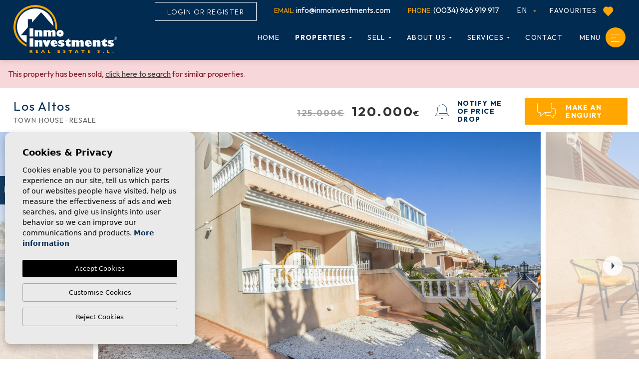

--- FILE ---
content_type: text/html; charset=UTF-8
request_url: https://inmoinvestments.com/property/3298/townhouse-for-sale-in-los-altos-costa-blanca-spain-4119/
body_size: 31837
content:
<!DOCTYPE html>
<!--[if lt IE 7 ]><html class="ie ie6" lang="en"> <![endif]-->
<!--[if IE 7 ]><html class="ie ie7" lang="en"> <![endif]-->
<!--[if IE 8 ]><html class="ie ie8" lang="en"> <![endif]-->
<!--[if (gte IE 9)|!(IE)]><!-->
<html lang="en">
<!--<![endif]-->
<head>
    	
	<script>
	(function(i,s,o,g,r,a,m){i['GoogleAnalyticsObject']=r;i[r]=i[r]||function(){
	(i[r].q=i[r].q||[]).push(arguments)},i[r].l=1*new Date();a=s.createElement(o),
	m=s.getElementsByTagName(o)[0];a.async=1;a.src=g;m.parentNode.insertBefore(a,m)
	})(window,document,'script','//www.google-analytics.com/analytics.js','ga');

	ga('create', 'UA-4734354-2', 'auto');
	ga('send', 'pageview');

	</script>

<!-- Google tag (gtag.js) -->
<script async src="https://www.googletagmanager.com/gtag/js?id=AW-1035624247"></script>
<script>
  window.dataLayer = window.dataLayer || [];
  function gtag(){dataLayer.push(arguments);}
  gtag('js', new Date());
  gtag('config', 'AW-1035624247');
</script>
  
    <!-- Facebook Pixel Code -->
    <script>
      !function(f,b,e,v,n,t,s)
      {if(f.fbq)return;n=f.fbq=function(){n.callMethod?
      n.callMethod.apply(n,arguments):n.queue.push(arguments)};
      if(!f._fbq)f._fbq=n;n.push=n;n.loaded=!0;n.version='2.0';
      n.queue=[];t=b.createElement(e);t.async=!0;
      t.src=v;s=b.getElementsByTagName(e)[0];
      s.parentNode.insertBefore(t,s)}(window, document,'script',
      'https://connect.facebook.net/en_US/fbevents.js');
      fbq('init', '379079369198194');
      fbq('track', 'PageView');
    </script>
    <noscript><img height="1" width="1" style="display:none"
      src="https://www.facebook.com/tr?id=379079369198194&ev=PageView&noscript=1"
    /></noscript>
    <!-- End Facebook Pixel Code -->
	

    
    <meta charset="utf-8">
    <title>Townhouse for sale in Los Altos, Costa Blanca, Spain, 4</title>
    <meta name="description" content="Townhouse for sale in Los Altos, Costa Blanca, Spain, 4119. Inmo Investments real estate agents in La Zenia Spain, offer Costa Blanca property for sale acr" >
    <meta name="keywords" content="los altos, orihuela costa, townhouse for sale, estate agents, real estate, property, costa blanca, alicante, spain, property in spain, property for sale, property for sale in spain, costa blanca spain, costa blanca property, property for sale costa blanca, property costa blanca, inmoinvest" >
    <meta property="og:site_name" content="inmoinvestments.com">
    <meta property="og:title" content="Townhouse for sale in Los Altos, Costa Blanca, Spain, 4119">
                                         <meta property="og:url" content="https://inmoinvestments.com/property/3298/townhouse-for-sale-in-los-altos-costa-blanca-spain-4119/">
                            <meta property="og:type" content="website">
    <meta property="og:description" content="Townhouse for sale in Los Altos, Costa Blanca, Spain, 4119. Inmo Investments real estate agents in La Zenia Spain, offer Costa Blanca property for sale across the Orihuel">
            <meta property="og:image" content="https://inmoinvestments.com/media/images/properties/thumbnails/40448_lg.jpg">
        <meta name="revisit-after" content="7 DAYS" >
    <meta name="viewport" content="width=device-width, initial-scale=1.0, maximum-scale=1.0, user-scalable=yes">

    <!-- CSS Y JS
    ================================================== -->
            <!-- CSS
================================================== -->
<link href="https://fonts.googleapis.com/css?family=Open+Sans:300,400,600,700,800" rel="stylesheet">
<link rel="stylesheet" href="/css/website.1681739595.css">
<style type="text/css">.label-1 { background: #000000;color: #ffffff; }.label-2 { background: #000000;color: #ffffff; }.label-3 { background: #000000;color: #ffffff; }.label-4 { background: #000000;color: #ffffff; }.label-5 { background: #000000;color: #ffffff; }.label-6 { background: #000000;color: #ffffff; }.label-7 { background: #4db3d7;color: #ffffff; }.label-8 { background: #4db3d7;color: #ffffff; }.label-9 { background: #4db3d7;color: #ffffff; }.label-10 { background: #4db3d7;color: #ffffff; }.label-11 { background: #4db3d7;color: #ffffff; }</style>

    
            <script src="https://www.google.com/recaptcha/api.js?onload=onloadCallback&render=explicit" async defer></script>
                    <script type="text/javascript">
                var onloadCallback = function() {
                    grecaptcha.render('recaptcha1', {
                        'sitekey' : '6LcreUseAAAAALrUmVbaMUOT-28hYtywX9x2sjKP',
                        'theme' : 'light'
                    });
                    grecaptcha.render('recaptcha2', {
                        'sitekey' : '6LcreUseAAAAALrUmVbaMUOT-28hYtywX9x2sjKP',
                        'theme' : 'light'
                    });
                    grecaptcha.render('recaptcha3', {
                        'sitekey' : '6LcreUseAAAAALrUmVbaMUOT-28hYtywX9x2sjKP',
                        'theme' : 'light'
                    });
                    grecaptcha.render('recaptcha88', {
                        'sitekey' : '6LcreUseAAAAALrUmVbaMUOT-28hYtywX9x2sjKP',
                        'theme' : 'light'
                    });
                };
            </script>
                <style>
        #recaptcha1 > div,
        #recaptcha2 > div,
        #recaptcha3 > div,
        #recaptcha88 > div
        {
          width: 100px;
          height: 70px;
          max-width: 100%;
          transform: scale(0.7);
          transform-origin: 0 0;
        }
        </style>
    
    <!-- SEO
    ================================================== -->
                       
                                     
                       
               <link rel="alternate" hreflang="en" href="https://inmoinvestments.com/property/3298/townhouse-for-sale-in-los-altos-costa-blanca-spain-4119/" />
                                                           
                                     
                       
               <link rel="alternate" hreflang="es" href="https://inmoinvestments.com/es/propiedad/3298/chalet-adosado-en-venta-en-los-altos-orihuela-costa-4119/" />
                                                           
                                     
                       
               <link rel="alternate" hreflang="de" href="https://inmoinvestments.com/de/eigentum/3298/reihenhaus-zu-verkaufen-in-los-altos-costa-blanca-spanien-4119/" />
                                                           
                                     
                       
               <link rel="alternate" hreflang="se" href="https://inmoinvestments.com/se/egenskap/3298/radhus-till-salu-i-los-altos-costa-blanca-spanien-4119/" />
                                                           
                                     
                       
               <link rel="alternate" hreflang="fr" href="https://inmoinvestments.com/fr/propriete/3298/maison-mitoyenne/revente-privee/espagne/costa-blanca-sud/los-altos/los-altos/" />
                                                           
                                     
                       
               <link rel="alternate" hreflang="nl" href="https://inmoinvestments.com/nl/eigendom/3298/townhouse-for-sale-in-los-altos-costa-blanca-spain-4119/" />
                      
    
    <!-- Favicons
    ================================================== -->

    <link rel="shortcut icon" href="/media/images/icons/favicon.ico">
    
    <link rel="apple-touch-icon" sizes="60x60" href="/media/images/icons/apple-icon-60x60.png" />
    
    <link rel="apple-touch-icon" sizes="76x76" href="/media/images/icons/apple-icon-76x76.png" />
    
    <link rel="apple-touch-icon" sizes="120x120" href="/media/images/icons/apple-icon-120x120.png" />
    
    <link rel="apple-touch-icon" sizes="152x152" href="/media/images/icons/apple-icon-152x152.png" />
    <link rel="apple-touch-icon" sizes="180x180" href="/media/images/icons/apple-icon-180x180.png" />
    <link rel="icon" type="image/png" sizes="192x192"  href="/media/images/icons/android-icon-192x192.png" />
    <link rel="icon" type="image/png" sizes="32x32" href="/media/images/icons/favicon-32x32.png" />
    <link rel="icon" type="image/png" sizes="96x96" href="/media/images/icons/favicon-96x96.png" />
    <link rel="icon" type="image/png" sizes="16x16" href="/media/images/icons/favicon-16x16.png" />
    
    <meta name="msapplication-TileColor" content="#ffffff" />
    <meta name="msapplication-TileImage" content="/media/images/icons/ms-icon-144x144.png" />
    <meta name="theme-color" content="#ffffff" />

            <meta name="GOOGLEBOT" content="INDEX,FOLLOW,ALL" >
        <meta name="ROBOTS" content="INDEX,FOLLOW,ALL" >
    
                        <link rel="canonical" href="https://inmoinvestments.com/property/3298/townhouse-for-sale-in-los-altos-costa-blanca-spain-4119/" />
            
    
</head>

<body class="en property interior">

    <div class="black-bg"></div>
    
    <div class="main-header-mobile d-xl-none bg-primary">
        <div class="container-fluid px-0">

            <div class="row g-0 align-items-center">

                <div class="col">
                    <a class="btn btn-menu open-main-menu">
                        <img src="/media/images/website/bars.svg">
                    </a>
                </div>
                <div class="col-6 text-center">
                     <a class="d-block" href="/">
                        <img class="brand" src="/media/images/website/website-logo.svg" alt="Inmo Investments" title="Inmo Investments">
                    </a>
                </div>

                <div class="col text-end ">
                    <div class="d-inline-block">
                        
                        
    <div class="dropdown idiomas-dropdown">
                    <a href="https://inmoinvestments.com/property/3298/townhouse-for-sale-in-los-altos-costa-blanca-spain-4119/" class="dropdown-toggle" id="dropdownMenu1" data-bs-toggle="dropdown" aria-haspopup="true" aria-expanded="false">

                en
                
                
            </a>
                <ul class="dropdown-menu animated fadeIn" aria-labelledby="dropdownMenu1">
                                                                        <li class="dropdown-item">
                    <a href="https://inmoinvestments.com/es/propiedad/3298/chalet-adosado-en-venta-en-los-altos-orihuela-costa-4119/">
                        <img src="/media/images/website/flags-rounded/es.svg" alt="Español">
                        <span>es</span>
                    </a>
                </li>
                                                            <li class="dropdown-item">
                    <a href="https://inmoinvestments.com/de/eigentum/3298/reihenhaus-zu-verkaufen-in-los-altos-costa-blanca-spanien-4119/">
                        <img src="/media/images/website/flags-rounded/de.svg" alt="Deutsch">
                        <span>de</span>
                    </a>
                </li>
                                                            <li class="dropdown-item">
                    <a href="https://inmoinvestments.com/se/egenskap/3298/radhus-till-salu-i-los-altos-costa-blanca-spanien-4119/">
                        <img src="/media/images/website/flags-rounded/se.svg" alt="Svenska">
                        <span>se</span>
                    </a>
                </li>
                                                            <li class="dropdown-item">
                    <a href="https://inmoinvestments.com/fr/propriete/3298/maison-mitoyenne/revente-privee/espagne/costa-blanca-sud/los-altos/los-altos/">
                        <img src="/media/images/website/flags-rounded/fr.svg" alt="Français">
                        <span>fr</span>
                    </a>
                </li>
                                                            <li class="dropdown-item">
                    <a href="https://inmoinvestments.com/nl/eigendom/3298/townhouse-for-sale-in-los-altos-costa-blanca-spain-4119/">
                        <img src="/media/images/website/flags-rounded/nl.svg" alt="Dutch">
                        <span>nl</span>
                    </a>
                </li>
                                    </ul>
    </div>

                    </div>

                                            <a href="javascript:void(0);" class="responsive-search-button mx-1">
                            <img src="/media/images/website/icon-search-properties.svg" alt="Search properties"> 
                        </a>
                    
                </div>

                
            </div>
        </div>
    </div>
    
    <div class="menu-responsivo">
        <div class="container px-0">
            <div class="row no-gutters">
                <div class="col-12">
                    <ul class="ps-0">
                        <li class="titulo">
                             <div class="d-inline-block d-lg-none mb-4">
                            


                                                        <div class="dropdown-loginregister d-inline-block">
                                <a class="btn btn-link px-4 btn-loginregister" id="dropdownMenuButton" href="/login/" >
                                    Login
                                </a>
                            </div>
                            
                            

                        </div>
                            <a class="open-main-menu cerrar">Cerrar <i class="fal fa-times"></i></a>
                        </li>

                        

                        <li ><a href="/">Home</a></li>


<li >
      <a href="/areas/" >Areas</a>
      <ul >

              <li  ><a href="/areas/" >Areas</a></li>
              
                                                    <li ><a href="/costa-blanca-north.html">Costa Blanca North</a></li>
                                                    <li ><a href="/costa-blanca-south.html">Costa Blanca South</a></li>
                </ul>
</li>

<li  >
    <a href="/properties/" >Properties</a>
    <ul >
        <li ><a href="/properties/">View all properties</a>
        </li>
                                                        <li ><a href="/properties-long-term-rental/">Long term rental</a></li>
                                                <li ><a href="/properties-new-build/">New build</a></li>
                                                <li ><a href="/properties-resale/">Resale</a></li>
                                                        <li ><a href="/property-map/">Map of properties</a></li>
            </ul>
</li>


<li ><a href="/promotions/">Promotions</a></li>



 <li >
      <a href="//" >Sell</a>
      <ul >

            <li >
                <a href="/sell-your-property/">Sell your property</a>                
            </li>

           
                                        
                                                                
              <li ><a data-id="211" href="http://inmoinvestments.com/page/211/10-tips-to-sell-your-home/">10 Tips to Sell Your Home</a></li>

          
                                        
                                                                
              <li ><a data-id="192" href="http://inmoinvestments.com/page/192/12-reasons-to-choose-us/">12 Reasons to choose us</a></li>

          
                                        
                                                                
              <li ><a data-id="142" href="http://inmoinvestments.com/page/142/free-valuation/">Free Valuation</a></li>

                </ul>
</li>




 <li >
      <a href="/about-us/" >About us</a>
      <ul >

        <li ><a href="/about-us/">About us</a></li>
         
        <li >
            <a href="/company/">The company</a>
        </li>
        <li >
            <a href="/team/">The team</a>
        </li>
        <li >
            <a href="/work-with-us/">Work with us</a>
        </li>
        <li >
            <a href="/agents/">Agents</a>
        </li>
        <li >
            <a href="/news/category/8/testimonials/">Testimonials</a>
        </li>

      </ul>
</li>


<li ><a href="/news/">Blog</a></li>



 <li >
      <a href="/services/" >Services</a>
      <ul >

         <li ><a href="/services/">Services</a></li>
         
           

                    
                    
                                        
                    <li ><a href="https://inmoinvestments.com/services/144/buying-a-property/">Buying a property</a></li>

          

                    
                    
                                        
                    <li ><a href="https://inmoinvestments.com/services/146/selling-a-property/">Selling a property</a></li>

          

                    
                    
                                        
                    <li ><a href="https://inmoinvestments.com/services/43/for-homeowners/">For homeowners</a></li>

          

                    
                    
                                        
                    <li ><a href="https://inmoinvestments.com/services/4081/video-viewings/">Video Viewings</a></li>

          

                    
                    
                                        
                    <li ><a href="https://inmoinvestments.com/services/4103/home-staging/">Home Staging</a></li>

          

                    
                    
                                        
                    <li ><a href="https://inmoinvestments.com/services/149/legal-services/">Legal Services</a></li>

          
      </ul>
</li>
 

<li ><a href="/favorites/"><span class="favor"></span> Favourites <span id="budget-fav"></span></a></li>




 <li >
      <a href="/guides/" >Guides</a>
      <ul >

           <li > <a href="/guides/">Guides</a></li>


           

                                                    

              <li ><a href="/guides/4096/selling-your-property-on-the-costa-blanca-in-spain/">Selling your property</a></li>

          

                                                    

              <li ><a href="/guides/240/how-to-buy-a-property-in-spain-and-the-costs/">The buying process</a></li>

          

                                                    

              <li ><a href="/guides/45/the-costs-of-buying-a-home-in-spain/">Purchasing Costs</a></li>

          

                                                    

              <li ><a href="/guides/136/the-property-guide-buying-in-spain/">Buying in Spain</a></li>

          

                                                    

              <li ><a href="/guides/47/buying-a-home-in-spain-with-inmo-investments/">Why purchase with us?</a></li>

          

                                                    

              <li ><a href="/guides/155/costa-blanca-property-magazine/">Costa Blanca Magazine</a></li>

          

                                                    

              <li ><a href="/guides/185/costa-blanca-bank-repossessions-in-spain/">Bank repossessions</a></li>

          

                                                    

              <li ><a href="/guides/148/beach-property-for-sale-in-costa-blanca-spain/">Beach homes in Spain</a></li>

          

                                                    

              <li ><a href="/guides/137/costa-blanca-golf-courses-spain/">Costa Blanca Golf</a></li>

          

                                                    

              <li ><a href="/guides/48/spanish-mortgages-finance-for-your-property-in-spain/">Mortgages</a></li>

                </ul>
</li>
 




<li ><a href="/contact/">Contact</a></li>



                    </ul>
                </div>
            </div>
        </div>
    </div>
    
    
    
    <div class="container container-xxl">
        <a href="/">
            <img class="brand  d-none d-xl-block" src="/media/images/website/website-logo.svg" alt="Inmo Investments" title="Inmo Investments">
        </a>
    </div>
    
    

    <div class="main-header-top d-none d-xl-block">
        <div class="container container-xxl">
            <div class="row">
                <div class="col text-end">
                    

                    

                    <div class="d-inline-block pe-4 me-xl-2">
                        


                                                <div class="dropdown-loginregister d-inline-block">
                            <a class="btn btn-link px-4 btn-loginregister" id="dropdownMenuButton" href="/register/" >
                                Login or Register
                            </a>
                        </div>
                        
                        

                    </div>

               
                    <div class="d-inline-block pe-4 me-xl-2">
                        

                        <a href="mailto:info@inmoinvestments.com"><strong>Email:</strong> info@inmoinvestments.com</a>
                    </div>
                    
                    <div class="d-inline-block pe-4 me-xl-2">
                        <a href="tel:(0034) 966 919 917"><strong>Phone:</strong> (0034) 966 919 917</a>
                    </div>
                    
                    <div class="d-inline-block pe-3 me-xl-2">
                        
                        
    <div class="dropdown idiomas-dropdown">
                    <a href="https://inmoinvestments.com/property/3298/townhouse-for-sale-in-los-altos-costa-blanca-spain-4119/" class="dropdown-toggle" id="dropdownMenu1" data-bs-toggle="dropdown" aria-haspopup="true" aria-expanded="false">

                en
                
                
            </a>
                <ul class="dropdown-menu animated fadeIn" aria-labelledby="dropdownMenu1">
                                                                        <li class="dropdown-item">
                    <a href="https://inmoinvestments.com/es/propiedad/3298/chalet-adosado-en-venta-en-los-altos-orihuela-costa-4119/">
                        <img src="/media/images/website/flags-rounded/es.svg" alt="Español">
                        <span>es</span>
                    </a>
                </li>
                                                            <li class="dropdown-item">
                    <a href="https://inmoinvestments.com/de/eigentum/3298/reihenhaus-zu-verkaufen-in-los-altos-costa-blanca-spanien-4119/">
                        <img src="/media/images/website/flags-rounded/de.svg" alt="Deutsch">
                        <span>de</span>
                    </a>
                </li>
                                                            <li class="dropdown-item">
                    <a href="https://inmoinvestments.com/se/egenskap/3298/radhus-till-salu-i-los-altos-costa-blanca-spanien-4119/">
                        <img src="/media/images/website/flags-rounded/se.svg" alt="Svenska">
                        <span>se</span>
                    </a>
                </li>
                                                            <li class="dropdown-item">
                    <a href="https://inmoinvestments.com/fr/propriete/3298/maison-mitoyenne/revente-privee/espagne/costa-blanca-sud/los-altos/los-altos/">
                        <img src="/media/images/website/flags-rounded/fr.svg" alt="Français">
                        <span>fr</span>
                    </a>
                </li>
                                                            <li class="dropdown-item">
                    <a href="https://inmoinvestments.com/nl/eigendom/3298/townhouse-for-sale-in-los-altos-costa-blanca-spain-4119/">
                        <img src="/media/images/website/flags-rounded/nl.svg" alt="Dutch">
                        <span>nl</span>
                    </a>
                </li>
                                    </ul>
    </div>
 
                    </div>
                    
                    <div class="d-none d-lg-inline-block pe-3 text-uppercase">
                        <a href="/favorites/">
                            <span class="favor"></span> Favourites <img class="mx-2" height="20" src="/media/images/website/properties/icon-favorites-full.svg" alt=" favourites"> <span id="budget-fav"></span></a>
                        
                    </div>
                </div>
            </div>
        </div>
    </div>
    
    

    <div class="main-header d-none d-xl-block">
        <div class="container container-xxl">
            <div class="row">
                <div class="col-md-12">
                    
                    <nav id="main-nav" class="d-none d-xl-block">

                         
                         
                                                        <a href="javascript:void(0);" data-toggle="modal" data-target="" class="d-inline-block btn-top-search buscador-header">
                                  <img src="/media/images/website/icon-advanced-search.svg" alt="Advanced search">
                           </a>
                            
                        
                        
                         
                            <a href="javascript:void(0);" class="btn-menu-lateral float-end btn-modal-custom ms-4">
                              <span class="d-inline-block">Menu</span>  
                              <div class="icon-close"><img src="/media/images/website/bars.svg" alt="menu"></div> 
                            </a>

                        

                        
                        <ul class="list-inline float-end">
                            <li class="list-inline-item"><a href="/">Home</a></li>


<li class="hide-header dropdown   list-inline-item">
      <a href="/areas/" class="dropdown-toggle" data-bs-toggle="dropdown" aria-haspopup="true" id="dropdownMenuLink2" aria-expanded="false">Areas</a>
      <ul class="dropdown-menu animated fadeIn" aria-labelledby="dropdownMenuLink2">

              <li class="dropdown-item" ><a href="/areas/" >Areas</a></li>
              
                                                    <li class="dropdown-item"><a href="/costa-blanca-north.html">Costa Blanca North</a></li>
                                                    <li class="dropdown-item"><a href="/costa-blanca-south.html">Costa Blanca South</a></li>
                </ul>
</li>

<li  class="dropdown  active list-inline-item">
    <a href="/properties/" class="dropdown-toggle" role="button" data-bs-toggle="dropdown" id="dropdownMenuLink1" aria-haspopup="true" aria-expanded="false">Properties</a>
    <ul class="dropdown-menu animated fadeIn" aria-labelledby="dropdownMenuLink1">
        <li  class="dropdown-item" ><a href="/properties/">View all properties</a>
        </li>
                                                        <li class="dropdown-item"><a href="/properties-long-term-rental/">Long term rental</a></li>
                                                <li class="dropdown-item"><a href="/properties-new-build/">New build</a></li>
                                                <li class="dropdown-item"><a href="/properties-resale/">Resale</a></li>
                                                        <li class="dropdown-item"><a href="/property-map/">Map of properties</a></li>
            </ul>
</li>


<li class="hide-header list-inline-item  "><a href="/promotions/">Promotions</a></li>



 <li class="dropdown   list-inline-item">
      <a href="//" class="dropdown-toggle" data-bs-toggle="dropdown" aria-haspopup="true" id="dropdownMenuLink65" aria-expanded="false">Sell</a>
      <ul class="dropdown-menu animated fadeIn" aria-labelledby="dropdownMenuLink6">

            <li class="dropdown-item">
                <a href="/sell-your-property/">Sell your property</a>                
            </li>

           
                                        
                                                                
              <li class="dropdown-item"><a data-id="211" href="http://inmoinvestments.com/page/211/10-tips-to-sell-your-home/">10 Tips to Sell Your Home</a></li>

          
                                        
                                                                
              <li class="dropdown-item"><a data-id="192" href="http://inmoinvestments.com/page/192/12-reasons-to-choose-us/">12 Reasons to choose us</a></li>

          
                                        
                                                                
              <li class="dropdown-item"><a data-id="142" href="http://inmoinvestments.com/page/142/free-valuation/">Free Valuation</a></li>

                </ul>
</li>




 <li class=" dropdown   list-inline-item">
      <a href="/about-us/" class="dropdown-toggle" data-bs-toggle="dropdown" aria-haspopup="true" id="dropdownMenuLink7" aria-expanded="false">About us</a>
      <ul class="dropdown-menu animated fadeIn" aria-labelledby="dropdownMenuLink7">

        <li class="dropdown-item"><a href="/about-us/">About us</a></li>
         
        <li class="dropdown-item">
            <a href="/company/">The company</a>
        </li>
        <li class="dropdown-item">
            <a href="/team/">The team</a>
        </li>
        <li class="dropdown-item">
            <a href="/work-with-us/">Work with us</a>
        </li>
        <li class="dropdown-item">
            <a href="/agents/">Agents</a>
        </li>
        <li class="dropdown-item">
            <a href="/news/category/8/testimonials/">Testimonials</a>
        </li>

      </ul>
</li>


<li class="hide-header list-inline-item"><a href="/news/">Blog</a></li>



 <li class="dropdown   list-inline-item">
      <a href="/services/" class="dropdown-toggle" data-bs-toggle="dropdown" aria-haspopup="true" id="dropdownMenuLink4" aria-expanded="false">Services</a>
      <ul class="dropdown-menu animated fadeIn" aria-labelledby="dropdownMenuLink4">

         <li class="dropdown-item"><a href="/services/">Services</a></li>
         
           

                    
                    
                                        
                    <li class="dropdown-item"><a href="https://inmoinvestments.com/services/144/buying-a-property/">Buying a property</a></li>

          

                    
                    
                                        
                    <li class="dropdown-item"><a href="https://inmoinvestments.com/services/146/selling-a-property/">Selling a property</a></li>

          

                    
                    
                                        
                    <li class="dropdown-item"><a href="https://inmoinvestments.com/services/43/for-homeowners/">For homeowners</a></li>

          

                    
                    
                                        
                    <li class="dropdown-item"><a href="https://inmoinvestments.com/services/4081/video-viewings/">Video Viewings</a></li>

          

                    
                    
                                        
                    <li class="dropdown-item"><a href="https://inmoinvestments.com/services/4103/home-staging/">Home Staging</a></li>

          

                    
                    
                                        
                    <li class="dropdown-item"><a href="https://inmoinvestments.com/services/149/legal-services/">Legal Services</a></li>

          
      </ul>
</li>
 

<li class="hide-header list-inline-item"><a href="/favorites/"><span class="favor"></span> Favourites <span id="budget-fav"></span></a></li>




 <li class="hide-header  dropdown   list-inline-item">
      <a href="/guides/" class="dropdown-toggle" data-bs-toggle="dropdown" aria-haspopup="true" id="dropdownMenuLink5" aria-expanded="false">Guides</a>
      <ul class="dropdown-menu animated fadeIn" aria-labelledby="dropdownMenuLink5">

           <li class="dropdown-item"> <a href="/guides/">Guides</a></li>


           

                                                    

              <li class="dropdown-item"><a href="/guides/4096/selling-your-property-on-the-costa-blanca-in-spain/">Selling your property</a></li>

          

                                                    

              <li class="dropdown-item"><a href="/guides/240/how-to-buy-a-property-in-spain-and-the-costs/">The buying process</a></li>

          

                                                    

              <li class="dropdown-item"><a href="/guides/45/the-costs-of-buying-a-home-in-spain/">Purchasing Costs</a></li>

          

                                                    

              <li class="dropdown-item"><a href="/guides/136/the-property-guide-buying-in-spain/">Buying in Spain</a></li>

          

                                                    

              <li class="dropdown-item"><a href="/guides/47/buying-a-home-in-spain-with-inmo-investments/">Why purchase with us?</a></li>

          

                                                    

              <li class="dropdown-item"><a href="/guides/155/costa-blanca-property-magazine/">Costa Blanca Magazine</a></li>

          

                                                    

              <li class="dropdown-item"><a href="/guides/185/costa-blanca-bank-repossessions-in-spain/">Bank repossessions</a></li>

          

                                                    

              <li class="dropdown-item"><a href="/guides/148/beach-property-for-sale-in-costa-blanca-spain/">Beach homes in Spain</a></li>

          

                                                    

              <li class="dropdown-item"><a href="/guides/137/costa-blanca-golf-courses-spain/">Costa Blanca Golf</a></li>

          

                                                    

              <li class="dropdown-item"><a href="/guides/48/spanish-mortgages-finance-for-your-property-in-spain/">Mortgages</a></li>

                </ul>
</li>
 




<li class="list-inline-item"><a href="/contact/">Contact</a></li>



                        </ul>

                       
                    </nav>

                </div>



            </div>
        </div>
    </div>


    

    <div class="wrapper-slider-search center-form">

    

    
    

    
    <div class="buscador  ">
        <div class="container px-lg-0">
            <div class="row g-lg-0">
                <div class="col-md-12">
                    <form action="/properties/" method="get" id="searchHomeForm" role="form" class="validate">
    <div class="row g-lg-0">
        <div class="col-lg-12">
            <div class="row g-2 g-lg-0 first-row">
                <div class="col-lg-2 order-first ps-lg-1">

                    <div class="form-group mb-1 mb-lg-0 d-lg-none text-right ">
                                                <a href="#" class="responsive-search-button btn-modal-custom py-2 pt-3 m-0">
                           <img class="me-3" src="/media/images/website/close-icon-white.svg" alt="close">  <span class="d-inline-block">Close </span>
                        </a>
                                            </div>

                   <div class="form-group mb-1 mb-lg-0 ps-lg-2">
                        <select name="lopr[]" id="lopr" class="form-control select2" multiple data-placeholder="Coast">
                            
                                                         <option value="6" >Costa Blanca North</option>
                                                        <option value="9" >Costa Blanca South</option>
                                                        <option value="5" >Costa Calida - Murcia</option>
                                                    </select>
                    </div>
                </div>

                <div class="col-lg-2 order-lg-1">
                    <div class="form-group mb-1 mb-lg-0">
                        <select name="loct[]" id="loct" class="form-control select2" multiple data-placeholder="Town">
                            
                                                        <option value="185" >Alfas del Pi</option>
                                                        <option value="154" >Algorfa</option>
                                                        <option value="188" >Alicante</option>
                                                        <option value="110" >Altea</option>
                                                        <option value="161" >Benijofar</option>
                                                        <option value="372" >Bigastro</option>
                                                        <option value="243" >Cabo Roig</option>
                                                        <option value="107" >Calpe</option>
                                                        <option value="249" >Campoamor</option>
                                                        <option value="231" >Ciudad Quesada</option>
                                                        <option value="108" >Denia</option>
                                                        <option value="167" >Dolores</option>
                                                        <option value="310" >El Raso</option>
                                                        <option value="276" >Finestrat</option>
                                                        <option value="171" >Guardamar del Segura</option>
                                                        <option value="311" >Hacienda Del Alamo</option>
                                                        <option value="275" >La Florida</option>
                                                        <option value="222" >La Manga Del Mar Menor</option>
                                                        <option value="250" >La Marina</option>
                                                        <option value="296" >La Mata</option>
                                                        <option value="241" >La Zenia</option>
                                                        <option value="248" >Las Ramblas</option>
                                                        <option value="225" >Lo Pagan</option>
                                                        <option value="443" >Lomas de Cabo Roig</option>
                                                        <option value="295" >Los Alcazares</option>
                                                        <option value="245" >Los Altos</option>
                                                        <option value="239" >Los Balcones</option>
                                                        <option value="246" >Los Dolses</option>
                                                        <option value="173" >Los Montesinos</option>
                                                        <option value="277" >Mil Palmeras</option>
                                                        <option value="192" >Murcia</option>
                                                        <option value="175" >Orihuela Costa</option>
                                                        <option value="176" >Pilar de la Horadada</option>
                                                        <option value="759" >Pinar de Campoverde</option>
                                                        <option value="242" >Playa Flamenca</option>
                                                        <option value="247" >Punta Prima</option>
                                                        <option value="178" >Rojales</option>
                                                        <option value="757" >Roldan</option>
                                                        <option value="179" >San Fulgencio</option>
                                                        <option value="313" >San Javier</option>
                                                        <option value="994" >San Juan de Alicante</option>
                                                        <option value="180" >San Miguel de Salinas</option>
                                                        <option value="240" >San Pedro</option>
                                                        <option value="272" >Santa Pola</option>
                                                        <option value="226" >Santiago De La Ribera</option>
                                                        <option value="477" >Torre De La Horadada</option>
                                                        <option value="802" >Torre Pacheco </option>
                                                        <option value="183" >Torrevieja</option>
                                                        <option value="244" >Villamartin</option>
                                                        <option value="421" >Vistabella</option>
                                                    </select>
                    </div>
                </div>


                 <div class="col-6 col-lg-2 order-lg-1">
                    <div class="form-group mb-1 mb-lg-0">
                        <select name="tp[]" id="tp" class="form-control select2" multiple data-placeholder="Type">
                                                                                                <option value="222" >Apartment</option>
                                                                                                                                <option value="224" >Bungalow</option>
                                                                                                                                <option value="18" >Commercial</option>
                                                                                                                                <option value="126" >Finca</option>
                                                                                                                                <option value="16" >Garage</option>
                                                                                                                                <option value="17" >Land</option>
                                                                                                                                <option value="14" >Penthouse</option>
                                                                                                                                <option value="89" >Quad House</option>
                                                                                                                                <option value="11" >Semi detached villa</option>
                                                                                                                                <option value="15" >Studio </option>
                                                                                                                                <option value="106" >Town house</option>
                                                                                                                                <option value="10" >Villa</option>
                                                                                    </select>
                    </div>
                </div>



                <div class="col-6 col-lg-2 order-lg-3 hide-field-home ajusta-primer-item">
                     <div class="form-group mb-1 mb-lg-0">
                        <select name="st[]" id="st" class="form-control select2" multiple data-placeholder="Status">
                            
                                                                                                                                                <option value="16" >Long term rental</option>
                                                                                                                    <option value="11" >New build</option>
                                                                                                                    <option value="5" >Resale</option>
                                                                                                                                        </select>
                    </div>
                </div>
               
                <div class="col-6 col-lg-2 order-3 order-lg-2">
                    <div class="form-group mb-1 mb-lg-0">
                        <select name="bd" id="bd" class="form-control">
                            <option value="" selected>Bedrooms</option>
                                                        <option value="1" >1</option>
                                                        <option value="2" >2</option>
                                                        <option value="3" >3</option>
                                                        <option value="4" >4</option>
                                                        <option value="5" >+5</option>
                                                    </select>
                    </div>
                </div>

                <div class="col-6 col-lg-2 order-3 hide-field-home ">
                    <div class="form-group mb-1 mb-lg-0">
                        <select name="bt" id="bt" class="form-control">
                                <option value="" selected>Bathrooms</option>
                                                                    <option value="1" >1</option>
                                                                    <option value="2" >2</option>
                                                                    <option value="3" >3</option>
                                                                    <option value="4" >4</option>
                                                                    <option value="5" >+5</option>
                                                        </select>
                    </div>
                </div>



                <div class="col-6 col-lg-2 order-last order-lg-5 hide-field-home  ">
                    <div class="custom-form">
                        <label class="checkcontainer"> <span class="tag-name">Pool</span>
                              <input type="checkbox" name="pool" id="pool"  value="1" />
                              <span class="checkmark"></span>
                        </label>
                    </div>
                </div>

                <div class="col-6 col-lg-2 order-last order-lg-5 hide-field-home  ">
                    
                    <div class="custom-form">
                        <label class="checkcontainer"> <span class="tag-name">Garage</span>
                              <input type="checkbox" id="parking" name="parking"  value="1" />
                              <span class="checkmark"></span>
                        </label>
                    </div>
                </div>
               
                <div class="col-6 col-lg-2 order-last order-lg-5 hide-field-home ">
                    <div class="form-group mb-1 mb-lg-0">
                        <select name="prds" id="prds" class="form-control">
                            <option value="" selected>Price from</option>
                            <option value="200" >200 €</option>
                            <option value="400" >400 €</option>
                            <option value="600" >600 €</option>
                            <option value="800" >800 €</option>
                            <option value="1000" >1.000 €</option>
                            <option value="1200" >1.200 €</option>
                            <option value="1400" >1.400 €</option>
                            <option value="1600" >1.600 €</option>
                            <option value="1800" >1.800 €</option>
                            <option value="2000" >2.000 €</option>
                            <option value="3000" >+3.000 €</option>
                            <option value="25000" >25.000 €</option>
                            <option value="50000" >50.000 €</option>
                            <option value="100000" >100.000€</option>
                            <option value="150000" >150.000 €</option>
                            <option value="200000" >200.000 €</option>
                            <option value="250000" >250.000 €</option>
                            <option value="300000" >300.000 €</option>
                            <option value="350000" >350.000 €</option>
                            <option value="400000" >400.000 €</option>
                            <option value="450000" >450.000 €</option>
                            <option value="500000" >500.000 €</option>
                            <option value="550000" >550.000 €</option>
                            <option value="600000" >600.000 €</option>
                            <option value="650000" >650.000 €</option>
                            <option value="700000" >700.000 €</option>
                            <option value="1000000" >+1.000.000 €</option>
                        </select>
                    </div>
                </div>
                <div class="col-6 col-lg-2 order-last order-lg-2">
                    <div class="form-group mb-1 mb-lg-0">
                        <select name="prhs" id="prhs" class="form-control">
                            <option value="" selected>Price up to</option>
                            <option value="200" >200 €</option>
                            <option value="400" >400 €</option>
                            <option value="600" >600 €</option>
                            <option value="800" >800 €</option>
                            <option value="1000" >1.000 €</option>
                            <option value="1200" >1.200 €</option>
                            <option value="1400" >1.400 €</option>
                            <option value="1600" >1.600 €</option>
                            <option value="1800" >1.800 €</option>
                            <option value="2000" >2.000 €</option>
                            <option value="3000" >+3.000 €</option>
                            <option value="25000" >25.000 €</option>
                            <option value="50000" >50.000 €</option>
                            <option value="100000" >100.000€</option>
                            <option value="150000" >150.000 €</option>
                            <option value="200000" >200.000 €</option>
                            <option value="250000" >250.000 €</option>
                            <option value="300000" >300.000 €</option>
                            <option value="350000" >350.000 €</option>
                            <option value="400000" >400.000 €</option>
                            <option value="450000" >450.000 €</option>
                            <option value="500000" >500.000 €</option>
                            <option value="550000" >550.000 €</option>
                            <option value="600000" >600.000 €</option>
                            <option value="650000" >650.000 €</option>
                            <option value="700000" >700.000 €</option>
                            <option value="1000000" >+1.000.000 €</option>
                        </select>
                    </div>
                </div>
                

               

                <div class="col-6 col-lg-2 order-last order-lg-2  ">
                    <div class="form-group mb-1 mb-lg-0">
                        <input type="text" name="rf" id="rf" class="form-control referencia" value="" placeholder="Reference" />
                    </div>
                </div>
                 <div class="col-6 col-lg-2 order-last   hide-field-home ">
                     <div class="result">Found<br><span></span> Properties</div>
                </div>
            </div>
         
        </div>
        <div class="col-lg-12">
            <div class="row g-1 g-lg-0 second-row">

                 <div class="col-lg-2 col-6 pe-xl-0">
                    <div class="form-group  mb-lg-0 d-grid">
                        <a href="/property-map/" class="btn btn-blue btn-two-lines">
                        <img class="ms-2" src="/media/images/website/icon-map-buscador.svg" alt="Map"> <span>Search by map</span>
                        </a>
                    </div>
                </div>

                <div class="col-lg-2 col-6 ">

                    <div class="form-group  mb-lg-0 d-grid">
                                               <a href="javascript:void(0);" class="btn  btn-gray button-search-reset btn-two-lines">
                        
                         <img class="ms-2" src="/media/images/website/icon-clean.svg" alt="Reset"> <span>Reset search</span>
                      </a>
                    </div>

                </div>

                <div class="col-lg-2 col-6 d-none d-lg-block">
                    <div class="form-group  mb-lg-0 d-grid">
                        <input type="hidden" name="date" id="date" value="1769892662" />
                        <input type="hidden" name="langx" id="langx" value="en">
                        <a href="javascript:void(0);" class="btn btn-primary btn-two-lines more-options-btn">
                        <img class="ms-2" src="/media/images/website/icon-advanced-search.svg" alt="Advanced search"> 
                        <span> Advanced search </span></a>
                    </div>
                </div>

                <div class="col-lg-2 col-6 d-lg-none">
                    <div class="form-group  mb-lg-0 d-grid">
                        <input type="hidden" name="date" id="date" value="1769892662" />
                        <input type="hidden" name="langx" id="langx" value="en">

                                                    <a href="/advanced-search/" class="btn btn-primary btn-two-lines">
                                                
                         <img class="ms-2" src="/media/images/website/icon-advanced-search.svg" alt="Advanced search"> <span>Advanced search</span></a>
                    </div>
                </div>


                 <div class="col-lg-2 col-6">
                    <div class="form-group  mb-lg-0 d-grid">
                        <a href="/favorites/" class="btn btn-light-blue no-rotate btn-two-lines">
                        <img class="ms-2" src="/media/images/website/icon-favorites-form.svg" alt="Favourites"> <span>Favourites</span>
                        </a>
                    </div>
                </div>

                <div class="col-lg-4">
                    <div class="form-group  mb-lg-0 d-grid">
                        <button type="submit" class="btn btn-secondary btn-block btn-two-lines">
                        <img class="ms-2" src="/media/images/website/icon-search-properties.svg" alt="Search properties"> 
                        <span>Search properties</span></button>
                    </div>
                </div>  

               

            </div>
           

        </div>
    </div>
</form>

                </div>
            </div>

        </div>

       

        <div class="container bg-transparent">
            <div class="row pt-lg-4 justify-content-center">
                <div class="col-lg-3">
                    <div class="d-grid">
                        
                                                    <a href="javascript:;" class="btn btn-dark btn-search" data-bs-toggle="modal" data-bs-target="#saveSearchModal">
                                
                                <img class="me-2" src="/media/images/website/icon-feather-bookmark.svg" alt="Save your searches"> <span>Save your searches</span>
                            </a>
                                            </div>
                </div>
            </div>
        </div>



    </div>
    
    
    </div>

              <div class="mega-menu">

    <div class="container container-xxl">
        <div class="row align-items-end">
            <div class="col-6">
                <a class="d-block" href="/">
                    <img class="img-fluid img-brand" src="/media/images/website/website-logo.svg" alt="Inmo Investments" title="Inmo Investments">
                </a>
            </div>
            <div class="col-6 text-end">
                <a href="javascript:void(0);" class="btn-menu-lateral btn-close-modal mb-3">
                  <span class="d-inline-block">Close</span>  
                  <div class="icon-close"><img src="/media/images/website/close-icon-white.svg" alt="close"></div> 
                </a>
            </div>
        </div>
    </div>
    <div class="container">
        
        <div class="row">
            <div class="col-lg-8">
                

                <ul class="menu-burg">
                    <li class="list-inline-item"><a href="/">Home</a></li>


<li class="hide-header dropdown dropup  list-inline-item">
      <a href="/areas/" class="dropdown-toggle" data-bs-toggle="dropdown" aria-haspopup="true" id="dropdownMenuLink2ft" aria-expanded="false">Areas</a>
      <ul class="dropdown-menu animated fadeIn" aria-labelledby="dropdownMenuLink2ft">

              <li class="dropdown-item" ><a href="/areas/" >Areas</a></li>
              
                                                    <li class="dropdown-item"><a href="/costa-blanca-north.html">Costa Blanca North</a></li>
                                                    <li class="dropdown-item"><a href="/costa-blanca-south.html">Costa Blanca South</a></li>
                </ul>
</li>

<li  class="dropdown dropup active list-inline-item">
    <a href="/properties/" class="dropdown-toggle" role="button" data-bs-toggle="dropdown" id="dropdownMenuLink1ft" aria-haspopup="true" aria-expanded="false">Properties</a>
    <ul class="dropdown-menu animated fadeIn" aria-labelledby="dropdownMenuLink1ft">
        <li  class="dropdown-item" ><a href="/properties/">View all properties</a>
        </li>
                                                        <li class="dropdown-item"><a href="/properties-long-term-rental/">Long term rental</a></li>
                                                <li class="dropdown-item"><a href="/properties-new-build/">New build</a></li>
                                                <li class="dropdown-item"><a href="/properties-resale/">Resale</a></li>
                                                        <li class="dropdown-item"><a href="/property-map/">Map of properties</a></li>
            </ul>
</li>


<li class="hide-header list-inline-item  "><a href="/promotions/">Promotions</a></li>



 <li class="dropdown dropup  list-inline-item">
      <a href="//" class="dropdown-toggle" data-bs-toggle="dropdown" aria-haspopup="true" id="dropdownMenuLink65ft" aria-expanded="false">Sell</a>
      <ul class="dropdown-menu animated fadeIn" aria-labelledby="dropdownMenuLink6ft">

            <li class="dropdown-item">
                <a href="/sell-your-property/">Sell your property</a>                
            </li>

           
                                        
                                                                
              <li class="dropdown-item"><a data-id="211" href="http://inmoinvestments.com/page/211/10-tips-to-sell-your-home/">10 Tips to Sell Your Home</a></li>

          
                                        
                                                                
              <li class="dropdown-item"><a data-id="192" href="http://inmoinvestments.com/page/192/12-reasons-to-choose-us/">12 Reasons to choose us</a></li>

          
                                        
                                                                
              <li class="dropdown-item"><a data-id="142" href="http://inmoinvestments.com/page/142/free-valuation/">Free Valuation</a></li>

                </ul>
</li>




 <li class=" dropdown dropup  list-inline-item">
      <a href="/about-us/" class="dropdown-toggle" data-bs-toggle="dropdown" aria-haspopup="true" id="dropdownMenuLink7ft" aria-expanded="false">About us</a>
      <ul class="dropdown-menu animated fadeIn" aria-labelledby="dropdownMenuLink7ft">

        <li class="dropdown-item"><a href="/about-us/">About us</a></li>
         
        <li class="dropdown-item">
            <a href="/company/">The company</a>
        </li>
        <li class="dropdown-item">
            <a href="/team/">The team</a>
        </li>
        <li class="dropdown-item">
            <a href="/work-with-us/">Work with us</a>
        </li>
        <li class="dropdown-item">
            <a href="/agents/">Agents</a>
        </li>
        <li class="dropdown-item">
            <a href="/news/category/8/testimonials/">Testimonials</a>
        </li>

      </ul>
</li>


<li class="hide-header list-inline-item"><a href="/news/">Blog</a></li>



 <li class="dropdown dropup  list-inline-item">
      <a href="/services/" class="dropdown-toggle" data-bs-toggle="dropdown" aria-haspopup="true" id="dropdownMenuLink4ft" aria-expanded="false">Services</a>
      <ul class="dropdown-menu animated fadeIn" aria-labelledby="dropdownMenuLink4ft">

         <li class="dropdown-item"><a href="/services/">Services</a></li>
         
           

                    
                    
                                        
                    <li class="dropdown-item"><a href="https://inmoinvestments.com/services/144/buying-a-property/">Buying a property</a></li>

          

                    
                    
                                        
                    <li class="dropdown-item"><a href="https://inmoinvestments.com/services/146/selling-a-property/">Selling a property</a></li>

          

                    
                    
                                        
                    <li class="dropdown-item"><a href="https://inmoinvestments.com/services/43/for-homeowners/">For homeowners</a></li>

          

                    
                    
                                        
                    <li class="dropdown-item"><a href="https://inmoinvestments.com/services/4081/video-viewings/">Video Viewings</a></li>

          

                    
                    
                                        
                    <li class="dropdown-item"><a href="https://inmoinvestments.com/services/4103/home-staging/">Home Staging</a></li>

          

                    
                    
                                        
                    <li class="dropdown-item"><a href="https://inmoinvestments.com/services/149/legal-services/">Legal Services</a></li>

          
      </ul>
</li>
 

<li class="hide-header list-inline-item"><a href="/favorites/"><span class="favor"></span> Favourites <span id="budget-fav"></span></a></li>




 <li class="hide-header  dropdown dropup  list-inline-item">
      <a href="/guides/" class="dropdown-toggle" data-bs-toggle="dropdown" aria-haspopup="true" id="dropdownMenuLink5ft" aria-expanded="false">Guides</a>
      <ul class="dropdown-menu animated fadeIn" aria-labelledby="dropdownMenuLink5ft">

           <li class="dropdown-item"> <a href="/guides/">Guides</a></li>


           

                                                    

              <li class="dropdown-item"><a href="/guides/4096/selling-your-property-on-the-costa-blanca-in-spain/">Selling your property</a></li>

          

                                                    

              <li class="dropdown-item"><a href="/guides/240/how-to-buy-a-property-in-spain-and-the-costs/">The buying process</a></li>

          

                                                    

              <li class="dropdown-item"><a href="/guides/45/the-costs-of-buying-a-home-in-spain/">Purchasing Costs</a></li>

          

                                                    

              <li class="dropdown-item"><a href="/guides/136/the-property-guide-buying-in-spain/">Buying in Spain</a></li>

          

                                                    

              <li class="dropdown-item"><a href="/guides/47/buying-a-home-in-spain-with-inmo-investments/">Why purchase with us?</a></li>

          

                                                    

              <li class="dropdown-item"><a href="/guides/155/costa-blanca-property-magazine/">Costa Blanca Magazine</a></li>

          

                                                    

              <li class="dropdown-item"><a href="/guides/185/costa-blanca-bank-repossessions-in-spain/">Bank repossessions</a></li>

          

                                                    

              <li class="dropdown-item"><a href="/guides/148/beach-property-for-sale-in-costa-blanca-spain/">Beach homes in Spain</a></li>

          

                                                    

              <li class="dropdown-item"><a href="/guides/137/costa-blanca-golf-courses-spain/">Costa Blanca Golf</a></li>

          

                                                    

              <li class="dropdown-item"><a href="/guides/48/spanish-mortgages-finance-for-your-property-in-spain/">Mortgages</a></li>

                </ul>
</li>
 




<li class="list-inline-item"><a href="/contact/">Contact</a></li>



                </ul>

                <div class="d-inline-block me-3 mb-4 ">
                    <span class="text-secondary">Language:</span>  
                </div>                 
                <div class="d-inline-block mb-4">
                    
    <div class="dropdown idiomas-dropdown">
                    <a href="https://inmoinvestments.com/property/3298/townhouse-for-sale-in-los-altos-costa-blanca-spain-4119/" class="dropdown-toggle" id="dropdownMenu1" data-bs-toggle="dropdown" aria-haspopup="true" aria-expanded="false">

                en
                
                
            </a>
                <ul class="dropdown-menu animated fadeIn" aria-labelledby="dropdownMenu1">
                                                                        <li class="dropdown-item">
                    <a href="https://inmoinvestments.com/es/propiedad/3298/chalet-adosado-en-venta-en-los-altos-orihuela-costa-4119/">
                        <img src="/media/images/website/flags-rounded/es.svg" alt="Español">
                        <span>es</span>
                    </a>
                </li>
                                                            <li class="dropdown-item">
                    <a href="https://inmoinvestments.com/de/eigentum/3298/reihenhaus-zu-verkaufen-in-los-altos-costa-blanca-spanien-4119/">
                        <img src="/media/images/website/flags-rounded/de.svg" alt="Deutsch">
                        <span>de</span>
                    </a>
                </li>
                                                            <li class="dropdown-item">
                    <a href="https://inmoinvestments.com/se/egenskap/3298/radhus-till-salu-i-los-altos-costa-blanca-spanien-4119/">
                        <img src="/media/images/website/flags-rounded/se.svg" alt="Svenska">
                        <span>se</span>
                    </a>
                </li>
                                                            <li class="dropdown-item">
                    <a href="https://inmoinvestments.com/fr/propriete/3298/maison-mitoyenne/revente-privee/espagne/costa-blanca-sud/los-altos/los-altos/">
                        <img src="/media/images/website/flags-rounded/fr.svg" alt="Français">
                        <span>fr</span>
                    </a>
                </li>
                                                            <li class="dropdown-item">
                    <a href="https://inmoinvestments.com/nl/eigendom/3298/townhouse-for-sale-in-los-altos-costa-blanca-spain-4119/">
                        <img src="/media/images/website/flags-rounded/nl.svg" alt="Dutch">
                        <span>nl</span>
                    </a>
                </li>
                                    </ul>
    </div>

                </div> 
            </div>

            <div class="col-lg-8 col-xl-6">

                <div class="contact-menu pt-4">

                    <div class="d-inline-block pe-5 pb-4 pt-2">
                        <strong>
                            Email:
                        </strong>
                        
                        <a class="d-inline-block pe-3" href="mailto:info@inmoinvestments.com">
                            info@inmoinvestments.com
                        </a>
                    </div>
                    <div class="d-inline-block ps-5 pb-4 pt-2 float-end">
                        
                        <strong>
                            Phone:
                        </strong>
                        <a class="d-inline-block pe-3" href="tel:(0034) 966 919 917">
                            (0034) 966 919 917
                        </a>
                    </div>

                    
                    <p> 
                        <strong>
                            Address:
                        </strong>
                        Calle Alhambra 18 · 03189 Orihuela Costa · Monday - Friday 9:00 - 16:00
                    </p>

                    <div class="py-1">
                         <div class="social-links">
                                   
        <a href="https://www.facebook.com/inmoinvestments?fref=ts" target="_blank" class="social-icon">
            <svg xmlns="http://www.w3.org/2000/svg" width="11.429" height="21.339" viewBox="0 0 11.429 21.339">
                <path data-name="Icon awesome-facebook-f" d="m12.289 12 .593-3.862H9.176V5.635a1.931 1.931 0 0 1 2.177-2.086h1.685V.261A20.543 20.543 0 0 0 10.048 0C7 0 5 1.85 5 5.2v2.941H1.609V12H5v9.336h4.176V12z" transform="translate(-1.609)"class="complete" />
            </svg>
        </a>
        <a href="https://twitter.com/inmoinvestments" target="_blank" class="social-icon">
            <svg xmlns="http://www.w3.org/2000/svg" width="24.715" height="20.073" viewBox="0 0 24.715 20.073">
                <path data-name="Icon awesome-twitter" d="M22.175 8.383c.016.22.016.439.016.659A14.313 14.313 0 0 1 7.778 23.454 14.314 14.314 0 0 1 0 21.18a10.479 10.479 0 0 0 1.223.063 10.144 10.144 0 0 0 6.289-2.164 5.074 5.074 0 0 1-4.736-3.513 6.388 6.388 0 0 0 .957.078 5.357 5.357 0 0 0 1.333-.172A5.066 5.066 0 0 1 1 10.5v-.063a5.1 5.1 0 0 0 2.29.643 5.073 5.073 0 0 1-1.565-6.774 14.4 14.4 0 0 0 10.444 5.3 5.718 5.718 0 0 1-.125-1.16A5.07 5.07 0 0 1 20.81 4.98a9.973 9.973 0 0 0 3.215-1.223A5.052 5.052 0 0 1 21.8 6.549a10.155 10.155 0 0 0 2.917-.784 10.889 10.889 0 0 1-2.54 2.619z" transform="translate(0 -3.381)" class="complete"/>
            </svg>
        </a>
        <a href="https://www.instagram.com/inmoinvestments" target="_blank" class="social-icon">
            <svg xmlns="http://www.w3.org/2000/svg" width="19.992" height="19.992" viewBox="0 0 19.992 19.992">
                <defs>
                    <style>
                        
                    </style>
                </defs>
                <g id="Icon_feather-instagram" data-name="Icon feather-instagram" transform="translate(1 1)">
                    <path id="Trazado_4747" data-name="Trazado 4747" class="cls-1" d="M7.5 3h9A4.5 4.5 0 0 1 21 7.5v9a4.5 4.5 0 0 1-4.5 4.5h-9A4.5 4.5 0 0 1 3 16.5v-9A4.5 4.5 0 0 1 7.5 3z" transform="translate(-3 -3)"/>
                    <path id="Trazado_4748" data-name="Trazado 4748" class="cls-1" d="M19.223 15.006a3.6 3.6 0 1 1-3.032-3.032 3.6 3.6 0 0 1 3.032 3.032z" transform="translate(-6.628 -6.576)"/>
                    <path id="Trazado_4749" data-name="Trazado 4749" class="cls-1" d="M26.25 9.75h0" transform="translate(-12.306 -5.702)"/>
                </g>
            </svg>

        </a>
        <a href="https://www.youtube.com/user/inmoinvestments" target="_blank" class="social-icon">
            <svg xmlns="http://www.w3.org/2000/svg" width="26.76" height="20.074" viewBox="0 0 26.76 20.074">
                <path data-name="Icon ionic-logo-youtube" d="M26.586 8.933a4.063 4.063 0 0 0-3.868-4.245c-2.9-.136-5.849-.188-8.865-.188h-.941c-3.011 0-5.97.052-8.865.188A4.072 4.072 0 0 0 .183 8.943C.052 10.8-.005 12.665 0 14.526s.052 3.722.178 5.588a4.077 4.077 0 0 0 3.863 4.26c3.042.141 6.163.2 9.336.2q4.767.016 9.336-.2a4.078 4.078 0 0 0 3.868-4.26c.125-1.866.183-3.727.178-5.593q.015-2.792-.173-5.588zM10.82 19.654V9.382l7.58 5.133z" transform="translate(0 -4.5)" class="complete" />
            </svg>

        </a>


   </div>
                    </div>
                </div>

            </div>
        </div>
    </div>
</div>
     
    






<div class="container-fluid px-0 mx-0 property-alert">
    
    <div class="alert alert-danger" role="alert">
        This property has been sold, <a href="https://inmoinvestments.com/properties/">click here to search</a> for similar properties.
        
    </div>


</div>


<div class="property-title">
    
    <div class="d-none d-lg-block">
        <div class="container container-xxl px-xxl-0">
            <div class="row align-items-center g-2">
                <div class="col-lg-5">
                    
                        <h2 class="main-title">

        <span class="text-muted">
            <span>Los Altos</span>          </span>


         <small>
        <span>Town house</span> ·
        <span>Resale</span>
         </small>
    </h2>

                </div>

                <div class="col-xl-3 text-lg-end ps-lg-0">
                    
                    <div class="precio">

    
            
            
                                    <del>125.000€</del>
                
                &nbsp;120.000<small class="d-inline-block">€</small>

                                
            

     
</div>

                </div>
                <div class="col-xl-2 d-grid">
                    <a href="#" class="btn btn-white btn-two-lines btn-bajada text-start" data-bs-toggle="modal" data-bs-target="#bajadaModal">
                       <img src="/media/images/website/icon-bajada-precio.svg" class="me-3" alt="Notify me of price drop"> Notify me of price drop
                    </a>
                </div>
                <div class="col-xl-2 px-lg-0 d-grid">
                    <a class="btn btn-secondary toForm btn-enquiry  btn-two-lines">
                       <img src="/media/images/website/icon-enquiry.svg" class="ms-1" alt="Make an enquiry"> <span>Make an enquiry</span>    
                    </a>
                </div>
            </div>
        </div>
    </div>

    <div class="d-lg-none">
       <div class="container">
            <div class="row g-2 g-md-3">
                    <div class="col-12 col-md-4 text-center price-responsive">
                        
                        <div class="precio">

    
            
            
                                    <del>125.000€</del>
                
                &nbsp;120.000<small class="d-inline-block">€</small>

                                
            

     
</div>

                    </div>
                    <div class="col-6 col-md-4 d-grid">
                        <a href="#" data-href="/modules/property/add-fav.php?fav=3298" class="btn btn-outline-primary btn-two-lines add-fav " title="Add to favourites" rel="nofollow"><i class="far fa-heart"></i><span>Add to favourites</span></a>

                         <a href="#" data-href="/modules/property/rem-fav.php?fav=3298" class="btn btn-outline-primary btn-two-lines rem-fav fav-hide" title="Remove from favourites" rel="nofollow"><i class="fa fa-heart"></i><span>Remove from favourites</span></a>
                    </div>
                    <div class="col-6 col-md-4 d-grid">
                        <a class="btn btn-primary toForm btn-enquiry btn-two-lines">
                            Make an enquiry
                        </a>
                    </div>
            </div>
       </div>
    </div>

</div>



<div class="property-gallery">


    
       <div class="galery-full">

            <div class="container-fluid px-0">
                <div class="row g-0 ">
                    <div class="col-md-12">
                        <div class="property-gal">
                            <div class="labels">
    <div class="badge bg-primary">
        Ref:<strong>4119</strong>
    </div>

                        <div class="badge bg-danger">Reserved</div>
                                <div class="badge badge-info label-5">Exclusive</div>
            </div>
                        </div>
                    </div>
                </div>

                
<div class="property-slider-center">
    <div class="slides">
                <div>
                                                                    <a href="/media/images/properties/thumbnails/40448_xl.jpg" class="gallProp">
                    <img src="/media/images/properties/thumbnails/40448_lg.jpg" class='img-fluid' alt="Townhouse for sale in Los Altos, Costa Blanca, Spain" title="Townhouse for sale in Los Altos, Costa Blanca, Spain">
                </a>
                    </div>
                <div>
                                                                    <a href="/media/images/properties/thumbnails/40466_xl.jpg" class="gallProp">
                    <img src="/media/images/properties/thumbnails/40466_lg.jpg" class='img-fluid' alt="Resale - Town house - Los Altos" title="Resale - Town house - Los Altos">
                </a>
                    </div>
                <div>
                                                                    <a href="/media/images/properties/thumbnails/40473_xl.jpg" class="gallProp">
                    <img src="/media/images/properties/thumbnails/40473_lg.jpg" class='img-fluid' alt="Resale - Town house - Los Altos" title="Resale - Town house - Los Altos">
                </a>
                    </div>
                <div>
                                                                    <a href="/media/images/properties/thumbnails/40470_xl.jpg" class="gallProp">
                    <img src="/media/images/properties/thumbnails/40470_lg.jpg" class='img-fluid' alt="Resale - Town house - Los Altos" title="Resale - Town house - Los Altos">
                </a>
                    </div>
                <div>
                                                                    <a href="/media/images/properties/thumbnails/40447_xl.jpg" class="gallProp">
                    <img src="/media/images/properties/thumbnails/40447_lg.jpg" class='img-fluid' alt="Resale - Town house - Los Altos" title="Resale - Town house - Los Altos">
                </a>
                    </div>
                <div>
                                                                    <a href="/media/images/properties/thumbnails/40446_xl.jpg" class="gallProp">
                    <img src="/media/images/properties/thumbnails/40446_lg.jpg" class='img-fluid' alt="Resale - Town house - Los Altos" title="Resale - Town house - Los Altos">
                </a>
                    </div>
                <div>
                                                                    <a href="/media/images/properties/thumbnails/40453_xl.jpg" class="gallProp">
                    <img src="/media/images/properties/thumbnails/40453_lg.jpg" class='img-fluid' alt="Resale - Town house - Los Altos" title="Resale - Town house - Los Altos">
                </a>
                    </div>
                <div>
                                                                    <a href="/media/images/properties/thumbnails/40454_xl.jpg" class="gallProp">
                    <img src="/media/images/properties/thumbnails/40454_lg.jpg" class='img-fluid' alt="Resale - Town house - Los Altos" title="Resale - Town house - Los Altos">
                </a>
                    </div>
                <div>
                                                                    <a href="/media/images/properties/thumbnails/40452_xl.jpg" class="gallProp">
                    <img src="/media/images/properties/thumbnails/40452_lg.jpg" class='img-fluid' alt="Resale - Town house - Los Altos" title="Resale - Town house - Los Altos">
                </a>
                    </div>
                <div>
                                                                    <a href="/media/images/properties/thumbnails/40455_xl.jpg" class="gallProp">
                    <img src="/media/images/properties/thumbnails/40455_lg.jpg" class='img-fluid' alt="Resale - Town house - Los Altos" title="Resale - Town house - Los Altos">
                </a>
                    </div>
                <div>
                                                                    <a href="/media/images/properties/thumbnails/40459_xl.jpg" class="gallProp">
                    <img src="/media/images/properties/thumbnails/40459_lg.jpg" class='img-fluid' alt="Resale - Town house - Los Altos" title="Resale - Town house - Los Altos">
                </a>
                    </div>
                <div>
                                                                    <a href="/media/images/properties/thumbnails/40460_xl.jpg" class="gallProp">
                    <img src="/media/images/properties/thumbnails/40460_lg.jpg" class='img-fluid' alt="Resale - Town house - Los Altos" title="Resale - Town house - Los Altos">
                </a>
                    </div>
                <div>
                                                                    <a href="/media/images/properties/thumbnails/40458_xl.jpg" class="gallProp">
                    <img src="/media/images/properties/thumbnails/40458_lg.jpg" class='img-fluid' alt="Resale - Town house - Los Altos" title="Resale - Town house - Los Altos">
                </a>
                    </div>
                <div>
                                                                    <a href="/media/images/properties/thumbnails/40457_xl.jpg" class="gallProp">
                    <img src="/media/images/properties/thumbnails/40457_lg.jpg" class='img-fluid' alt="Resale - Town house - Los Altos" title="Resale - Town house - Los Altos">
                </a>
                    </div>
                <div>
                                                                    <a href="/media/images/properties/thumbnails/40461_xl.jpg" class="gallProp">
                    <img src="/media/images/properties/thumbnails/40461_lg.jpg" class='img-fluid' alt="Resale - Town house - Los Altos" title="Resale - Town house - Los Altos">
                </a>
                    </div>
                <div>
                                                                    <a href="/media/images/properties/thumbnails/40456_xl.jpg" class="gallProp">
                    <img src="/media/images/properties/thumbnails/40456_lg.jpg" class='img-fluid' alt="Resale - Town house - Los Altos" title="Resale - Town house - Los Altos">
                </a>
                    </div>
                <div>
                                                                    <a href="/media/images/properties/thumbnails/40463_xl.jpg" class="gallProp">
                    <img src="/media/images/properties/thumbnails/40463_lg.jpg" class='img-fluid' alt="Resale - Town house - Los Altos" title="Resale - Town house - Los Altos">
                </a>
                    </div>
                <div>
                                                                    <a href="/media/images/properties/thumbnails/40464_xl.jpg" class="gallProp">
                    <img src="/media/images/properties/thumbnails/40464_lg.jpg" class='img-fluid' alt="Resale - Town house - Los Altos" title="Resale - Town house - Los Altos">
                </a>
                    </div>
                <div>
                                                                    <a href="/media/images/properties/thumbnails/40465_xl.jpg" class="gallProp">
                    <img src="/media/images/properties/thumbnails/40465_lg.jpg" class='img-fluid' alt="Resale - Town house - Los Altos" title="Resale - Town house - Los Altos">
                </a>
                    </div>
                <div>
                                                                    <a href="/media/images/properties/thumbnails/40467_xl.jpg" class="gallProp">
                    <img src="/media/images/properties/thumbnails/40467_lg.jpg" class='img-fluid' alt="Resale - Town house - Los Altos" title="Resale - Town house - Los Altos">
                </a>
                    </div>
                <div>
                                                                    <a href="/media/images/properties/thumbnails/40450_xl.jpg" class="gallProp">
                    <img src="/media/images/properties/thumbnails/40450_lg.jpg" class='img-fluid' alt="Resale - Town house - Los Altos" title="Resale - Town house - Los Altos">
                </a>
                    </div>
                <div>
                                                                    <a href="/media/images/properties/thumbnails/40462_xl.jpg" class="gallProp">
                    <img src="/media/images/properties/thumbnails/40462_lg.jpg" class='img-fluid' alt="Resale - Town house - Los Altos" title="Resale - Town house - Los Altos">
                </a>
                    </div>
                <div>
                                                                    <a href="/media/images/properties/thumbnails/40451_xl.jpg" class="gallProp">
                    <img src="/media/images/properties/thumbnails/40451_lg.jpg" class='img-fluid' alt="Resale - Town house - Los Altos" title="Resale - Town house - Los Altos">
                </a>
                    </div>
                <div>
                                                                    <a href="/media/images/properties/thumbnails/40474_xl.jpg" class="gallProp">
                    <img src="/media/images/properties/thumbnails/40474_lg.jpg" class='img-fluid' alt="Resale - Town house - Los Altos" title="Resale - Town house - Los Altos">
                </a>
                    </div>
                <div>
                                                                    <a href="/media/images/properties/thumbnails/40472_xl.jpg" class="gallProp">
                    <img src="/media/images/properties/thumbnails/40472_lg.jpg" class='img-fluid' alt="Resale - Town house - Los Altos" title="Resale - Town house - Los Altos">
                </a>
                    </div>
                <div>
                                                                    <a href="/media/images/properties/thumbnails/40471_xl.jpg" class="gallProp">
                    <img src="/media/images/properties/thumbnails/40471_lg.jpg" class='img-fluid' alt="Resale - Town house - Los Altos" title="Resale - Town house - Los Altos">
                </a>
                    </div>
                <div>
                                                                    <a href="/media/images/properties/thumbnails/40449_xl.jpg" class="gallProp">
                    <img src="/media/images/properties/thumbnails/40449_lg.jpg" class='img-fluid' alt="Resale - Town house - Los Altos" title="Resale - Town house - Los Altos">
                </a>
                    </div>
                <div>
                                                                    <a href="/media/images/properties/thumbnails/40468_xl.jpg" class="gallProp">
                    <img src="/media/images/properties/thumbnails/40468_lg.jpg" class='img-fluid' alt="Resale - Town house - Los Altos" title="Resale - Town house - Los Altos">
                </a>
                    </div>
                <div>
                                                                    <a href="/media/images/properties/thumbnails/40469_xl.jpg" class="gallProp">
                    <img src="/media/images/properties/thumbnails/40469_lg.jpg" class='img-fluid' alt="Resale - Town house - Los Altos" title="Resale - Town house - Los Altos">
                </a>
                    </div>
            </div>
    <div class="energia d-none d-lg-inline-block">
        <img class="img-fluid" src="/media/images/website/energia.png" alt="Energy Rating">
        <span>In process</span>
    </div>
</div>

            </div>

        </div> 

    

    
</div>


<div class="property-data">

    
    <ul class="nav nav-tabs nav-fillx scroll-tabs" id="tabs" role="tablist">

    <li class="nav-item col pl-0 pr-0"><a href="#pane-caracteristicas" class="nav-link active" role="tab" id="tab-caracteristicas"  data-bs-toggle="tab" aria-controls="caracteristicas">Features</a></li>

            <li class="nav-item col pl-0 pr-0"><a href="#pane-descripcion" class="nav-link" role="tab" id="tab-descripcion" data-bs-toggle="tab" aria-controls="descripcion">Description</a></li>
    
            <li class="nav-item col pl-0 pr-0"><a href="#pane-photos"  class="nav-link" role="tab" id="tab-photos" data-bs-toggle="tab" aria-controls="videos">Photos</a></li>
    
    
    

    

            <li class="nav-item col pl-0 pr-0"><a href="#pane-mapa"  class="nav-link" role="tab" id="tab-mapa" data-bs-toggle="tab" aria-controls="mapa">Location</a></li>
    
    
    

            <li class="nav-item col pl-0 pr-0"><a href="#"  class="nav-link" data-bs-toggle="modal" data-bs-target="#economyModal">Costs</a></li>
    
    
    
    
    
</ul>


    <div class="container">
        <div class="row">
            <div class="col-12">



                <div class="d-lg-none">
                    
                        <h2 class="main-title">

        <span class="text-muted">
            <span>Los Altos</span>          </span>


         <small>
        <span>Town house</span> ·
        <span>Resale</span>
         </small>
    </h2>

                </div>

                
                <div class="botonera">

    <div class="container px-md-0 ">
        <div class="row justify-content-start">


            <div class="col-md-6 col-lg-4 col-xl-3 d-none d-lg-block">
                <div class="d-grid">
                     <a href="#" data-href="/modules/property/add-fav.php?fav=3298" class="btn btn-outline-primary add-fav btn-two-lines justify-content-center mb-4 " title="Add to favourites" rel="nofollow"><img src="/media/images/website/properties/icon-favorites-primary.svg" class="me-1" alt="Add to favourites"> <span>Add to favourites</span></a>

                    <a href="#" data-href="/modules/property/rem-fav.php?fav=3298" class="btn btn-outline-primary rem-fav btn-two-lines justify-content-center  mb-4  fav-hide" title="Remove from favourites" rel="nofollow"><img src="/media/images/website/properties/icon-favorites-full-primary.svg" class="me-1" alt="Remove from favourites"> <span>Remove from favourites</span></a>
                </div>
            </div>    

            <div class="col-md-6 col-lg-4 col-xl-3">
                <div class="d-grid">
                     <a href="#" class="btn btn-outline-primary" class="dropdown-toggle" role="button" data-bs-toggle="dropdown" id="dropdownRedes" aria-haspopup="true" aria-expanded="false" >
                        <img src="/media/images/website/icon-share.svg" class="me-3" alt="Share"> Share
                    </a>

                    <ul class="dropdown-menu animated fadeIn bg-light-blue" aria-labelledby="dropdownRedes" style="border-radius: 0; border:0" >

                        <li class="dropdown-item social-links">
                            <a class="px-3 d-inline-block facebook" href="https://www.facebook.com/sharer/sharer.php?u=https://inmoinvestments.com/property/3298/townhouse-for-sale-in-los-altos-costa-blanca-spain-4119/" target="_blank">
                                  <svg xmlns="http://www.w3.org/2000/svg" width="11.429" height="21.339" viewBox="0 0 11.429 21.339">
                                        <path data-name="Icon awesome-facebook-f" d="m12.289 12 .593-3.862H9.176V5.635a1.931 1.931 0 0 1 2.177-2.086h1.685V.261A20.543 20.543 0 0 0 10.048 0C7 0 5 1.85 5 5.2v2.941H1.609V12H5v9.336h4.176V12z" transform="translate(-1.609)"class="complete" />
                                    </svg>
                              </a>  
                              <a class="px-3 d-inline-block twitter" href="https://www.twitter.com/share?url=https://inmoinvestments.com/property/3298/townhouse-for-sale-in-los-altos-costa-blanca-spain-4119/" target="_blank">
                                   <svg xmlns="http://www.w3.org/2000/svg" width="24.715" height="20.073" viewBox="0 0 24.715 20.073">
                                        <path data-name="Icon awesome-twitter" d="M22.175 8.383c.016.22.016.439.016.659A14.313 14.313 0 0 1 7.778 23.454 14.314 14.314 0 0 1 0 21.18a10.479 10.479 0 0 0 1.223.063 10.144 10.144 0 0 0 6.289-2.164 5.074 5.074 0 0 1-4.736-3.513 6.388 6.388 0 0 0 .957.078 5.357 5.357 0 0 0 1.333-.172A5.066 5.066 0 0 1 1 10.5v-.063a5.1 5.1 0 0 0 2.29.643 5.073 5.073 0 0 1-1.565-6.774 14.4 14.4 0 0 0 10.444 5.3 5.718 5.718 0 0 1-.125-1.16A5.07 5.07 0 0 1 20.81 4.98a9.973 9.973 0 0 0 3.215-1.223A5.052 5.052 0 0 1 21.8 6.549a10.155 10.155 0 0 0 2.917-.784 10.889 10.889 0 0 1-2.54 2.619z" transform="translate(0 -3.381)" class="complete"/>
                                    </svg>
                              </a>  

                               <a style="font-size: 24px; line-height: 24px; position: relative; bottom: -3px;" class="px-3 d-inline-block btn-whatsapp-property" href="https://www.linkedin.com/shareArticle?mini=true&url=https://inmoinvestments.com/property/3298/townhouse-for-sale-in-los-altos-costa-blanca-spain-4119/&title=&summary=&source=" target="_blank">
                                  <i class="fab fa-linkedin text-primary"></i>
                              </a>

                           

                              <a style="font-size: 22px; line-height: 22px; position: relative; bottom: -3px;" class="px-3 d-inline-block btn-whatsapp-property" href="https://api.whatsapp.com/send?text=https://inmoinvestments.com/property/3298/townhouse-for-sale-in-los-altos-costa-blanca-spain-4119/" target="_blank">
                                  <i class="fab fa-whatsapp text-primary"></i>
                              </a>

                              <a style="font-size: 22px; line-height: 22px; position: relative; bottom: -3px;" class="px-3 d-inline-block" href="https://telegram.me/share/url?url=inmoinvestments.com/property/3298/townhouse-for-sale-in-los-altos-costa-blanca-spain-4119/" target="_blank">
                                  <i class="fab fa-telegram-plane text-primary"></i>
                              </a>

                               <a style="font-size: 22px; line-height: 22px; position: relative; bottom: -3px;" class="px-3 d-inline-block" href="mailto:?subject=Townhouse for sale in Los Altos, Costa Blanca, Spain, 4119&body=inmoinvestments.com/property/3298/townhouse-for-sale-in-los-altos-costa-blanca-spain-4119/" target="_blank">
                                  <i class="fal fa-envelope text-primary"></i>
                              </a>

                              <a  style="font-size: 22px; line-height: 22px; position: relative; bottom: -3px;" class="px-3 d-inline-block" href="javascript:getlink();"><i class="fal fa-link text-primary"></i></a>

                              
                        </li>
                    
                    </ul>
                </div>
            </div>                    
            <div class="col-md-6 col-lg-4 col-xl-3">
                <div class="d-grid">
                     <a href="/modules/property/save_web.php?id=3298&lang=en" target="_blank" class="btn btn-outline-primary descargar" rel="nofollow"><img src="/media/images/website/icon-print.svg" class="me-3" alt="PDF/Print"> PDF/Print</a>
                </div>
            </div>            
            <div class="col-md-6 col-lg-4 col-xl-3">
                <div class="d-grid">
                     <a href="https://wa.me/34667319713/?text=I%20am%20interested%20in%20this%20property%3A%204119" target="_blank" class="btn btn-outline-primary  btn-whatsapp">
                        <img src="/media/images/website/icon-whatsp-ficha.svg" class="me-3" alt="WhatsApp"> Whatsapp
                    </a>
                </div>
            </div>  


            
           
            <div class="col-md-6 col-lg-4 col-xl-3  d-lg-none">
                <div class="d-grid">
                        <a href="#"  class="btn btn-outline-primary" data-bs-toggle="modal" data-bs-target="#economyModal">
                            Costs
                        </a>
                       
                </div>
            </div>
         

          
            <div class="col-md-6 col-lg-4 col-xl-3">
                <div class="d-grid">
                        <a href="" class="btn btn-light btn-two-lines">
                            <img src="/media/images/website/flecha-iz-btn.svg" class="mx-2" alt="Back to search results">
                            <span> Back to search results</span>
                        </a>
                </div>
            </div>
        </div>
    </div>
</div>

<style type="text/css">
    .btn-whatsapp-property:hover .text-primary
    {
        color: #ffa600 !important;
    }
</style>


                
                                    <h1 class="main-title">
                        South facing townhouse in popular Los Altos
                    </h1>
                
                
                       <div class="iconos">

            <ul>
                                    <li>
                        <img src="/media/images/website/properties/house.svg">
                        <span> 91m<sup>2</sup></span>
                    </li>
                                                    <li>
                        <img src="/media/images/website/properties/plano.svg">
                        <span class="m2p">153m<sup>2</sup></span>
                    </li>
                                                    <li>
                        <img src="/media/images/website/properties/bed.svg"> 
                        <span class="beds">2</span>
                    </li>
                                                    <li>
                        <img src="/media/images/website/properties/bath.svg">
                        <span class="baths">2</span>
                    </li>
                                                                    <li>
                        <img src="/media/images/website/properties/pool.svg">
                         <span>Yes</span>
                    </li>
                                            </ul>

    </div>

                
                <div class="tab-content" id="pn-content" role="tablist">

    <div class="tab-pane" id="pane-caracteristicas">
        <div class="row">

   <div class="col-12"><div class="wrapper-title-g"><h3 class="subtitle">Features</h3></div></div>

            <div class="col-6 col-lg-4 mb-2"><img src="/media/images/website/icon-feature-property.svg"> <strong>Year of construction</strong> 2000</div>
    
        <div class="col-6 col-lg-4 mb-2"><img src="/media/images/website/icon-feature-property.svg"> <strong>Bedrooms</strong> 2</div>
    
        <div class="col-6 col-lg-4 mb-2"><img src="/media/images/website/icon-feature-property.svg"> <strong>Bathrooms</strong> 2</div>
    
    
            <div class="col-6 col-lg-4 mb-2"><img src="/media/images/website/icon-feature-property.svg"> <strong>Built</strong> 91m<sup>2</sup></div>
    
            <div class="col-6 col-lg-4 mb-2"><img src="/media/images/website/icon-feature-property.svg"> <strong>Plot</strong> 153m<sup>2</sup></div>
    
    
    
            <div class="col-6 col-lg-4 mb-2"><img src="/media/images/website/icon-feature-property.svg"> <strong>Balcony: </strong> 12 m<sup>2</sup></div>
    
            <div class="col-6 col-lg-4 mb-2"><img src="/media/images/website/icon-feature-property.svg"> <strong>Pool</strong> <span>Yes</span></div>
    
    
    
    
    
    
    
    
    
    

    
    
    
        
        
        
        
                    <div class="col-6 col-lg-4 mb-2"><img src="/media/images/website/icon-feature-property.svg"> <strong>Orientation</strong> South</div>
        
        
        
        
    
    
    
    
    




                        <div class="col-6 col-lg-4 mb-2"><img src="/media/images/website/icon-feature-property.svg"> Garden</div>
                                <div class="col-6 col-lg-4 mb-2"><img src="/media/images/website/icon-feature-property.svg"> Communal Pool</div>
                                <div class="col-6 col-lg-4 mb-2"><img src="/media/images/website/icon-feature-property.svg"> Storage room</div>
                                <div class="col-6 col-lg-4 mb-2"><img src="/media/images/website/icon-feature-property.svg"> Onsite Parking</div>
                                <div class="col-6 col-lg-4 mb-2"><img src="/media/images/website/icon-feature-property.svg"> Terrace</div>
                                <div class="col-6 col-lg-4 mb-2"><img src="/media/images/website/icon-feature-property.svg"> Key ready</div>
                                <div class="col-6 col-lg-4 mb-2"><img src="/media/images/website/icon-feature-property.svg"> Air conditioning</div>
                                <div class="col-6 col-lg-4 mb-2"><img src="/media/images/website/icon-feature-property.svg"> White Goods</div>
            
                
</div>


    </div>
            

   
        <div class="tab-pane" id="pane-descripcion">
          <div class="row no-gutters">
    <div class="col"><div class="wrapper-title-g"><h3 class="subtitle">Description</h3></div></div>
</div>


 <div class="bloque-texto">

    <div class="collapse collapsed-text" id="collapseText" aria-expanded="false">



    <div class="property-description">
                    <p>A well presented and spacious end-townhouse in popular <strong>Los Altos</strong> situated on the Los Viveros development. The sunny south facing <strong>property for sale</strong> offers a large living room with staircase to the upper floor, a modern independent fitted kitchen and dining room (could be easily converted in a third bedroom), utility and storage room with door to rear garden, and downstairs shower room. Upstairs boasts a family bathroom with fitted 4-piece corner suite, and two double bedrooms both with fitted wardrobes and the master bedroom featuring a private balcony overlooking the peaceful community gardens. Outside space includes private front and rear low maintenance gardens, plentiful onsite parking (with additional parking provided by the community), a covered terrace for year round al fresco dining, and a large community swimming pool for adults and children set within pristine manicured gardens for residents. The home is offered for sale complete with white goods, fully furnished, and with fitted air conditioning. Local shops, cafes, bistros, and restaurants are within easy walking distance, with the golden sandy Blue Flag beaches of the <strong>Orihuela Costa</strong> reached within just a few minutes by car. Contact <strong>Inmo Investments</strong> today to arrange your viewing.</p>
            </div>


</div>


<a class="btn-collapse collapsed btn btn-white px-3 mt-3" data-bs-toggle="collapse" href="#collapseText" aria-expanded="false" aria-controls="collapseText">
    Read more <img class="ms-3" src="/media/images/website/btn-more-primary.svg" alt="Read more">
</a>



</div>





        </div>

        

    
        <div class="tab-pane" id="pane-photos">
          <div class="row no-gutters">
    <div class="col"><div class="wrapper-title-g"><h3 class="subtitle">Photos</h3></div></div>
</div>


<div class="row">
  
  
                
    <div class="col-md-6 col-lg-3">

                
              <a href="/media/images/properties/thumbnails/40448_xl.jpg" class="d-block mb-3 mb-lg-4 gallProp">
                  <img src="/media/images/properties/thumbnails/40448_md.jpg" class='img-fluid' alt="Townhouse for sale in Los Altos, Costa Blanca, Spain" title="Townhouse for sale in Los Altos, Costa Blanca, Spain">
              </a>             
        
    </div>


                
    <div class="col-md-6 col-lg-3">

                
              <a href="/media/images/properties/thumbnails/40466_xl.jpg" class="d-block mb-3 mb-lg-4 gallProp">
                  <img src="/media/images/properties/thumbnails/40466_md.jpg" class='img-fluid' alt="Resale - Town house - Los Altos" title="Resale - Town house - Los Altos">
              </a>             
        
    </div>


                
    <div class="col-md-6 col-lg-3">

                
              <a href="/media/images/properties/thumbnails/40473_xl.jpg" class="d-block mb-3 mb-lg-4 gallProp">
                  <img src="/media/images/properties/thumbnails/40473_md.jpg" class='img-fluid' alt="Resale - Town house - Los Altos" title="Resale - Town house - Los Altos">
              </a>             
        
    </div>


                
    <div class="col-md-6 col-lg-3">

                
              <a href="/media/images/properties/thumbnails/40470_xl.jpg" class="d-block mb-3 mb-lg-4 gallProp">
                  <img src="/media/images/properties/thumbnails/40470_md.jpg" class='img-fluid' alt="Resale - Town house - Los Altos" title="Resale - Town house - Los Altos">
              </a>             
        
    </div>


</div>




<a class="btn-collapse btn btn-white mb-3" data-bs-toggle="collapse" href="#collapseImg" role="button" aria-expanded="false" aria-controls="collapseImg">
    See more photos <img class="ms-3" src="/media/images/website/btn-more-primary.svg" alt="Read more">
</a>

<div class="collapse" id="collapseImg">

    <div class="row">
         
                                        
                <div class="col-md-6 col-lg-3">

                                                  <a href="/media/images/properties/thumbnails/40447_xl.jpg" class="d-block mb-3 mb-lg-4 gallProp">
                                  <img src="/media/images/properties/thumbnails/40447_md.jpg" class='img-fluid' alt="Resale - Town house - Los Altos" title="Resale - Town house - Los Altos">
                              </a>
                         
                    
                </div>

          
                                        
                <div class="col-md-6 col-lg-3">

                                                  <a href="/media/images/properties/thumbnails/40446_xl.jpg" class="d-block mb-3 mb-lg-4 gallProp">
                                  <img src="/media/images/properties/thumbnails/40446_md.jpg" class='img-fluid' alt="Resale - Town house - Los Altos" title="Resale - Town house - Los Altos">
                              </a>
                         
                    
                </div>

          
                                        
                <div class="col-md-6 col-lg-3">

                                                  <a href="/media/images/properties/thumbnails/40453_xl.jpg" class="d-block mb-3 mb-lg-4 gallProp">
                                  <img src="/media/images/properties/thumbnails/40453_md.jpg" class='img-fluid' alt="Resale - Town house - Los Altos" title="Resale - Town house - Los Altos">
                              </a>
                         
                    
                </div>

          
                                        
                <div class="col-md-6 col-lg-3">

                                                  <a href="/media/images/properties/thumbnails/40454_xl.jpg" class="d-block mb-3 mb-lg-4 gallProp">
                                  <img src="/media/images/properties/thumbnails/40454_md.jpg" class='img-fluid' alt="Resale - Town house - Los Altos" title="Resale - Town house - Los Altos">
                              </a>
                         
                    
                </div>

          
                                        
                <div class="col-md-6 col-lg-3">

                                                  <a href="/media/images/properties/thumbnails/40452_xl.jpg" class="d-block mb-3 mb-lg-4 gallProp">
                                  <img src="/media/images/properties/thumbnails/40452_md.jpg" class='img-fluid' alt="Resale - Town house - Los Altos" title="Resale - Town house - Los Altos">
                              </a>
                         
                    
                </div>

          
                                        
                <div class="col-md-6 col-lg-3">

                                                  <a href="/media/images/properties/thumbnails/40455_xl.jpg" class="d-block mb-3 mb-lg-4 gallProp">
                                  <img src="/media/images/properties/thumbnails/40455_md.jpg" class='img-fluid' alt="Resale - Town house - Los Altos" title="Resale - Town house - Los Altos">
                              </a>
                         
                    
                </div>

          
                                        
                <div class="col-md-6 col-lg-3">

                                                  <a href="/media/images/properties/thumbnails/40459_xl.jpg" class="d-block mb-3 mb-lg-4 gallProp">
                                  <img src="/media/images/properties/thumbnails/40459_md.jpg" class='img-fluid' alt="Resale - Town house - Los Altos" title="Resale - Town house - Los Altos">
                              </a>
                         
                    
                </div>

          
                                        
                <div class="col-md-6 col-lg-3">

                                                  <a href="/media/images/properties/thumbnails/40460_xl.jpg" class="d-block mb-3 mb-lg-4 gallProp">
                                  <img src="/media/images/properties/thumbnails/40460_md.jpg" class='img-fluid' alt="Resale - Town house - Los Altos" title="Resale - Town house - Los Altos">
                              </a>
                         
                    
                </div>

          
                                        
                <div class="col-md-6 col-lg-3">

                                                  <a href="/media/images/properties/thumbnails/40458_xl.jpg" class="d-block mb-3 mb-lg-4 gallProp">
                                  <img src="/media/images/properties/thumbnails/40458_md.jpg" class='img-fluid' alt="Resale - Town house - Los Altos" title="Resale - Town house - Los Altos">
                              </a>
                         
                    
                </div>

          
                                        
                <div class="col-md-6 col-lg-3">

                                                  <a href="/media/images/properties/thumbnails/40457_xl.jpg" class="d-block mb-3 mb-lg-4 gallProp">
                                  <img src="/media/images/properties/thumbnails/40457_md.jpg" class='img-fluid' alt="Resale - Town house - Los Altos" title="Resale - Town house - Los Altos">
                              </a>
                         
                    
                </div>

          
                                        
                <div class="col-md-6 col-lg-3">

                                                  <a href="/media/images/properties/thumbnails/40461_xl.jpg" class="d-block mb-3 mb-lg-4 gallProp">
                                  <img src="/media/images/properties/thumbnails/40461_md.jpg" class='img-fluid' alt="Resale - Town house - Los Altos" title="Resale - Town house - Los Altos">
                              </a>
                         
                    
                </div>

          
                                        
                <div class="col-md-6 col-lg-3">

                                                  <a href="/media/images/properties/thumbnails/40456_xl.jpg" class="d-block mb-3 mb-lg-4 gallProp">
                                  <img src="/media/images/properties/thumbnails/40456_md.jpg" class='img-fluid' alt="Resale - Town house - Los Altos" title="Resale - Town house - Los Altos">
                              </a>
                         
                    
                </div>

          
                                        
                <div class="col-md-6 col-lg-3">

                                                  <a href="/media/images/properties/thumbnails/40463_xl.jpg" class="d-block mb-3 mb-lg-4 gallProp">
                                  <img src="/media/images/properties/thumbnails/40463_md.jpg" class='img-fluid' alt="Resale - Town house - Los Altos" title="Resale - Town house - Los Altos">
                              </a>
                         
                    
                </div>

          
                                        
                <div class="col-md-6 col-lg-3">

                                                  <a href="/media/images/properties/thumbnails/40464_xl.jpg" class="d-block mb-3 mb-lg-4 gallProp">
                                  <img src="/media/images/properties/thumbnails/40464_md.jpg" class='img-fluid' alt="Resale - Town house - Los Altos" title="Resale - Town house - Los Altos">
                              </a>
                         
                    
                </div>

          
                                        
                <div class="col-md-6 col-lg-3">

                                                  <a href="/media/images/properties/thumbnails/40465_xl.jpg" class="d-block mb-3 mb-lg-4 gallProp">
                                  <img src="/media/images/properties/thumbnails/40465_md.jpg" class='img-fluid' alt="Resale - Town house - Los Altos" title="Resale - Town house - Los Altos">
                              </a>
                         
                    
                </div>

          
                                        
                <div class="col-md-6 col-lg-3">

                                                  <a href="/media/images/properties/thumbnails/40467_xl.jpg" class="d-block mb-3 mb-lg-4 gallProp">
                                  <img src="/media/images/properties/thumbnails/40467_md.jpg" class='img-fluid' alt="Resale - Town house - Los Altos" title="Resale - Town house - Los Altos">
                              </a>
                         
                    
                </div>

          
                                        
                <div class="col-md-6 col-lg-3">

                                                  <a href="/media/images/properties/thumbnails/40450_xl.jpg" class="d-block mb-3 mb-lg-4 gallProp">
                                  <img src="/media/images/properties/thumbnails/40450_md.jpg" class='img-fluid' alt="Resale - Town house - Los Altos" title="Resale - Town house - Los Altos">
                              </a>
                         
                    
                </div>

          
                                        
                <div class="col-md-6 col-lg-3">

                                                  <a href="/media/images/properties/thumbnails/40462_xl.jpg" class="d-block mb-3 mb-lg-4 gallProp">
                                  <img src="/media/images/properties/thumbnails/40462_md.jpg" class='img-fluid' alt="Resale - Town house - Los Altos" title="Resale - Town house - Los Altos">
                              </a>
                         
                    
                </div>

          
                                        
                <div class="col-md-6 col-lg-3">

                                                  <a href="/media/images/properties/thumbnails/40451_xl.jpg" class="d-block mb-3 mb-lg-4 gallProp">
                                  <img src="/media/images/properties/thumbnails/40451_md.jpg" class='img-fluid' alt="Resale - Town house - Los Altos" title="Resale - Town house - Los Altos">
                              </a>
                         
                    
                </div>

          
                                        
                <div class="col-md-6 col-lg-3">

                                                  <a href="/media/images/properties/thumbnails/40474_xl.jpg" class="d-block mb-3 mb-lg-4 gallProp">
                                  <img src="/media/images/properties/thumbnails/40474_md.jpg" class='img-fluid' alt="Resale - Town house - Los Altos" title="Resale - Town house - Los Altos">
                              </a>
                         
                    
                </div>

          
                                        
                <div class="col-md-6 col-lg-3">

                                                  <a href="/media/images/properties/thumbnails/40472_xl.jpg" class="d-block mb-3 mb-lg-4 gallProp">
                                  <img src="/media/images/properties/thumbnails/40472_md.jpg" class='img-fluid' alt="Resale - Town house - Los Altos" title="Resale - Town house - Los Altos">
                              </a>
                         
                    
                </div>

          
                                        
                <div class="col-md-6 col-lg-3">

                                                  <a href="/media/images/properties/thumbnails/40471_xl.jpg" class="d-block mb-3 mb-lg-4 gallProp">
                                  <img src="/media/images/properties/thumbnails/40471_md.jpg" class='img-fluid' alt="Resale - Town house - Los Altos" title="Resale - Town house - Los Altos">
                              </a>
                         
                    
                </div>

          
                                        
                <div class="col-md-6 col-lg-3">

                                                  <a href="/media/images/properties/thumbnails/40449_xl.jpg" class="d-block mb-3 mb-lg-4 gallProp">
                                  <img src="/media/images/properties/thumbnails/40449_md.jpg" class='img-fluid' alt="Resale - Town house - Los Altos" title="Resale - Town house - Los Altos">
                              </a>
                         
                    
                </div>

          
                                        
                <div class="col-md-6 col-lg-3">

                                                  <a href="/media/images/properties/thumbnails/40468_xl.jpg" class="d-block mb-3 mb-lg-4 gallProp">
                                  <img src="/media/images/properties/thumbnails/40468_md.jpg" class='img-fluid' alt="Resale - Town house - Los Altos" title="Resale - Town house - Los Altos">
                              </a>
                         
                    
                </div>

          
                                        
                <div class="col-md-6 col-lg-3">

                                                  <a href="/media/images/properties/thumbnails/40469_xl.jpg" class="d-block mb-3 mb-lg-4 gallProp">
                                  <img src="/media/images/properties/thumbnails/40469_md.jpg" class='img-fluid' alt="Resale - Town house - Los Altos" title="Resale - Town house - Los Altos">
                              </a>
                         
                    
                </div>

           
    </div>
</div>
 



        </div>

                      
    
    

    
        <div class="tab-pane" id="pane-mapa">
          <div class="row no-gutters">
    <div class="col"><div class="wrapper-title-g"><h3 class="subtitle">Location</h3></div></div>
</div>
        <div class="porta-gmap">
        <div class="gmap" id="gmap"></div>
    </div>

        </div>

    
    
    
    
        <div class="tab-pane" id="pane-economia">
          <div class="modal" tabindex="-1" role="dialog" id="economyModal">
    <div class="modal-dialog modal-lg" role="document">
        <div class="modal-content">

           

                <a data-bs-dismiss="modal" aria-label="Close" class="close btn-modal-custom btn-economy text-end mt-3">
                  <span class="d-inline-block text-dark">Close</span>  
                  <div class="icon-close"><img src="/media/images/website/close-icon-white.svg" alt="close"></div> 
                </a>

            <div class="p-4 p-xl-0">

                <div class="row">
                        <div class="col-12 col-xl-10 offset-xl-1">
                            <div class="wrapper-title-g">
                                <h3 class="main-title mt-1">Costs</h3>
                            </div>
                        </div>
                    </div>
                <div class="row">
                        <div class="col-12 col-xl-10 offset-xl-1">
                            <p class="mb-4">This information given here may be subject to errors and does not form part of any contract.  The offer can be changed or withdrawn without notice. Prices do not include purchase costs or taxes.</p>
                        </div>
                    </div>

                <div class="row">

                    <div class="col-md-6 offset-md-0 col-xl-5 offset-xl-1">
                        <form name="formCalc" method="post" id="formCalc" class="prop-contact validate clearfix mb-4 mb-xl-5">
                            <h2 class="main-title small">Mortgage calculator</h2>
                            <div class="mb-3">
                                <label for="muamount">Amount borrowed:</label>
                                <input id="muamount" size="12" type="text" name="muamount" value="120000" class="form-control required">
                            </div>
                            <div class="mb-3">
                                <label for="muinterest">Interest rate:</label>
                                <input id="muinterest" size="5" type="text" name="muinterest" value="3.5" class="form-control required">
                            </div>
                            <div class="mb-3">
                                <label for="muterm">Mortgage term:</label>
                                <div class="relative">
                                    <select name="muterm" id="muterm" class="form-control required">
                                        <option value="1">1 Year</option>
                                        <option value="2">2 Years</option>
                                        <option value="3">3 Years</option>
                                        <option value="4">4 Years</option>
                                        <option value="5">5 Years</option>
                                        <option value="6">6 Years</option>
                                        <option value="7">7 Years</option>
                                        <option value="8">8 Years</option>
                                        <option value="9">9 Years</option>
                                        <option value="10">10 Years</option>
                                        <option value="11">11 Years</option>
                                        <option value="12">12 Years</option>
                                        <option value="13">13 Years</option>
                                        <option value="14">14 Years</option>
                                        <option value="15">15 Years</option>
                                        <option value="16">16 Years</option>
                                        <option value="17">17 Years</option>
                                        <option value="18">18 Years</option>
                                        <option value="19">19 Years</option>
                                        <option value="20" selected="">20 Years</option>
                                        <option value="21">21 Years</option>
                                        <option value="22">22 Years</option>
                                        <option value="23">23 Years</option>
                                        <option value="24">24 Years</option>
                                        <option value="25">25 Years</option>
                                        <option value="26">26 Years</option>
                                        <option value="27">27 Years</option>
                                        <option value="28">28 Years</option>
                                        <option value="29">29 Years</option>
                                        <option value="30">30 Years</option>
                                    </select>
                                </div>
                            </div>
                            
                            <div class="d-grid">
                                <button type="button" name="calc" id="calc" class="btn btn-secondary mb-3 btn-black-all btn-form" style="margin-top: 20px;">Calculate</button>
                            </div>
                            <!-- <div class="mb-3">
                            <label for="txtinterest">Interest:</label>
                            <input id="txtinterest" size="12" type="text" name="txtinterest" class="form-control">
                            </div> -->
                            <div class="mb-3 pagos-mensuales">
                                <label for="txtrepay">Your monthly payments could be:</label>
                                <input id="txtrepay" size="12" type="text" name="txtrepay" class="form-control">
                            </div>
                        </form>
                    </div>
                    <div class="col-md-6 col-xl-5">
                        <div class="ps-5">
                            <h2 class="main-title small">Exchange rate</h2>
                            <ul class="list-exchange list-unstyled"><li><strong class="c3">UK Pounds:</strong> 104.220 GBP</li><li><strong class="c3">Russian Ruble:</strong> 104.220 RUB</li><li><strong class="c3">Swiss Franc:</strong> 110.256 CHF</li><li><strong class="c3">Chinese Yuan:</strong> 998.112 CNY</li><li><strong class="c3">US Dollar:</strong> 143.688 USD</li><li><strong class="c3">Swedish Krona:</strong> 1.270.620 SEK</li><li><strong class="c3">Norwegian Crown:</strong> 1.382.760 NOK</li></ul>
                                                            <h2 class="main-title small mb-3">Local tax</h2>
                                333,82 (for 2015 year) €
                                                                                        <h2 class="main-title small mb-3">Community fees</h2>
                                300,00 €
                                                    </div>
                    </div>
                </div>

            </div>


        </div>
    </div>
</div>






        </div>

    
    
    
    
    </div>

            </div>
        </div>
    </div>
</div>

<div class="bg-light-blue py-4 py-xl-5">
    <div class="container px-lg-0">

        <div class="row">

            
            <div class="col-lg-6 col-xl-5">
                

                <div class="asesor">

                    <div class="asesor-data px-4 py-2 pb-3">
                       
                        <h3 class="main-title subtitle">
                            Real estate agent
                        </h3>

                       <div class="row g-4">
                           <div class="col-md-5 px-lg-0">
                                
                                    
                                    <img src="/media/images/users/79.jpg"  class="img-fluid" alt="">

                                
                                <a class="btn btn-white mt-3 px-2" href="https://inmoinvestments.com/marcel-braun.html">
                                        Read more <img class="ms-3" src="/media/images/website/btn-more-primary.svg" alt="Read more">
                                </a>

                           </div>
                           <div class="col-md-7 ps-lg-4">
                               <div class="datos">
                                    <h4 class="titulo">Marcel Braun</h4>

                                                                        

                                                                        
                                    <p>
	 <img src="http://www.inmoinvestments.com/media/images/website/info_avatar.png"> Sales Manager</p>
<p>
	 <img src="http://www.inmoinvestments.com/media/images/website/info_telefono.png"> (+34) 966 919 917
</p>
<p>
	 <strong>Email</strong> <a href="mailto:marcel@inmoinvestments.com">marcel@inmoinvestments.com</a>
</p>

                                    

                                </div>
                           </div>
                       </div>

                    </div>

                </div>

            </div>

                        <div class="  col-lg-6 col-xl-5 offset-xl-1 ">
                
                

 
<div class="property-form mb-4 mb-lg-5">

    <form action="#" id="requestInfoForm" method="post" class="prop-contact validate">

            <h3 class="main-title subtitle">
                Contact us
            </h3>
            <input type="hidden" name="motivo" value="">
            <div class="">
                <input type="text" class="form-control form-control-sm required" name="name" id="name" placeholder="Name  *">
            </div>
            <div class="">
                <input type="text" class="form-control form-control-sm required email" name="email" id="email" placeholder="Email  *">
            </div>
            <div class="">
                <input type="text" class="form-control form-control-sm " name="phone" id="phone" placeholder="Phone">
            </div>
            <div class="mb-4">
                <textarea name="comment" id="comment" class="form-control form-control-sm required" rows="4" placeholder="Message *"></textarea>
            </div>
            <div class="checkbox">
                <label>
                    <input type="checkbox" name="lpd" id="lpd" class="required">
                                        Check the box to contact us and agree to your information being used according to our <a href="/privacy/" target="_blank"> Privacy Policy </a> you will automatically be added to our mailing list, but you can opt out at any time
                </label>
            </div>
            <div class="mt-3">
                <div id="recaptcha1"></div>
            </div>
            <input type="hidden" name="lang" value="en">
            <input type="hidden" name="id" value="3298">
            <input type="hidden" name="f310126" value="" class="hide">
            <div class="legal">
                
            </div>
            <div class="boton d-grid py-2">
                <input type="submit" value="Send" class="btn btn-secondary" />
            </div>
            <div class="gdpr"><b>Data Controller:</b> Inmo Investments Real Estate S.L.,
<b>The purpose of the data processing:</b> Management and administration of the services offered through the Real Estate services website, sending information through newsletter, and other means,
 <b>Lawful basis:</b> Legitimate interests with consent,
 <b>Data recipients:</b> The data will not be transferred, except for auditing purposes,
 <b>Legal rights of the interested person::</b> Access, rectify and delete the data, request portability, oppose the processing, or apply limits of use,
 <b>Origin of the data: </b> The interested person,
 <b>Additional information: </b> Additional and detailed information about data protection is available upon request. <a href="/privacidad/" target="_blank">Aquí</a>.</div>
        </form>
</div>

            </div>
        </div>
    </div>
</div>



    <div id="similares-properties" class="bg-light py-4 pb-5">
        <div class="container container-xxl">
            <div class="row">
                <div class="col-md-12">
                    <h2 class="main-title text-center">
                        <small class="pb-2">Our</small>
                        Similar Properties
                    </h2>
                </div>
                <div class="col-md-12 px-lg-0 pb-xl-5">
                    <div class="slides">
                                                    <div class="slides-item">
    
    <a href="#" data-href="/modules/property/add-fav.php?fav=27140" class="add-fav btn " title="Add to favourites" rel="nofollow">
        <img src="/media/images/website/properties/icon-favorites.svg" alt="Add to favourites">
    </a>
    <a href="#" data-href="/modules/property/rem-fav.php?fav=27140" class="rem-fav btn fav-hide" title="Remove from favourites" rel="nofollow">
        <img src="/media/images/website/properties/icon-favorites-full.svg" alt="Remove from favourites">
    </a>
    
    <a href="/property/27140/apartment/resale/spain/costa-blanca-south/la-florida/la-florida/" class="property-featured">

        <div class="porta-img">
            
            <div class="labels">

                                                                                                                                                </div>
            
                                                    <img src="/img/apartment-resale-la-florida-la-florida_655349_md.jpg" class='img-fluid' alt="Apartment - Resale - La Florida - La Florida" title="Apartment - Resale - La Florida - La Florida">
                    
                        </div>


        <div class="property-detail">
            
            
            <div class="ref">
                <span>Ref: <strong>13193</strong></span>
            </div>

           
            <h3 title="Apartment · Resale"><strong>Apartment</strong> · Resale</h3>
            <h4 title="La Florida    · Costa Blanca South">La Florida    · Costa Blanca South</h4>


            
            <div  class="icons">
                <ul>
                                            <li>
                            <img src="/media/images/website/properties/house.svg">
                            <span> 55m<sup>2</sup></span>
                        </li>
                                                                <li>
                            <img src="/media/images/website/properties/plano.svg">
                            <span class="m2p">110m<sup>2</sup></span>
                        </li>
                                                                <li>
                            <img src="/media/images/website/properties/bed.svg"> 
                            <span class="beds">2</span>
                        </li>
                                                                <li>
                            <img src="/media/images/website/properties/bath.svg">
                            <span class="baths">1</span>
                        </li>
                                                                <li>
                             <img src="/media/images/website/properties/pool.svg">
                             <span>&nbsp;</span>
                        </li>
                                                        </ul>
            </div>

            


            
            <div class="prices">

                                                                        129.995 €
                
            </div>

        </div>


        

    </a>
</div>

                                                    <div class="slides-item">
    
    <a href="#" data-href="/modules/property/add-fav.php?fav=26174" class="add-fav btn " title="Add to favourites" rel="nofollow">
        <img src="/media/images/website/properties/icon-favorites.svg" alt="Add to favourites">
    </a>
    <a href="#" data-href="/modules/property/rem-fav.php?fav=26174" class="rem-fav btn fav-hide" title="Remove from favourites" rel="nofollow">
        <img src="/media/images/website/properties/icon-favorites-full.svg" alt="Remove from favourites">
    </a>
    
    <a href="/property/26174/studio/resale/spain/costa-blanca-south/ciudad-quesada/ciudad-quesada/" class="property-featured">

        <div class="porta-img">
            
            <div class="labels">

                                                                                                                                                </div>
            
                                                    <img src="/img/studio-resale-ciudad-quesada-ciudad-quesada_635030_md.jpg" class='img-fluid' alt="Studio  - Resale - Ciudad Quesada - Ciudad Quesada" title="Studio  - Resale - Ciudad Quesada - Ciudad Quesada">
                    
                        </div>


        <div class="property-detail">
            
            
            <div class="ref">
                <span>Ref: <strong>13048</strong></span>
            </div>

           
            <h3 title="Studio  · Resale"><strong>Studio </strong> · Resale</h3>
            <h4 title="Ciudad Quesada    · Costa Blanca South">Ciudad Quesada    · Costa Blanca South</h4>


            
            <div  class="icons">
                <ul>
                                            <li>
                            <img src="/media/images/website/properties/house.svg">
                            <span> 30m<sup>2</sup></span>
                        </li>
                                                                                                        <li>
                            <img src="/media/images/website/properties/bath.svg">
                            <span class="baths">1</span>
                        </li>
                                                                <li>
                             <img src="/media/images/website/properties/pool.svg">
                             <span>&nbsp;</span>
                        </li>
                                                        </ul>
            </div>

            


            
            <div class="prices">

                                                                        99.800 €
                
            </div>

        </div>


        

    </a>
</div>

                                                    <div class="slides-item">
    
    <a href="#" data-href="/modules/property/add-fav.php?fav=27189" class="add-fav btn " title="Add to favourites" rel="nofollow">
        <img src="/media/images/website/properties/icon-favorites.svg" alt="Add to favourites">
    </a>
    <a href="#" data-href="/modules/property/rem-fav.php?fav=27189" class="rem-fav btn fav-hide" title="Remove from favourites" rel="nofollow">
        <img src="/media/images/website/properties/icon-favorites-full.svg" alt="Remove from favourites">
    </a>
    
    <a href="/property/27189/penthouse/resale/spain/costa-blanca-south/benijofar/benijofar/" class="property-featured">

        <div class="porta-img">
            
            <div class="labels">

                                                                                                                                                </div>
            
                                                    <img src="/img/penthouse-resale-benijofar-benijofar_656833_md.jpg" class='img-fluid' alt="Penthouse - Resale - Benijofar - Benijofar" title="Penthouse - Resale - Benijofar - Benijofar">
                    
                        </div>


        <div class="property-detail">
            
            
            <div class="ref">
                <span>Ref: <strong>13215</strong></span>
            </div>

           
            <h3 title="Penthouse · Resale"><strong>Penthouse</strong> · Resale</h3>
            <h4 title="Benijofar    · Costa Blanca South">Benijofar    · Costa Blanca South</h4>


            
            <div  class="icons">
                <ul>
                                            <li>
                            <img src="/media/images/website/properties/house.svg">
                            <span> 75m<sup>2</sup></span>
                        </li>
                                                                                    <li>
                            <img src="/media/images/website/properties/bed.svg"> 
                            <span class="beds">2</span>
                        </li>
                                                                <li>
                            <img src="/media/images/website/properties/bath.svg">
                            <span class="baths">1</span>
                        </li>
                                                                            </ul>
            </div>

            


            
            <div class="prices">

                                                                        106.000 €
                
            </div>

        </div>


        

    </a>
</div>

                                                    <div class="slides-item">
    
    <a href="#" data-href="/modules/property/add-fav.php?fav=26243" class="add-fav btn " title="Add to favourites" rel="nofollow">
        <img src="/media/images/website/properties/icon-favorites.svg" alt="Add to favourites">
    </a>
    <a href="#" data-href="/modules/property/rem-fav.php?fav=26243" class="rem-fav btn fav-hide" title="Remove from favourites" rel="nofollow">
        <img src="/media/images/website/properties/icon-favorites-full.svg" alt="Remove from favourites">
    </a>
    
    <a href="/property/26243/totally-renovated-bungalow-in-torreta-iii/" class="property-featured">

        <div class="porta-img">
            
            <div class="labels">

                                    <div class="badge bg-success">New listing</div>
                                                                                                                                            <div class="badge badge-info label-4">Reduced price</div>
                                                                                <div class="badge badge-info label-5">Exclusive</div>
                                                                                <div class="badge badge-info label-6">Luxury</div>
                                                                                <div class="badge badge-info label-8">Under offer</div>
                                                </div>
            
                                                    <img src="/img/bungalow-resale-torrevieja-torretas_638024_md.jpg" class='img-fluid' alt="Bungalow - Resale - Torrevieja - Torretas" title="Bungalow - Resale - Torrevieja - Torretas">
                    
                        </div>


        <div class="property-detail">
            
            
            <div class="ref">
                <span>Ref: <strong>13094</strong></span>
            </div>

           
            <h3 title="Bungalow · Resale"><strong>Bungalow</strong> · Resale</h3>
            <h4 title="Torrevieja  · Torretas  · Costa Blanca South">Torrevieja  · Torretas  · Costa Blanca South</h4>


            
            <div  class="icons">
                <ul>
                                            <li>
                            <img src="/media/images/website/properties/house.svg">
                            <span> 43m<sup>2</sup></span>
                        </li>
                                                                <li>
                            <img src="/media/images/website/properties/plano.svg">
                            <span class="m2p">76m<sup>2</sup></span>
                        </li>
                                                                <li>
                            <img src="/media/images/website/properties/bed.svg"> 
                            <span class="beds">1</span>
                        </li>
                                                                <li>
                            <img src="/media/images/website/properties/bath.svg">
                            <span class="baths">1</span>
                        </li>
                                                                            </ul>
            </div>

            


            
            <div class="prices">

                                                                            <del>149.000€</del>
                                        129.900 €
                
            </div>

        </div>


        

    </a>
</div>

                                                    <div class="slides-item">
    
    <a href="#" data-href="/modules/property/add-fav.php?fav=26114" class="add-fav btn " title="Add to favourites" rel="nofollow">
        <img src="/media/images/website/properties/icon-favorites.svg" alt="Add to favourites">
    </a>
    <a href="#" data-href="/modules/property/rem-fav.php?fav=26114" class="rem-fav btn fav-hide" title="Remove from favourites" rel="nofollow">
        <img src="/media/images/website/properties/icon-favorites-full.svg" alt="Remove from favourites">
    </a>
    
    <a href="/property/26114/ground-floor-apartment-in-el-chaparral/" class="property-featured">

        <div class="porta-img">
            
            <div class="labels">

                                                                                                                                            <div class="badge badge-info label-5">Exclusive</div>
                                                </div>
            
                                                    <img src="/img/apartment-resale-torrevieja-el-chaparral_634021_md.jpg" class='img-fluid' alt="Apartment - Resale - Torrevieja - El Chaparral" title="Apartment - Resale - Torrevieja - El Chaparral">
                    
                        </div>


        <div class="property-detail">
            
            
            <div class="ref">
                <span>Ref: <strong>13005</strong></span>
            </div>

           
            <h3 title="Apartment · Resale"><strong>Apartment</strong> · Resale</h3>
            <h4 title="Torrevieja  · El Chaparral  · Costa Blanca South">Torrevieja  · El Chaparral  · Costa Blanca South</h4>


            
            <div  class="icons">
                <ul>
                                            <li>
                            <img src="/media/images/website/properties/house.svg">
                            <span> 35m<sup>2</sup></span>
                        </li>
                                                                <li>
                            <img src="/media/images/website/properties/plano.svg">
                            <span class="m2p">64m<sup>2</sup></span>
                        </li>
                                                                <li>
                            <img src="/media/images/website/properties/bed.svg"> 
                            <span class="beds">1</span>
                        </li>
                                                                <li>
                            <img src="/media/images/website/properties/bath.svg">
                            <span class="baths">1</span>
                        </li>
                                                                <li>
                             <img src="/media/images/website/properties/pool.svg">
                             <span>&nbsp;</span>
                        </li>
                                                        </ul>
            </div>

            


            
            <div class="prices">

                                                                        109.000 €
                
            </div>

        </div>


        

    </a>
</div>

                                                    <div class="slides-item">
    
    <a href="#" data-href="/modules/property/add-fav.php?fav=26286" class="add-fav btn " title="Add to favourites" rel="nofollow">
        <img src="/media/images/website/properties/icon-favorites.svg" alt="Add to favourites">
    </a>
    <a href="#" data-href="/modules/property/rem-fav.php?fav=26286" class="rem-fav btn fav-hide" title="Remove from favourites" rel="nofollow">
        <img src="/media/images/website/properties/icon-favorites-full.svg" alt="Remove from favourites">
    </a>
    
    <a href="/property/26286/apartment/resale/spain/costa-blanca-south/torrevieja/beach/" class="property-featured">

        <div class="porta-img">
            
            <div class="labels">

                                                                                                                                            <div class="badge badge-info label-2">Near the sea</div>
                                                </div>
            
                                                    <img src="/img/apartment-resale-torrevieja-beach_638859_md.jpg" class='img-fluid' alt="Apartment - Resale - Torrevieja - Beach" title="Apartment - Resale - Torrevieja - Beach">
                    
                        </div>


        <div class="property-detail">
            
            
            <div class="ref">
                <span>Ref: <strong>13124</strong></span>
            </div>

           
            <h3 title="Apartment · Resale"><strong>Apartment</strong> · Resale</h3>
            <h4 title="Torrevieja  · Beach  · Costa Blanca South">Torrevieja  · Beach  · Costa Blanca South</h4>


            
            <div  class="icons">
                <ul>
                                            <li>
                            <img src="/media/images/website/properties/house.svg">
                            <span> 30m<sup>2</sup></span>
                        </li>
                                                                                    <li>
                            <img src="/media/images/website/properties/bed.svg"> 
                            <span class="beds">1</span>
                        </li>
                                                                <li>
                            <img src="/media/images/website/properties/bath.svg">
                            <span class="baths">1</span>
                        </li>
                                                                <li>
                             <img src="/media/images/website/properties/pool.svg">
                             <span>&nbsp;</span>
                        </li>
                                                        </ul>
            </div>

            


            
            <div class="prices">

                                                                        98.000 €
                
            </div>

        </div>


        

    </a>
</div>

                                                    <div class="slides-item">
    
    <a href="#" data-href="/modules/property/add-fav.php?fav=27340" class="add-fav btn " title="Add to favourites" rel="nofollow">
        <img src="/media/images/website/properties/icon-favorites.svg" alt="Add to favourites">
    </a>
    <a href="#" data-href="/modules/property/rem-fav.php?fav=27340" class="rem-fav btn fav-hide" title="Remove from favourites" rel="nofollow">
        <img src="/media/images/website/properties/icon-favorites-full.svg" alt="Remove from favourites">
    </a>
    
    <a href="/property/27340/apartment/resale/spain/costa-blanca-south/algorfa/algorfa/" class="property-featured">

        <div class="porta-img">
            
            <div class="labels">

                                                                                                                                                </div>
            
                                                    <img src="/img/apartment-resale-algorfa-algorfa_661605_md.jpg" class='img-fluid' alt="Apartment - Resale - Algorfa - Algorfa" title="Apartment - Resale - Algorfa - Algorfa">
                    
                        </div>


        <div class="property-detail">
            
            
            <div class="ref">
                <span>Ref: <strong>68767</strong></span>
            </div>

           
            <h3 title="Apartment · Resale"><strong>Apartment</strong> · Resale</h3>
            <h4 title="Algorfa    · Costa Blanca South">Algorfa    · Costa Blanca South</h4>


            
            <div  class="icons">
                <ul>
                                            <li>
                            <img src="/media/images/website/properties/house.svg">
                            <span> 61m<sup>2</sup></span>
                        </li>
                                                                                    <li>
                            <img src="/media/images/website/properties/bed.svg"> 
                            <span class="beds">2</span>
                        </li>
                                                                <li>
                            <img src="/media/images/website/properties/bath.svg">
                            <span class="baths">1</span>
                        </li>
                                                                <li>
                             <img src="/media/images/website/properties/pool.svg">
                             <span>&nbsp;</span>
                        </li>
                                                        </ul>
            </div>

            


            
            <div class="prices">

                                                                        125.000 €
                
            </div>

        </div>


        

    </a>
</div>

                                                    <div class="slides-item">
    
    <a href="#" data-href="/modules/property/add-fav.php?fav=24045" class="add-fav btn " title="Add to favourites" rel="nofollow">
        <img src="/media/images/website/properties/icon-favorites.svg" alt="Add to favourites">
    </a>
    <a href="#" data-href="/modules/property/rem-fav.php?fav=24045" class="rem-fav btn fav-hide" title="Remove from favourites" rel="nofollow">
        <img src="/media/images/website/properties/icon-favorites-full.svg" alt="Remove from favourites">
    </a>
    
    <a href="/property/24045/apartment/resale/spain/costa-blanca-south/torrevieja/torrevieja-centre/" class="property-featured">

        <div class="porta-img">
            
            <div class="labels">

                                                                                                                                                </div>
            
                                                    <img src="/img/apartment-resale-torrevieja-torrevieja-centre_573534_md.jpg" class='img-fluid' alt="Apartment - Resale - Torrevieja - Torrevieja Centre" title="Apartment - Resale - Torrevieja - Torrevieja Centre">
                    
                        </div>


        <div class="property-detail">
            
            
            <div class="ref">
                <span>Ref: <strong>12376</strong></span>
            </div>

           
            <h3 title="Apartment · Resale"><strong>Apartment</strong> · Resale</h3>
            <h4 title="Torrevieja  · Torrevieja Centre  · Costa Blanca South">Torrevieja  · Torrevieja Centre  · Costa Blanca South</h4>


            
            <div  class="icons">
                <ul>
                                            <li>
                            <img src="/media/images/website/properties/house.svg">
                            <span> 60m<sup>2</sup></span>
                        </li>
                                                                                    <li>
                            <img src="/media/images/website/properties/bed.svg"> 
                            <span class="beds">2</span>
                        </li>
                                                                <li>
                            <img src="/media/images/website/properties/bath.svg">
                            <span class="baths">1</span>
                        </li>
                                                                <li>
                             <img src="/media/images/website/properties/pool.svg">
                             <span>&nbsp;</span>
                        </li>
                                                        </ul>
            </div>

            


            
            <div class="prices">

                                                                        125.000 €
                
            </div>

        </div>


        

    </a>
</div>

                                                    <div class="slides-item">
    
    <a href="#" data-href="/modules/property/add-fav.php?fav=25731" class="add-fav btn " title="Add to favourites" rel="nofollow">
        <img src="/media/images/website/properties/icon-favorites.svg" alt="Add to favourites">
    </a>
    <a href="#" data-href="/modules/property/rem-fav.php?fav=25731" class="rem-fav btn fav-hide" title="Remove from favourites" rel="nofollow">
        <img src="/media/images/website/properties/icon-favorites-full.svg" alt="Remove from favourites">
    </a>
    
    <a href="/property/25731/apartment/resale/spain/costa-blanca-south/torrevieja/torrevieja/" class="property-featured">

        <div class="porta-img">
            
            <div class="labels">

                                                                                                                                                </div>
            
                                                    <img src="/img/apartment-resale-torrevieja-torrevieja_619426_md.jpg" class='img-fluid' alt="Apartment - Resale - Torrevieja - Torrevieja" title="Apartment - Resale - Torrevieja - Torrevieja">
                    
                        </div>


        <div class="property-detail">
            
            
            <div class="ref">
                <span>Ref: <strong>12741</strong></span>
            </div>

           
            <h3 title="Apartment · Resale"><strong>Apartment</strong> · Resale</h3>
            <h4 title="Torrevieja    · Costa Blanca South">Torrevieja    · Costa Blanca South</h4>


            
            <div  class="icons">
                <ul>
                                            <li>
                            <img src="/media/images/website/properties/house.svg">
                            <span> 55m<sup>2</sup></span>
                        </li>
                                                                                    <li>
                            <img src="/media/images/website/properties/bed.svg"> 
                            <span class="beds">2</span>
                        </li>
                                                                <li>
                            <img src="/media/images/website/properties/bath.svg">
                            <span class="baths">1</span>
                        </li>
                                                                            </ul>
            </div>

            


            
            <div class="prices">

                                                                        114.900 €
                
            </div>

        </div>


        

    </a>
</div>

                                            </div>
                </div>
            </div>

            <div class="row justify-content-center">
                <div class="col-lg-3 col-md-6">
                    <div class="text-center mb-5 d-grid">
                        <a href="/properties/" class="btn btn-white">
                            View all properties <img class="ms-3" src="/media/images/website/btn-more-primary.svg" alt="View all properties">
                        </a>
                    </div>
                </div>
            </div>

        </div>
    </div>


    <div class="container">
         <div class="row justify-content-center">
                <div class="col-lg-3 col-md-6">
                    <div class="text-center my-5 d-grid">
                            <a href="" class="btn btn-light-blue">
                                <img src="/media/images/website/flecha-iz-btn.svg" class="me-2" alt="Back to search results"> 

                                    Back to search results
                            </a>
                    </div>
                </div>
            </div>
    </div>


<style type="text/css">
    .fc-event, .fc-event-dot 
    {
        background-color: #b80000;
    }
    .fc-event 
    {
        position: relative;
        display: block;
        font-size: 0.85em;
        line-height: 1.3;
        border-radius: 3px;
        border: 1px solid #b80000;
    }
</style>
           

    
    
    

    
    
    


    

    



    
    
    

    
        
    


    
    

    
    </div>


    

    



    
    <div id="footer">
        <div class="container text-center text-md-start">
            <div class="row">

                <div class="col-lg-4 col-md-8 offset-lg-0 offset-md-2">
                     <div class="contact-form custom-form pb-4">
                        <h3 class="main-title small">Contact us</h3>
                        <form action="#" id="contactFootForm" method="post" role="form" class="validate">
    <div class="mb-0">
        <input type="text" class="form-control required" name="name" id="name" placeholder="Name *">
    </div>
    <div class="mb-0">
        <input type="text" class="form-control required email" name="email" id="email" placeholder="Email *">
    </div>
    <div class="mb-0">
        <input type="text" class="form-control  telefono" name="telefono" id="telefono" placeholder="Phone">
    </div>
    <div class="mb-0">
        <textarea name="comment" id="comment" class="form-control required" rows="3" placeholder="Message *"></textarea>
    </div>

    <div>
        <label class="checkcontainer py-3"> 
            <span class="tag-name">            Check the box to contact us and agree to your information being used according to our <a href="/privacy/" target="_blank"> Privacy Policy </a> you will automatically be added to our mailing list, but you can opt out at any time*
            </span>
            <input type="checkbox" name="lpd" id="lpd" class="required" />
            <span class="checkmark"></span>
        </label>
    </div>
   
    <input type="hidden" name="lang" value="en">
    <input type="hidden" name="f310126">
    
    <div class="d-grid">
        <button type="submit" class="btn btn-secondary">Send</button>
    </div>
    <div class="gdpr"><b>Data Controller:</b> Inmo Investments Real Estate S.L.,
<b>The purpose of the data processing:</b> Management and administration of the services offered through the Real Estate services website, sending information through newsletter, and other means,
 <b>Lawful basis:</b> Legitimate interests with consent,
 <b>Data recipients:</b> The data will not be transferred, except for auditing purposes,
 <b>Legal rights of the interested person::</b> Access, rectify and delete the data, request portability, oppose the processing, or apply limits of use,
 <b>Origin of the data: </b> The interested person,
 <b>Additional information: </b> Additional and detailed information about data protection is available upon request. <a href="/privacidad/" target="_blank">Aquí</a>.</div>
</form>

                     </div>
                </div>


                <div class="col-lg-4 col-md-6 col-xl-3 offset-xl-1">

                    <h3 class="main-title small">Menu</h3>

                    <div class="d-inline-block d-lg-none mb-4">
                        


                                                <div class="dropdown-loginregister d-inline-block">
                            <a class="btn btn-link px-4 btn-loginregister" id="dropdownMenuButton" href="/register/" >
                                Login or Register
                            </a>
                        </div>
                        
                        

                    </div>

                    <ul class="ps-0">
                        <li class="list-inline-item"><a href="/">Home</a></li>


<li class="hide-header dropdown dropup  list-inline-item">
      <a href="/areas/" class="dropdown-toggle" data-bs-toggle="dropdown" aria-haspopup="true" id="dropdownMenuLink2ft" aria-expanded="false">Areas</a>
      <ul class="dropdown-menu animated fadeIn" aria-labelledby="dropdownMenuLink2ft">

              <li class="dropdown-item" ><a href="/areas/" >Areas</a></li>
              
                                                    <li class="dropdown-item"><a href="/costa-blanca-north.html">Costa Blanca North</a></li>
                                                    <li class="dropdown-item"><a href="/costa-blanca-south.html">Costa Blanca South</a></li>
                </ul>
</li>

<li  class="dropdown dropup active list-inline-item">
    <a href="/properties/" class="dropdown-toggle" role="button" data-bs-toggle="dropdown" id="dropdownMenuLink1ft" aria-haspopup="true" aria-expanded="false">Properties</a>
    <ul class="dropdown-menu animated fadeIn" aria-labelledby="dropdownMenuLink1ft">
        <li  class="dropdown-item" ><a href="/properties/">View all properties</a>
        </li>
                                                        <li class="dropdown-item"><a href="/properties-long-term-rental/">Long term rental</a></li>
                                                <li class="dropdown-item"><a href="/properties-new-build/">New build</a></li>
                                                <li class="dropdown-item"><a href="/properties-resale/">Resale</a></li>
                                                        <li class="dropdown-item"><a href="/property-map/">Map of properties</a></li>
            </ul>
</li>


<li class="hide-header list-inline-item  "><a href="/promotions/">Promotions</a></li>



 <li class="dropdown dropup  list-inline-item">
      <a href="//" class="dropdown-toggle" data-bs-toggle="dropdown" aria-haspopup="true" id="dropdownMenuLink65ft" aria-expanded="false">Sell</a>
      <ul class="dropdown-menu animated fadeIn" aria-labelledby="dropdownMenuLink6ft">

            <li class="dropdown-item">
                <a href="/sell-your-property/">Sell your property</a>                
            </li>

           
                                        
                                                                
              <li class="dropdown-item"><a data-id="211" href="http://inmoinvestments.com/page/211/10-tips-to-sell-your-home/">10 Tips to Sell Your Home</a></li>

          
                                        
                                                                
              <li class="dropdown-item"><a data-id="192" href="http://inmoinvestments.com/page/192/12-reasons-to-choose-us/">12 Reasons to choose us</a></li>

          
                                        
                                                                
              <li class="dropdown-item"><a data-id="142" href="http://inmoinvestments.com/page/142/free-valuation/">Free Valuation</a></li>

                </ul>
</li>




 <li class=" dropdown dropup  list-inline-item">
      <a href="/about-us/" class="dropdown-toggle" data-bs-toggle="dropdown" aria-haspopup="true" id="dropdownMenuLink7ft" aria-expanded="false">About us</a>
      <ul class="dropdown-menu animated fadeIn" aria-labelledby="dropdownMenuLink7ft">

        <li class="dropdown-item"><a href="/about-us/">About us</a></li>
         
        <li class="dropdown-item">
            <a href="/company/">The company</a>
        </li>
        <li class="dropdown-item">
            <a href="/team/">The team</a>
        </li>
        <li class="dropdown-item">
            <a href="/work-with-us/">Work with us</a>
        </li>
        <li class="dropdown-item">
            <a href="/agents/">Agents</a>
        </li>
        <li class="dropdown-item">
            <a href="/news/category/8/testimonials/">Testimonials</a>
        </li>

      </ul>
</li>


<li class="hide-header list-inline-item"><a href="/news/">Blog</a></li>



 <li class="dropdown dropup  list-inline-item">
      <a href="/services/" class="dropdown-toggle" data-bs-toggle="dropdown" aria-haspopup="true" id="dropdownMenuLink4ft" aria-expanded="false">Services</a>
      <ul class="dropdown-menu animated fadeIn" aria-labelledby="dropdownMenuLink4ft">

         <li class="dropdown-item"><a href="/services/">Services</a></li>
         
           

                    
                    
                                        
                    <li class="dropdown-item"><a href="https://inmoinvestments.com/services/144/buying-a-property/">Buying a property</a></li>

          

                    
                    
                                        
                    <li class="dropdown-item"><a href="https://inmoinvestments.com/services/146/selling-a-property/">Selling a property</a></li>

          

                    
                    
                                        
                    <li class="dropdown-item"><a href="https://inmoinvestments.com/services/43/for-homeowners/">For homeowners</a></li>

          

                    
                    
                                        
                    <li class="dropdown-item"><a href="https://inmoinvestments.com/services/4081/video-viewings/">Video Viewings</a></li>

          

                    
                    
                                        
                    <li class="dropdown-item"><a href="https://inmoinvestments.com/services/4103/home-staging/">Home Staging</a></li>

          

                    
                    
                                        
                    <li class="dropdown-item"><a href="https://inmoinvestments.com/services/149/legal-services/">Legal Services</a></li>

          
      </ul>
</li>
 

<li class="hide-header list-inline-item"><a href="/favorites/"><span class="favor"></span> Favourites <span id="budget-fav"></span></a></li>




 <li class="hide-header  dropdown dropup  list-inline-item">
      <a href="/guides/" class="dropdown-toggle" data-bs-toggle="dropdown" aria-haspopup="true" id="dropdownMenuLink5ft" aria-expanded="false">Guides</a>
      <ul class="dropdown-menu animated fadeIn" aria-labelledby="dropdownMenuLink5ft">

           <li class="dropdown-item"> <a href="/guides/">Guides</a></li>


           

                                                    

              <li class="dropdown-item"><a href="/guides/4096/selling-your-property-on-the-costa-blanca-in-spain/">Selling your property</a></li>

          

                                                    

              <li class="dropdown-item"><a href="/guides/240/how-to-buy-a-property-in-spain-and-the-costs/">The buying process</a></li>

          

                                                    

              <li class="dropdown-item"><a href="/guides/45/the-costs-of-buying-a-home-in-spain/">Purchasing Costs</a></li>

          

                                                    

              <li class="dropdown-item"><a href="/guides/136/the-property-guide-buying-in-spain/">Buying in Spain</a></li>

          

                                                    

              <li class="dropdown-item"><a href="/guides/47/buying-a-home-in-spain-with-inmo-investments/">Why purchase with us?</a></li>

          

                                                    

              <li class="dropdown-item"><a href="/guides/155/costa-blanca-property-magazine/">Costa Blanca Magazine</a></li>

          

                                                    

              <li class="dropdown-item"><a href="/guides/185/costa-blanca-bank-repossessions-in-spain/">Bank repossessions</a></li>

          

                                                    

              <li class="dropdown-item"><a href="/guides/148/beach-property-for-sale-in-costa-blanca-spain/">Beach homes in Spain</a></li>

          

                                                    

              <li class="dropdown-item"><a href="/guides/137/costa-blanca-golf-courses-spain/">Costa Blanca Golf</a></li>

          

                                                    

              <li class="dropdown-item"><a href="/guides/48/spanish-mortgages-finance-for-your-property-in-spain/">Mortgages</a></li>

                </ul>
</li>
 




<li class="list-inline-item"><a href="/contact/">Contact</a></li>



                    </ul>
                    
                    <div class="contact-data py-1 text-center text-md-start">
                         <div class="social-links">
                                   
        <a href="https://www.facebook.com/inmoinvestments?fref=ts" target="_blank" class="social-icon">
            <svg xmlns="http://www.w3.org/2000/svg" width="11.429" height="21.339" viewBox="0 0 11.429 21.339">
                <path data-name="Icon awesome-facebook-f" d="m12.289 12 .593-3.862H9.176V5.635a1.931 1.931 0 0 1 2.177-2.086h1.685V.261A20.543 20.543 0 0 0 10.048 0C7 0 5 1.85 5 5.2v2.941H1.609V12H5v9.336h4.176V12z" transform="translate(-1.609)"class="complete" />
            </svg>
        </a>
        <a href="https://twitter.com/inmoinvestments" target="_blank" class="social-icon">
            <svg xmlns="http://www.w3.org/2000/svg" width="24.715" height="20.073" viewBox="0 0 24.715 20.073">
                <path data-name="Icon awesome-twitter" d="M22.175 8.383c.016.22.016.439.016.659A14.313 14.313 0 0 1 7.778 23.454 14.314 14.314 0 0 1 0 21.18a10.479 10.479 0 0 0 1.223.063 10.144 10.144 0 0 0 6.289-2.164 5.074 5.074 0 0 1-4.736-3.513 6.388 6.388 0 0 0 .957.078 5.357 5.357 0 0 0 1.333-.172A5.066 5.066 0 0 1 1 10.5v-.063a5.1 5.1 0 0 0 2.29.643 5.073 5.073 0 0 1-1.565-6.774 14.4 14.4 0 0 0 10.444 5.3 5.718 5.718 0 0 1-.125-1.16A5.07 5.07 0 0 1 20.81 4.98a9.973 9.973 0 0 0 3.215-1.223A5.052 5.052 0 0 1 21.8 6.549a10.155 10.155 0 0 0 2.917-.784 10.889 10.889 0 0 1-2.54 2.619z" transform="translate(0 -3.381)" class="complete"/>
            </svg>
        </a>
        <a href="https://www.instagram.com/inmoinvestments" target="_blank" class="social-icon">
            <svg xmlns="http://www.w3.org/2000/svg" width="19.992" height="19.992" viewBox="0 0 19.992 19.992">
                <defs>
                    <style>
                        
                    </style>
                </defs>
                <g id="Icon_feather-instagram" data-name="Icon feather-instagram" transform="translate(1 1)">
                    <path id="Trazado_4747" data-name="Trazado 4747" class="cls-1" d="M7.5 3h9A4.5 4.5 0 0 1 21 7.5v9a4.5 4.5 0 0 1-4.5 4.5h-9A4.5 4.5 0 0 1 3 16.5v-9A4.5 4.5 0 0 1 7.5 3z" transform="translate(-3 -3)"/>
                    <path id="Trazado_4748" data-name="Trazado 4748" class="cls-1" d="M19.223 15.006a3.6 3.6 0 1 1-3.032-3.032 3.6 3.6 0 0 1 3.032 3.032z" transform="translate(-6.628 -6.576)"/>
                    <path id="Trazado_4749" data-name="Trazado 4749" class="cls-1" d="M26.25 9.75h0" transform="translate(-12.306 -5.702)"/>
                </g>
            </svg>

        </a>
        <a href="https://www.youtube.com/user/inmoinvestments" target="_blank" class="social-icon">
            <svg xmlns="http://www.w3.org/2000/svg" width="26.76" height="20.074" viewBox="0 0 26.76 20.074">
                <path data-name="Icon ionic-logo-youtube" d="M26.586 8.933a4.063 4.063 0 0 0-3.868-4.245c-2.9-.136-5.849-.188-8.865-.188h-.941c-3.011 0-5.97.052-8.865.188A4.072 4.072 0 0 0 .183 8.943C.052 10.8-.005 12.665 0 14.526s.052 3.722.178 5.588a4.077 4.077 0 0 0 3.863 4.26c3.042.141 6.163.2 9.336.2q4.767.016 9.336-.2a4.078 4.078 0 0 0 3.868-4.26c.125-1.866.183-3.727.178-5.593q.015-2.792-.173-5.588zM10.82 19.654V9.382l7.58 5.133z" transform="translate(0 -4.5)" class="complete" />
            </svg>

        </a>


   </div>
                    </div>

                </div>

                <div class="col-md-6 col-lg-4">
                    <div class="row">
                        <div class="col-lg-12 mb-5">

                            <h3 class="main-title small">Contact information</h3>

                            <img src="/media/images/website/img-office.jpg" alt="Inmo Investments®" class="img-fluid mb-4">

                            <div class="contact-data text-md-start text-center">
                                
                                <strong>
                                    Email:
                                </strong>
                                
                                <a class="d-inline-block pe-3" href="mailto:info@inmoinvestments.com">
                                    info@inmoinvestments.com
                                </a>

                                
                                <strong>
                                    Phone:
                                </strong>
                                <a class="d-inline-block pe-3" href="tel:(0034) 966 919 917">
                                    (0034) 966 919 917  
                                </a>

                                
                  
                                <strong>
                                    Address:
                                </strong>
                                <p> Calle Alhambra 18 · 03189 Orihuela Costa · Monday - Friday 9:00 - 16:00</p>
                     
                                <style>
                                    .logos-footer {
                                        width: 100%;
                                    }
                                </style>
                                <div class="py-1">
                                                                            <a href="https://inmoinvestments.com/news/4275/inmo-investments-registered-real-estate-agent/">
                                                                        </a>
                                </div>
                                    
                            </div>

                        </div>
                    </div>
                    
                </div>
            </div>
                                
            <div class="row">
                <div class="col-lg-7 mx-auto">
                    <a href="
                                                    https://inmoinvestments.com/news/4275/inmo-investments-registered-real-estate-agent/
                                            ">
                        <img src="/media/images/website/logos-footer-2.png" class="logos-footer" alt="">
                    </a>
                </div>
            </div>      
                                
        </div>
    </div>



    

    
    
    

        <div class="quicklinks-links pb-xl-5">
        <div class="container px-xl-0">

            <h3 class="main-title small">
                Quicklinks
            </h3>
            <div class="row g-2">
                                <div class="col-md-6 text-center d-grid col-lg-4">
                    <a class="btn-light-blue btn" href="/property-for-sale-in-campoamor.html">Property for sale in Campoamor</a>
                </div>
                                <div class="col-md-6 text-center d-grid col-lg-4">
                    <a class="btn-light-blue btn" href="/property-for-sale-in-la-zenia.html">Property for sale in La Zenia</a>
                </div>
                                <div class="col-md-6 text-center d-grid col-lg-4">
                    <a class="btn-light-blue btn" href="/property-for-sale-in-villamartin.html">Property for sale in Villamartin</a>
                </div>
                                <div class="col-md-6 text-center d-grid col-lg-4">
                    <a class="btn-light-blue btn" href="/property-for-sale-in-algorfa.html">Property for sale in Algorfa</a>
                </div>
                                <div class="col-md-6 text-center d-grid col-lg-4">
                    <a class="btn-light-blue btn" href="/property-for-sale-in-san-miguel-de-salinas.html">Property for sale in San Miguel de Salinas</a>
                </div>
                                <div class="col-md-6 text-center d-grid col-lg-4">
                    <a class="btn-light-blue btn" href="/property-for-sale-in-ciudad-quesada.html">Property for sale in Ciudad Quesada</a>
                </div>
                                <div class="col-md-6 text-center d-grid col-lg-4">
                    <a class="btn-light-blue btn" href="/property-for-sale-in-torrevieja.html">Property for sale in Torrevieja</a>
                </div>
                                <div class="col-md-6 text-center d-grid col-lg-4">
                    <a class="btn-light-blue btn" href="/property-for-sale-in-playa-flamenca.html">Property for sale in Playa Flamenca</a>
                </div>
                                <div class="col-md-6 text-center d-grid col-lg-4">
                    <a class="btn-light-blue btn" href="/property-for-sale-in-los-altos.html">Property for sale in Los Altos</a>
                </div>
                                <div class="col-md-6 text-center d-grid col-lg-4">
                    <a class="btn-light-blue btn" href="/property-for-sale-in-punta-prima.html">Property for sale in Punta Prima</a>
                </div>
                                <div class="col-md-6 text-center d-grid col-lg-4">
                    <a class="btn-light-blue btn" href="/property-for-sale-in-cabo-roig.html">Property for sale in Cabo Roig</a>
                </div>
                                <div class="col-md-6 text-center d-grid col-lg-4">
                    <a class="btn-light-blue btn" href="/property-for-sale-in-pilar-de-la-horadada.html">Property for sale in Pilar de la Horadada</a>
                </div>
                            </div>
        </div>
    </div>
    



    <div id="footer-second">
        <div class="container">
            <div class="row g-4">
                <div class="col-lg-9">
                    <p>
                        © Copyright Inmo Investments 2003 - 2026 • InmoInvestments ® is a registered Trademark
                        Inmo Investments Real Estate S.L. <br> Registro Mercantil de Alicante Hoja A-138761, Tomo 3755, Folio 1 • NIF B54767546 • <a href="/legal-note/" rel="nofollow">Legal</a> • <a href="/privacy/" rel="nofollow">Privacy</a> • <a href="/cookies/" rel="nofollow">Cookies</a> • <a href="/sitemap/" >Web map</a> • <a href="/sold-properties/" >Sold Properties</a>
                    </p>
                </div>
                <div class="col-lg-3 text-lg-end">
                    <p>Design &amp; CRM: <a href="https://mediaelx.net" target="_blank" rel="nofollow"><strong>Mediaelx</strong></a> </p>
                </div>
            </div>
        </div>
    </div>



    

        <div class="landings-links">
        <div class="container">
            <div class="row">
                                <div class="col-md-6 text-center d-grid">
                    <a class="btn btn-primary text-lg-start" href="/la-zenia-properties-for-sale.html">La Zenia properties for sale</a>
                </div>
                                <div class="col-md-6 text-center d-grid">
                    <a class="btn btn-primary text-lg-start" href="/costa-blanca-golf-golf-courses-in-spain.html">Costa Blanca golf, golf courses in Spain</a>
                </div>
                                <div class="col-md-6 text-center d-grid">
                    <a class="btn btn-primary text-lg-start" href="/costa-blanca-property-estate-agents-in-la-zenia-spain.html">Costa Blanca property Estate Agents in La Zenia, Spain</a>
                </div>
                            </div>
        </div>
    </div>
    

    
            <div id="modal-search">

	<div class="w-modal-search">

		

		<a href="javascript:void(0);" class=" btn-top-search btn btn-close-modal float-end ">
                  <span class="d-inline-block">Close</span>  
                  <div class="icon-close"><img src="/media/images/website/close-icon-white.svg" alt="close"></div> 
                </a>


		<div class="buscador b-home modal-buscador px-lg-5 pt-lg-5">
	
				<h2 class="main-title text-white text-center">Search properties</h2>

				<div class="container px-lg-0">
					<form action="/properties/" method="get" id="searchHomeForm2" role="form" class="validate">
    <div class="row g-lg-0">
        <div class="col-lg-12">
            <div class="row g-2 g-lg-0 first-row">
                <div class="col-lg-2 order-first ps-lg-1">

                    <div class="form-group mb-1 mb-lg-0 d-lg-none text-right ">
                                                <a href="#" class="responsive-search-button btn-modal-custom py-2 pt-3 m-0">
                           <img class="me-3" src="/media/images/website/close-icon-white.svg" alt="close">  <span class="d-inline-block">Close </span>
                        </a>
                                            </div>

                   <div class="form-group mb-1 mb-lg-0 ps-lg-2">
                        <select name="lopr[]" id="lopr2" class="form-control select2" multiple data-placeholder="Coast">
                            
                                                         <option value="6" >Costa Blanca North</option>
                                                        <option value="9" >Costa Blanca South</option>
                                                        <option value="5" >Costa Calida - Murcia</option>
                                                    </select>
                    </div>
                </div>

                <div class="col-lg-2 order-lg-1">
                    <div class="form-group mb-1 mb-lg-0">
                        <select name="loct[]" id="loct2" class="form-control select2" multiple data-placeholder="Town">
                            
                                                        <option value="185" >Alfas del Pi</option>
                                                        <option value="154" >Algorfa</option>
                                                        <option value="188" >Alicante</option>
                                                        <option value="110" >Altea</option>
                                                        <option value="161" >Benijofar</option>
                                                        <option value="372" >Bigastro</option>
                                                        <option value="243" >Cabo Roig</option>
                                                        <option value="107" >Calpe</option>
                                                        <option value="249" >Campoamor</option>
                                                        <option value="231" >Ciudad Quesada</option>
                                                        <option value="108" >Denia</option>
                                                        <option value="167" >Dolores</option>
                                                        <option value="310" >El Raso</option>
                                                        <option value="276" >Finestrat</option>
                                                        <option value="171" >Guardamar del Segura</option>
                                                        <option value="311" >Hacienda Del Alamo</option>
                                                        <option value="275" >La Florida</option>
                                                        <option value="222" >La Manga Del Mar Menor</option>
                                                        <option value="250" >La Marina</option>
                                                        <option value="296" >La Mata</option>
                                                        <option value="241" >La Zenia</option>
                                                        <option value="248" >Las Ramblas</option>
                                                        <option value="225" >Lo Pagan</option>
                                                        <option value="443" >Lomas de Cabo Roig</option>
                                                        <option value="295" >Los Alcazares</option>
                                                        <option value="245" >Los Altos</option>
                                                        <option value="239" >Los Balcones</option>
                                                        <option value="246" >Los Dolses</option>
                                                        <option value="173" >Los Montesinos</option>
                                                        <option value="277" >Mil Palmeras</option>
                                                        <option value="192" >Murcia</option>
                                                        <option value="175" >Orihuela Costa</option>
                                                        <option value="176" >Pilar de la Horadada</option>
                                                        <option value="759" >Pinar de Campoverde</option>
                                                        <option value="242" >Playa Flamenca</option>
                                                        <option value="247" >Punta Prima</option>
                                                        <option value="178" >Rojales</option>
                                                        <option value="757" >Roldan</option>
                                                        <option value="179" >San Fulgencio</option>
                                                        <option value="313" >San Javier</option>
                                                        <option value="994" >San Juan de Alicante</option>
                                                        <option value="180" >San Miguel de Salinas</option>
                                                        <option value="240" >San Pedro</option>
                                                        <option value="272" >Santa Pola</option>
                                                        <option value="226" >Santiago De La Ribera</option>
                                                        <option value="477" >Torre De La Horadada</option>
                                                        <option value="802" >Torre Pacheco </option>
                                                        <option value="183" >Torrevieja</option>
                                                        <option value="244" >Villamartin</option>
                                                        <option value="421" >Vistabella</option>
                                                    </select>
                    </div>
                </div>


                 <div class="col-6 col-lg-2 order-lg-1">
                    <div class="form-group mb-1 mb-lg-0">
                        <select name="tp[]" id="tp2" class="form-control select2" multiple data-placeholder="Type">
                                                                                                <option value="222" >Apartment</option>
                                                                                                                                <option value="224" >Bungalow</option>
                                                                                                                                <option value="18" >Commercial</option>
                                                                                                                                <option value="126" >Finca</option>
                                                                                                                                <option value="16" >Garage</option>
                                                                                                                                <option value="17" >Land</option>
                                                                                                                                <option value="14" >Penthouse</option>
                                                                                                                                <option value="89" >Quad House</option>
                                                                                                                                <option value="11" >Semi detached villa</option>
                                                                                                                                <option value="15" >Studio </option>
                                                                                                                                <option value="106" >Town house</option>
                                                                                                                                <option value="10" >Villa</option>
                                                                                    </select>
                    </div>
                </div>



                <div class="col-6 col-lg-2 order-lg-3 hide-field-home ajusta-primer-item">
                     <div class="form-group mb-1 mb-lg-0">
                        <select name="st[]" id="st2" class="form-control select2" multiple data-placeholder="Status">
                            
                                                                                                                                                <option value="16" >Long term rental</option>
                                                                                                                    <option value="11" >New build</option>
                                                                                                                    <option value="5" >Resale</option>
                                                                                                                                        </select>
                    </div>
                </div>
               
                <div class="col-6 col-lg-2 order-3 order-lg-2">
                    <div class="form-group mb-1 mb-lg-0">
                        <select name="bd" id="bd2" class="form-control">
                            <option value="" selected>Bedrooms</option>
                                                        <option value="1" >1</option>
                                                        <option value="2" >2</option>
                                                        <option value="3" >3</option>
                                                        <option value="4" >4</option>
                                                        <option value="5" >+5</option>
                                                    </select>
                    </div>
                </div>

                <div class="col-6 col-lg-2 order-3 hide-field-home ">
                    <div class="form-group mb-1 mb-lg-0">
                        <select name="bt" id="bt2" class="form-control">
                                <option value="" selected>Bathrooms</option>
                                                                    <option value="1" >1</option>
                                                                    <option value="2" >2</option>
                                                                    <option value="3" >3</option>
                                                                    <option value="4" >4</option>
                                                                    <option value="5" >+5</option>
                                                        </select>
                    </div>
                </div>



                <div class="col-6 col-lg-2 order-last order-lg-5 hide-field-home  ">
                    <div class="custom-form">
                        <label class="checkcontainer"> <span class="tag-name">Pool</span>
                              <input type="checkbox" name="pool" id="pool"  value="1" />
                              <span class="checkmark"></span>
                        </label>
                    </div>
                </div>

                <div class="col-6 col-lg-2 order-last order-lg-5 hide-field-home  ">
                    
                    <div class="custom-form">
                        <label class="checkcontainer"> <span class="tag-name">Garage</span>
                              <input type="checkbox" id="parking" name="parking"  value="1" />
                              <span class="checkmark"></span>
                        </label>
                    </div>
                </div>
               
                <div class="col-6 col-lg-2 order-last order-lg-5 hide-field-home ">
                    <div class="form-group mb-1 mb-lg-0">
                        <select name="prds" id="prds2" class="form-control">
                            <option value="" selected>Price from</option>
                            <option value="200" >200 €</option>
                            <option value="400" >400 €</option>
                            <option value="600" >600 €</option>
                            <option value="800" >800 €</option>
                            <option value="1000" >1.000 €</option>
                            <option value="1200" >1.200 €</option>
                            <option value="1400" >1.400 €</option>
                            <option value="1600" >1.600 €</option>
                            <option value="1800" >1.800 €</option>
                            <option value="2000" >2.000 €</option>
                            <option value="3000" >+3.000 €</option>
                            <option value="25000" >25.000 €</option>
                            <option value="50000" >50.000 €</option>
                            <option value="100000" >100.000€</option>
                            <option value="150000" >150.000 €</option>
                            <option value="200000" >200.000 €</option>
                            <option value="250000" >250.000 €</option>
                            <option value="300000" >300.000 €</option>
                            <option value="350000" >350.000 €</option>
                            <option value="400000" >400.000 €</option>
                            <option value="450000" >450.000 €</option>
                            <option value="500000" >500.000 €</option>
                            <option value="550000" >550.000 €</option>
                            <option value="600000" >600.000 €</option>
                            <option value="650000" >650.000 €</option>
                            <option value="700000" >700.000 €</option>
                            <option value="1000000" >+1.000.000 €</option>
                        </select>
                    </div>
                </div>
                <div class="col-6 col-lg-2 order-last order-lg-2">
                    <div class="form-group mb-1 mb-lg-0">
                        <select name="prhs" id="prhs2" class="form-control">
                            <option value="" selected>Price up to</option>
                            <option value="200" >200 €</option>
                            <option value="400" >400 €</option>
                            <option value="600" >600 €</option>
                            <option value="800" >800 €</option>
                            <option value="1000" >1.000 €</option>
                            <option value="1200" >1.200 €</option>
                            <option value="1400" >1.400 €</option>
                            <option value="1600" >1.600 €</option>
                            <option value="1800" >1.800 €</option>
                            <option value="2000" >2.000 €</option>
                            <option value="3000" >+3.000 €</option>
                            <option value="25000" >25.000 €</option>
                            <option value="50000" >50.000 €</option>
                            <option value="100000" >100.000€</option>
                            <option value="150000" >150.000 €</option>
                            <option value="200000" >200.000 €</option>
                            <option value="250000" >250.000 €</option>
                            <option value="300000" >300.000 €</option>
                            <option value="350000" >350.000 €</option>
                            <option value="400000" >400.000 €</option>
                            <option value="450000" >450.000 €</option>
                            <option value="500000" >500.000 €</option>
                            <option value="550000" >550.000 €</option>
                            <option value="600000" >600.000 €</option>
                            <option value="650000" >650.000 €</option>
                            <option value="700000" >700.000 €</option>
                            <option value="1000000" >+1.000.000 €</option>
                        </select>
                    </div>
                </div>
                

               

                <div class="col-6 col-lg-2 order-last order-lg-2  ">
                    <div class="form-group mb-1 mb-lg-0">
                        <input type="text" name="rf" id="rf2" class="form-control referencia" value="" placeholder="Reference" />
                    </div>
                </div>
                 <div class="col-6 col-lg-2 order-last   hide-field-home ">
                     <div class="result">Found<br><span></span> Properties</div>
                </div>
            </div>
         
        </div>
        <div class="col-lg-12">
            <div class="row g-1 g-lg-0 second-row">

                 <div class="col-lg-2 col-6 pe-xl-0">
                    <div class="form-group  mb-lg-0 d-grid">
                        <a href="/property-map/" class="btn btn-blue btn-two-lines">
                        <img class="ms-2" src="/media/images/website/icon-map-buscador.svg" alt="Map"> <span>Search by map</span>
                        </a>
                    </div>
                </div>

                <div class="col-lg-2 col-6 ">

                    <div class="form-group  mb-lg-0 d-grid">
                                               <a href="javascript:void(0);" class="btn  btn-gray button-search-reset btn-two-lines">
                        
                         <img class="ms-2" src="/media/images/website/icon-clean.svg" alt="Reset"> <span>Reset search</span>
                      </a>
                    </div>

                </div>

                <div class="col-lg-2 col-6 d-none d-lg-block">
                    <div class="form-group  mb-lg-0 d-grid">
                        <input type="hidden" name="date" id="date2" value="1769892662" />
                        <input type="hidden" name="langx" id="langx2" value="en">
                        <a href="javascript:void(0);" class="btn btn-primary btn-two-lines more-options-btn">
                        <img class="ms-2" src="/media/images/website/icon-advanced-search.svg" alt="Advanced search"> 
                        <span> Advanced search </span></a>
                    </div>
                </div>

                <div class="col-lg-2 col-6 d-lg-none">
                    <div class="form-group  mb-lg-0 d-grid">
                        <input type="hidden" name="date" id="date2" value="1769892662" />
                        <input type="hidden" name="langx" id="langx2" value="en">

                                                    <a href="/advanced-search/" class="btn btn-primary btn-two-lines">
                                                
                         <img class="ms-2" src="/media/images/website/icon-advanced-search.svg" alt="Advanced search"> <span>Advanced search</span></a>
                    </div>
                </div>


                 <div class="col-lg-2 col-6">
                    <div class="form-group  mb-lg-0 d-grid">
                        <a href="/favorites/" class="btn btn-light-blue no-rotate btn-two-lines">
                        <img class="ms-2" src="/media/images/website/icon-favorites-form.svg" alt="Favourites"> <span>Favourites</span>
                        </a>
                    </div>
                </div>

                <div class="col-lg-4">
                    <div class="form-group  mb-lg-0 d-grid">
                        <button type="submit" class="btn btn-secondary btn-block btn-two-lines">
                        <img class="ms-2" src="/media/images/website/icon-search-properties.svg" alt="Search properties"> 
                        <span>Search properties</span></button>
                    </div>
                </div>  

               

            </div>
           

        </div>
    </div>
</form>

				</div>

			</div>
	</div>
</div>
       

    
        
         

    
    
    <div class="bottom-bar-new">

            
        <a href="https://wa.me/34667319713/?text=I%20am%20interested%20in%20this%20property%3A%204119" target="_blank" class="btn-whatsapp"><img src="/media/images/website/icon-whatsp-property.svg" alt="WhatsApp"></a>
    
</div>





<!-- JS
  ================================================== -->


<script src="//ajax.googleapis.com/ajax/libs/jquery/1.10.2/jquery.min.js"></script>
<script>window.jQuery || document.write(unescape('%3Cscript src="/js/source/jquery-1.10.2.js"%3E%3C/script%3E'))</script>



	<script src="/js/select2/dist/js/select2.full.min.1643633453.js"></script>
<script src="/js/select2/dist/js/i18n/en.1643633453.js"></script>


<style type="text/css">

    #gdpr-cookie-message button, button#ihavecookiesBtn
    {
        width: 100%;
        margin-bottom: 6px;
        margin-top: 6px;
    }
    button#gdpr-cookie-deny, button#gdpr-cookie-advanced
    {
        border: 1px solid #a8a8a8;
        background-color: transparent;
        color: #000;
    }

    @media screen and (min-width: 800px) 
    {
        li.dropdown:hover .dropdown-menu 
        {
            display: block;
            position: absolute;
            transform: translate3d(10px, 40px, 0px);
        }
    }
   

</style>






<script>
      var appLang  = "en";
    // Envio formularios
    var okConsult = 'Your message has been sent successfully.';
    var okRecomen = 'Your recommendation has been submitted.';
    var okPropert = 'The properties have been submitted.';
    var okNewslet = 'It has been successfully added to the mailing list.';
    var yaNewslet = 'This email address is already in the mailing list.';
    var bajPrecio = 'Your notification request was successfully submitted';
    var cookieTxt = 'Cookies & Privacy';
    var cookieTxt2 = 'Cookies enable you to personalize your experience on our site, tell us which parts of our websites people have visited, help us measure the effectiveness of ads and web searches, and give us insights into user behavior so we can improve our communications and products.';
    var cookieTxt3 = 'More information';
    var cookieTxt4 = 'Accept Cookies';
    var cookieTxt5 = 'Customise Cookies';
    var cookieTxt6 = 'Select cookies to accept';
    var cookieTxt7 = 'Necessary';
    var cookieTxt8 = 'These are cookies that are essential for the website to work correctly';
    var cookieTxt9 = 'Reject Cookies';
    var cookieURL = '/cookies/';
    var todotxt = 'All';
    var delallfavs = 'Are you sure you want to remove all favourites?';
    var opcionSimilares = 1;
    var copiado = 'Url copied to clipboard';
    var okSearch = 'The search has been successfully saved.'; // BUSQUEDAS
    var delSearch = 'Are you sure you want to delete the search?'; // BUSQUEDAS
</script>


<script src="/js/plugins.1740475725.js"></script>








<script>
$('#st, #st1').change(function (e) {
    if( Array.isArray( $(this).val() ) ){
        var $rental = ($.inArray('3',$(this).val()) != -1 || $.inArray('4',$(this).val()) != -1 ) ? 1: 0, // RENTAL
            $resale = ($.inArray('1',$(this).val()) != -1 || $.inArray('2',$(this).val()) != -1) ? 1: 0; // SALE
    } else {
        var $rental = ($(this).val() == 3 || $(this).val() == 4 ) ? 1: 0, // RENTAL
            $resale = ($(this).val() == 1 || $(this).val() == 2) ? 1: 0; // SALE
    }
    $('#prds, #prds1').html(returnPrices('', $rental, $resale, 'Price from')).change();
    $('#prhs, #prhs1').html(returnPrices('', $rental, $resale, 'Price up to')).change();
}).change();

var idprop = '3298';

</script>



<script src="/js/website.1740475304.js"></script>





    <script src="/js/source/fullcalendar.min.1643633462.js"></script>
    	<script>
	!function ($) {
                            showMapProperty('gmap', [37.958447, -0.718589], 12);
                    $(document).on('shown.bs.collapse', function(){
            showMapProperty('gmap', [37.958447, -0.718589], 12);
        });
	}(window.jQuery);
	</script>

    <div class="modal" tabindex="-1" role="dialog" id="friendPureModal">
    <div class="modal-dialog" role="document">
        <div class="modal-content">
            <div class="modal-header bg-primary">
                <h5 class="modal-title">Send to a friend</h5>
                
                <a data-bs-dismiss="modal" aria-label="Close" class="close btn-modal-custom">
                  <span class="d-inline-block">Close</span>  
                  <div class="icon-close"><img src="/media/images/website/close-icon-white.svg" alt="close"></div> 
                </a>

                
            </div>
            <form action="#" id="sendFriendForm" method="post" class="validate">
                <div class="modal-body">
                    <div class="mb-3">
                        <input type="text" class="form-control required" name="name" id="name" placeholder="Your Name *">
                    </div>
                    <div class="mb-3">
                        <input type="text" class="form-control required email" name="email" id="email" placeholder="Your Email *">
                    </div>
                    <div class="mb-3">
                        <input type="text" class="form-control required" name="fname" id="fname" placeholder="Your friend's name *">
                    </div>
                    <div class="mb-3">
                        <input type="text" class="form-control required email" name="femail" id="femail" placeholder="Email from your friend *">
                    </div>
                    <div class="mb-3">
                        <textarea name="acomment" id="acomment" class="form-control" rows="3" placeholder="Message"></textarea>
                    </div>
                    
                    <div>
                        <label class="checkcontainer py-3"> 
                            <span class="tag-name">                            Check the box to contact us and agree to your information being used according to our <a href="/privacy/" target="_blank"> Privacy Policy </a> you will automatically be added to our mailing list, but you can opt out at any time*
                            </span>
                            <input type="checkbox" name="lpd" id="lpd" class="required" />
                            <span class="checkmark"></span>
                        </label>
                    </div>
                    <div>
                        <div id="recaptcha2"></div>
                    </div>
                    
                </div>
                <div class="d-grid p-4 pt-0">
                    <input type="hidden" name="lang" value="en">
                    <input type="hidden" name="id" value="3298">
                    <input type="hidden" name="f310126" value="" class="hide">
                    <button type="submit" class="btn btn-secondary">Send</button>

                    <div class="gdpr mt-4"><b>Data Controller:</b> Inmo Investments Real Estate S.L.,
<b>The purpose of the data processing:</b> Management and administration of the services offered through the Real Estate services website, sending information through newsletter, and other means,
 <b>Lawful basis:</b> Legitimate interests with consent,
 <b>Data recipients:</b> The data will not be transferred, except for auditing purposes,
 <b>Legal rights of the interested person::</b> Access, rectify and delete the data, request portability, oppose the processing, or apply limits of use,
 <b>Origin of the data: </b> The interested person,
 <b>Additional information: </b> Additional and detailed information about data protection is available upon request. <a href="/privacidad/" target="_blank">Aquí</a>.</div>

                </div>
            </form>
        </div>
    </div>
</div>

    <div class="modal" tabindex="-1" role="dialog" id="bajadaModal">
    <div class="modal-dialog" role="document">
        <div class="modal-content">
            <div class="modal-header bg-primary">
                <h5 class="modal-title">Notify me of price drop</h5>
                

                <a data-bs-dismiss="modal" aria-label="Close" class="close btn-modal-custom">
                  <span class="d-inline-block">Close</span>  
                  <div class="icon-close"><img src="/media/images/website/close-icon-white.svg" alt="close"></div> 
                </a>


            </div>
            <form action="#" id="bajadaPrecioForm" method="post" class="validate">
                <div class="modal-body">
                    <div class="mb-3">
                        <input type="text" class="form-control required" name="namebj" id="namebj" placeholder="Name *">
                    </div>
                    <div class="mb-3">
                        <input type="text" class="form-control" name="phonebj" id="phonebj" placeholder="Phone">
                    </div>
                    <div class="mb-3">
                        <input type="text" style="border-bottom: 1px solid #6d7f90 !important;" class="form-control required email" name="emailbj" id="emailbj" placeholder="Email *">
                    </div>
                    
                    <div>
                        <label class="checkcontainer py-3"> 
                            <span class="tag-name">                            Check the box to contact us and agree to your information being used according to our <a href="/privacy/" target="_blank"> Privacy Policy </a> you will automatically be added to our mailing list, but you can opt out at any time*
                            </span>
                            <input type="checkbox" name="lpd" id="lpd" class="required" />
                            <span class="checkmark"></span>
                        </label>
                    </div>
                    <div>
                        <div id="recaptcha3"></div>
                    </div>

                </div>
                <div class="d-grid p-4 pt-0">
                    <input type="hidden" name="lang" value="en">
                    <input type="hidden" name="id" value="3298">
                    <input type="hidden" name="f310126" value="" class="hide">
                    <input type="submit" value="Notify me of price drop" class="btn btn-secondary" />

                    <div class="gdpr"><b>Data Controller:</b> Inmo Investments Real Estate S.L.,
<b>The purpose of the data processing:</b> Management and administration of the services offered through the Real Estate services website, sending information through newsletter, and other means,
 <b>Lawful basis:</b> Legitimate interests with consent,
 <b>Data recipients:</b> The data will not be transferred, except for auditing purposes,
 <b>Legal rights of the interested person::</b> Access, rectify and delete the data, request portability, oppose the processing, or apply limits of use,
 <b>Origin of the data: </b> The interested person,
 <b>Additional information: </b> Additional and detailed information about data protection is available upon request. <a href="/privacidad/" target="_blank">Aquí</a>.</div>

                </div>
            </form>
        </div>
    </div>
</div>

    <div class="modal" tabindex="-1" role="dialog" id="similarModal">
    <div class="modal-dialog modal-lg" role="document">
        <div class="modal-content">
            <div class="modal-header bg-primary">
                <h5 class="modal-title">Thank you for contacting us</h5>

                <a data-bs-dismiss="modal" aria-label="Close" class="close btn-modal-custom">
                  <span class="d-inline-block">Close</span>  
                  <div class="icon-close"><img src="/media/images/website/close-icon-white.svg" alt="close"></div> 
                </a>
                
            </div>
            <div class="modal-body">
                                    <p>First of all, thanks for contacting us.</p>
                    <p>We have received your request regarding the property reference: 4119. One of our agents will contact you as soon as possible.</p>
                                                    <h3>Similar Properties</h3>
                    <div id="similares-properties-modal">
                        <div class="slides">
                                                            <div class="slides-item">
    
    <a href="#" data-href="/modules/property/add-fav.php?fav=27140" class="add-fav btn " title="Add to favourites" rel="nofollow">
        <img src="/media/images/website/properties/icon-favorites.svg" alt="Add to favourites">
    </a>
    <a href="#" data-href="/modules/property/rem-fav.php?fav=27140" class="rem-fav btn fav-hide" title="Remove from favourites" rel="nofollow">
        <img src="/media/images/website/properties/icon-favorites-full.svg" alt="Remove from favourites">
    </a>
    
    <a href="/property/27140/apartment/resale/spain/costa-blanca-south/la-florida/la-florida/" class="property-featured">

        <div class="porta-img">
            
            <div class="labels">

                                                                                                                                                </div>
            
                                                    <img src="/img/apartment-resale-la-florida-la-florida_655349_md.jpg" class='img-fluid' alt="Apartment - Resale - La Florida - La Florida" title="Apartment - Resale - La Florida - La Florida">
                    
                        </div>


        <div class="property-detail">
            
            
            <div class="ref">
                <span>Ref: <strong>13193</strong></span>
            </div>

           
            <h3 title="Apartment · Resale"><strong>Apartment</strong> · Resale</h3>
            <h4 title="La Florida    · Costa Blanca South">La Florida    · Costa Blanca South</h4>


            
            <div  class="icons">
                <ul>
                                            <li>
                            <img src="/media/images/website/properties/house.svg">
                            <span> 55m<sup>2</sup></span>
                        </li>
                                                                <li>
                            <img src="/media/images/website/properties/plano.svg">
                            <span class="m2p">110m<sup>2</sup></span>
                        </li>
                                                                <li>
                            <img src="/media/images/website/properties/bed.svg"> 
                            <span class="beds">2</span>
                        </li>
                                                                <li>
                            <img src="/media/images/website/properties/bath.svg">
                            <span class="baths">1</span>
                        </li>
                                                                <li>
                             <img src="/media/images/website/properties/pool.svg">
                             <span>&nbsp;</span>
                        </li>
                                                        </ul>
            </div>

            


            
            <div class="prices">

                                                                        129.995 €
                
            </div>

        </div>


        

    </a>
</div>

                                                            <div class="slides-item">
    
    <a href="#" data-href="/modules/property/add-fav.php?fav=26174" class="add-fav btn " title="Add to favourites" rel="nofollow">
        <img src="/media/images/website/properties/icon-favorites.svg" alt="Add to favourites">
    </a>
    <a href="#" data-href="/modules/property/rem-fav.php?fav=26174" class="rem-fav btn fav-hide" title="Remove from favourites" rel="nofollow">
        <img src="/media/images/website/properties/icon-favorites-full.svg" alt="Remove from favourites">
    </a>
    
    <a href="/property/26174/studio/resale/spain/costa-blanca-south/ciudad-quesada/ciudad-quesada/" class="property-featured">

        <div class="porta-img">
            
            <div class="labels">

                                                                                                                                                </div>
            
                                                    <img src="/img/studio-resale-ciudad-quesada-ciudad-quesada_635030_md.jpg" class='img-fluid' alt="Studio  - Resale - Ciudad Quesada - Ciudad Quesada" title="Studio  - Resale - Ciudad Quesada - Ciudad Quesada">
                    
                        </div>


        <div class="property-detail">
            
            
            <div class="ref">
                <span>Ref: <strong>13048</strong></span>
            </div>

           
            <h3 title="Studio  · Resale"><strong>Studio </strong> · Resale</h3>
            <h4 title="Ciudad Quesada    · Costa Blanca South">Ciudad Quesada    · Costa Blanca South</h4>


            
            <div  class="icons">
                <ul>
                                            <li>
                            <img src="/media/images/website/properties/house.svg">
                            <span> 30m<sup>2</sup></span>
                        </li>
                                                                                                        <li>
                            <img src="/media/images/website/properties/bath.svg">
                            <span class="baths">1</span>
                        </li>
                                                                <li>
                             <img src="/media/images/website/properties/pool.svg">
                             <span>&nbsp;</span>
                        </li>
                                                        </ul>
            </div>

            


            
            <div class="prices">

                                                                        99.800 €
                
            </div>

        </div>


        

    </a>
</div>

                                                            <div class="slides-item">
    
    <a href="#" data-href="/modules/property/add-fav.php?fav=27189" class="add-fav btn " title="Add to favourites" rel="nofollow">
        <img src="/media/images/website/properties/icon-favorites.svg" alt="Add to favourites">
    </a>
    <a href="#" data-href="/modules/property/rem-fav.php?fav=27189" class="rem-fav btn fav-hide" title="Remove from favourites" rel="nofollow">
        <img src="/media/images/website/properties/icon-favorites-full.svg" alt="Remove from favourites">
    </a>
    
    <a href="/property/27189/penthouse/resale/spain/costa-blanca-south/benijofar/benijofar/" class="property-featured">

        <div class="porta-img">
            
            <div class="labels">

                                                                                                                                                </div>
            
                                                    <img src="/img/penthouse-resale-benijofar-benijofar_656833_md.jpg" class='img-fluid' alt="Penthouse - Resale - Benijofar - Benijofar" title="Penthouse - Resale - Benijofar - Benijofar">
                    
                        </div>


        <div class="property-detail">
            
            
            <div class="ref">
                <span>Ref: <strong>13215</strong></span>
            </div>

           
            <h3 title="Penthouse · Resale"><strong>Penthouse</strong> · Resale</h3>
            <h4 title="Benijofar    · Costa Blanca South">Benijofar    · Costa Blanca South</h4>


            
            <div  class="icons">
                <ul>
                                            <li>
                            <img src="/media/images/website/properties/house.svg">
                            <span> 75m<sup>2</sup></span>
                        </li>
                                                                                    <li>
                            <img src="/media/images/website/properties/bed.svg"> 
                            <span class="beds">2</span>
                        </li>
                                                                <li>
                            <img src="/media/images/website/properties/bath.svg">
                            <span class="baths">1</span>
                        </li>
                                                                            </ul>
            </div>

            


            
            <div class="prices">

                                                                        106.000 €
                
            </div>

        </div>


        

    </a>
</div>

                                                            <div class="slides-item">
    
    <a href="#" data-href="/modules/property/add-fav.php?fav=26243" class="add-fav btn " title="Add to favourites" rel="nofollow">
        <img src="/media/images/website/properties/icon-favorites.svg" alt="Add to favourites">
    </a>
    <a href="#" data-href="/modules/property/rem-fav.php?fav=26243" class="rem-fav btn fav-hide" title="Remove from favourites" rel="nofollow">
        <img src="/media/images/website/properties/icon-favorites-full.svg" alt="Remove from favourites">
    </a>
    
    <a href="/property/26243/totally-renovated-bungalow-in-torreta-iii/" class="property-featured">

        <div class="porta-img">
            
            <div class="labels">

                                    <div class="badge bg-success">New listing</div>
                                                                                                                                            <div class="badge badge-info label-4">Reduced price</div>
                                                                                <div class="badge badge-info label-5">Exclusive</div>
                                                                                <div class="badge badge-info label-6">Luxury</div>
                                                                                <div class="badge badge-info label-8">Under offer</div>
                                                </div>
            
                                                    <img src="/img/bungalow-resale-torrevieja-torretas_638024_md.jpg" class='img-fluid' alt="Bungalow - Resale - Torrevieja - Torretas" title="Bungalow - Resale - Torrevieja - Torretas">
                    
                        </div>


        <div class="property-detail">
            
            
            <div class="ref">
                <span>Ref: <strong>13094</strong></span>
            </div>

           
            <h3 title="Bungalow · Resale"><strong>Bungalow</strong> · Resale</h3>
            <h4 title="Torrevieja  · Torretas  · Costa Blanca South">Torrevieja  · Torretas  · Costa Blanca South</h4>


            
            <div  class="icons">
                <ul>
                                            <li>
                            <img src="/media/images/website/properties/house.svg">
                            <span> 43m<sup>2</sup></span>
                        </li>
                                                                <li>
                            <img src="/media/images/website/properties/plano.svg">
                            <span class="m2p">76m<sup>2</sup></span>
                        </li>
                                                                <li>
                            <img src="/media/images/website/properties/bed.svg"> 
                            <span class="beds">1</span>
                        </li>
                                                                <li>
                            <img src="/media/images/website/properties/bath.svg">
                            <span class="baths">1</span>
                        </li>
                                                                            </ul>
            </div>

            


            
            <div class="prices">

                                                                            <del>149.000€</del>
                                        129.900 €
                
            </div>

        </div>


        

    </a>
</div>

                                                            <div class="slides-item">
    
    <a href="#" data-href="/modules/property/add-fav.php?fav=26114" class="add-fav btn " title="Add to favourites" rel="nofollow">
        <img src="/media/images/website/properties/icon-favorites.svg" alt="Add to favourites">
    </a>
    <a href="#" data-href="/modules/property/rem-fav.php?fav=26114" class="rem-fav btn fav-hide" title="Remove from favourites" rel="nofollow">
        <img src="/media/images/website/properties/icon-favorites-full.svg" alt="Remove from favourites">
    </a>
    
    <a href="/property/26114/ground-floor-apartment-in-el-chaparral/" class="property-featured">

        <div class="porta-img">
            
            <div class="labels">

                                                                                                                                            <div class="badge badge-info label-5">Exclusive</div>
                                                </div>
            
                                                    <img src="/img/apartment-resale-torrevieja-el-chaparral_634021_md.jpg" class='img-fluid' alt="Apartment - Resale - Torrevieja - El Chaparral" title="Apartment - Resale - Torrevieja - El Chaparral">
                    
                        </div>


        <div class="property-detail">
            
            
            <div class="ref">
                <span>Ref: <strong>13005</strong></span>
            </div>

           
            <h3 title="Apartment · Resale"><strong>Apartment</strong> · Resale</h3>
            <h4 title="Torrevieja  · El Chaparral  · Costa Blanca South">Torrevieja  · El Chaparral  · Costa Blanca South</h4>


            
            <div  class="icons">
                <ul>
                                            <li>
                            <img src="/media/images/website/properties/house.svg">
                            <span> 35m<sup>2</sup></span>
                        </li>
                                                                <li>
                            <img src="/media/images/website/properties/plano.svg">
                            <span class="m2p">64m<sup>2</sup></span>
                        </li>
                                                                <li>
                            <img src="/media/images/website/properties/bed.svg"> 
                            <span class="beds">1</span>
                        </li>
                                                                <li>
                            <img src="/media/images/website/properties/bath.svg">
                            <span class="baths">1</span>
                        </li>
                                                                <li>
                             <img src="/media/images/website/properties/pool.svg">
                             <span>&nbsp;</span>
                        </li>
                                                        </ul>
            </div>

            


            
            <div class="prices">

                                                                        109.000 €
                
            </div>

        </div>


        

    </a>
</div>

                                                            <div class="slides-item">
    
    <a href="#" data-href="/modules/property/add-fav.php?fav=26286" class="add-fav btn " title="Add to favourites" rel="nofollow">
        <img src="/media/images/website/properties/icon-favorites.svg" alt="Add to favourites">
    </a>
    <a href="#" data-href="/modules/property/rem-fav.php?fav=26286" class="rem-fav btn fav-hide" title="Remove from favourites" rel="nofollow">
        <img src="/media/images/website/properties/icon-favorites-full.svg" alt="Remove from favourites">
    </a>
    
    <a href="/property/26286/apartment/resale/spain/costa-blanca-south/torrevieja/beach/" class="property-featured">

        <div class="porta-img">
            
            <div class="labels">

                                                                                                                                            <div class="badge badge-info label-2">Near the sea</div>
                                                </div>
            
                                                    <img src="/img/apartment-resale-torrevieja-beach_638859_md.jpg" class='img-fluid' alt="Apartment - Resale - Torrevieja - Beach" title="Apartment - Resale - Torrevieja - Beach">
                    
                        </div>


        <div class="property-detail">
            
            
            <div class="ref">
                <span>Ref: <strong>13124</strong></span>
            </div>

           
            <h3 title="Apartment · Resale"><strong>Apartment</strong> · Resale</h3>
            <h4 title="Torrevieja  · Beach  · Costa Blanca South">Torrevieja  · Beach  · Costa Blanca South</h4>


            
            <div  class="icons">
                <ul>
                                            <li>
                            <img src="/media/images/website/properties/house.svg">
                            <span> 30m<sup>2</sup></span>
                        </li>
                                                                                    <li>
                            <img src="/media/images/website/properties/bed.svg"> 
                            <span class="beds">1</span>
                        </li>
                                                                <li>
                            <img src="/media/images/website/properties/bath.svg">
                            <span class="baths">1</span>
                        </li>
                                                                <li>
                             <img src="/media/images/website/properties/pool.svg">
                             <span>&nbsp;</span>
                        </li>
                                                        </ul>
            </div>

            


            
            <div class="prices">

                                                                        98.000 €
                
            </div>

        </div>


        

    </a>
</div>

                                                            <div class="slides-item">
    
    <a href="#" data-href="/modules/property/add-fav.php?fav=27340" class="add-fav btn " title="Add to favourites" rel="nofollow">
        <img src="/media/images/website/properties/icon-favorites.svg" alt="Add to favourites">
    </a>
    <a href="#" data-href="/modules/property/rem-fav.php?fav=27340" class="rem-fav btn fav-hide" title="Remove from favourites" rel="nofollow">
        <img src="/media/images/website/properties/icon-favorites-full.svg" alt="Remove from favourites">
    </a>
    
    <a href="/property/27340/apartment/resale/spain/costa-blanca-south/algorfa/algorfa/" class="property-featured">

        <div class="porta-img">
            
            <div class="labels">

                                                                                                                                                </div>
            
                                                    <img src="/img/apartment-resale-algorfa-algorfa_661605_md.jpg" class='img-fluid' alt="Apartment - Resale - Algorfa - Algorfa" title="Apartment - Resale - Algorfa - Algorfa">
                    
                        </div>


        <div class="property-detail">
            
            
            <div class="ref">
                <span>Ref: <strong>68767</strong></span>
            </div>

           
            <h3 title="Apartment · Resale"><strong>Apartment</strong> · Resale</h3>
            <h4 title="Algorfa    · Costa Blanca South">Algorfa    · Costa Blanca South</h4>


            
            <div  class="icons">
                <ul>
                                            <li>
                            <img src="/media/images/website/properties/house.svg">
                            <span> 61m<sup>2</sup></span>
                        </li>
                                                                                    <li>
                            <img src="/media/images/website/properties/bed.svg"> 
                            <span class="beds">2</span>
                        </li>
                                                                <li>
                            <img src="/media/images/website/properties/bath.svg">
                            <span class="baths">1</span>
                        </li>
                                                                <li>
                             <img src="/media/images/website/properties/pool.svg">
                             <span>&nbsp;</span>
                        </li>
                                                        </ul>
            </div>

            


            
            <div class="prices">

                                                                        125.000 €
                
            </div>

        </div>


        

    </a>
</div>

                                                            <div class="slides-item">
    
    <a href="#" data-href="/modules/property/add-fav.php?fav=24045" class="add-fav btn " title="Add to favourites" rel="nofollow">
        <img src="/media/images/website/properties/icon-favorites.svg" alt="Add to favourites">
    </a>
    <a href="#" data-href="/modules/property/rem-fav.php?fav=24045" class="rem-fav btn fav-hide" title="Remove from favourites" rel="nofollow">
        <img src="/media/images/website/properties/icon-favorites-full.svg" alt="Remove from favourites">
    </a>
    
    <a href="/property/24045/apartment/resale/spain/costa-blanca-south/torrevieja/torrevieja-centre/" class="property-featured">

        <div class="porta-img">
            
            <div class="labels">

                                                                                                                                                </div>
            
                                                    <img src="/img/apartment-resale-torrevieja-torrevieja-centre_573534_md.jpg" class='img-fluid' alt="Apartment - Resale - Torrevieja - Torrevieja Centre" title="Apartment - Resale - Torrevieja - Torrevieja Centre">
                    
                        </div>


        <div class="property-detail">
            
            
            <div class="ref">
                <span>Ref: <strong>12376</strong></span>
            </div>

           
            <h3 title="Apartment · Resale"><strong>Apartment</strong> · Resale</h3>
            <h4 title="Torrevieja  · Torrevieja Centre  · Costa Blanca South">Torrevieja  · Torrevieja Centre  · Costa Blanca South</h4>


            
            <div  class="icons">
                <ul>
                                            <li>
                            <img src="/media/images/website/properties/house.svg">
                            <span> 60m<sup>2</sup></span>
                        </li>
                                                                                    <li>
                            <img src="/media/images/website/properties/bed.svg"> 
                            <span class="beds">2</span>
                        </li>
                                                                <li>
                            <img src="/media/images/website/properties/bath.svg">
                            <span class="baths">1</span>
                        </li>
                                                                <li>
                             <img src="/media/images/website/properties/pool.svg">
                             <span>&nbsp;</span>
                        </li>
                                                        </ul>
            </div>

            


            
            <div class="prices">

                                                                        125.000 €
                
            </div>

        </div>


        

    </a>
</div>

                                                            <div class="slides-item">
    
    <a href="#" data-href="/modules/property/add-fav.php?fav=25731" class="add-fav btn " title="Add to favourites" rel="nofollow">
        <img src="/media/images/website/properties/icon-favorites.svg" alt="Add to favourites">
    </a>
    <a href="#" data-href="/modules/property/rem-fav.php?fav=25731" class="rem-fav btn fav-hide" title="Remove from favourites" rel="nofollow">
        <img src="/media/images/website/properties/icon-favorites-full.svg" alt="Remove from favourites">
    </a>
    
    <a href="/property/25731/apartment/resale/spain/costa-blanca-south/torrevieja/torrevieja/" class="property-featured">

        <div class="porta-img">
            
            <div class="labels">

                                                                                                                                                </div>
            
                                                    <img src="/img/apartment-resale-torrevieja-torrevieja_619426_md.jpg" class='img-fluid' alt="Apartment - Resale - Torrevieja - Torrevieja" title="Apartment - Resale - Torrevieja - Torrevieja">
                    
                        </div>


        <div class="property-detail">
            
            
            <div class="ref">
                <span>Ref: <strong>12741</strong></span>
            </div>

           
            <h3 title="Apartment · Resale"><strong>Apartment</strong> · Resale</h3>
            <h4 title="Torrevieja    · Costa Blanca South">Torrevieja    · Costa Blanca South</h4>


            
            <div  class="icons">
                <ul>
                                            <li>
                            <img src="/media/images/website/properties/house.svg">
                            <span> 55m<sup>2</sup></span>
                        </li>
                                                                                    <li>
                            <img src="/media/images/website/properties/bed.svg"> 
                            <span class="beds">2</span>
                        </li>
                                                                <li>
                            <img src="/media/images/website/properties/bath.svg">
                            <span class="baths">1</span>
                        </li>
                                                                            </ul>
            </div>

            


            
            <div class="prices">

                                                                        114.900 €
                
            </div>

        </div>


        

    </a>
</div>

                                                    </div>
                    </div>
                            </div>
        </div>
    </div>
</div>

    <div class="modal" tabindex="-1" role="dialog" id="similarModalBajada">
    <div class="modal-dialog modal-lg" role="document">
        <div class="modal-content">
            <div class="modal-header bg-primary">
                <h5 class="modal-title">Thank you for contacting us</h5>

                <a data-bs-dismiss="modal" aria-label="Close" class="close btn-modal-custom">
                  <span class="d-inline-block">Close</span>  
                  <div class="icon-close"><img src="/media/images/website/close-icon-white.svg" alt="close"></div> 
                </a>
                
                
            </div>
            <div class="modal-body">
                <p>First of all, thanks for contacting us.</p>
                <p>We have received a request for a report if you lower the price of the property with the reference: 4119</p>
                                    <p>In the meantime, please have a look at this selection of similar properties that might be of interest to you:</p>
                                                    <h3>Similar Properties</h3>
                    <div id="similares-properties-bajada-modal">
                        <div class="slides">
                                                            <div class="slides-item">
    
    <a href="#" data-href="/modules/property/add-fav.php?fav=27140" class="add-fav btn " title="Add to favourites" rel="nofollow">
        <img src="/media/images/website/properties/icon-favorites.svg" alt="Add to favourites">
    </a>
    <a href="#" data-href="/modules/property/rem-fav.php?fav=27140" class="rem-fav btn fav-hide" title="Remove from favourites" rel="nofollow">
        <img src="/media/images/website/properties/icon-favorites-full.svg" alt="Remove from favourites">
    </a>
    
    <a href="/property/27140/apartment/resale/spain/costa-blanca-south/la-florida/la-florida/" class="property-featured">

        <div class="porta-img">
            
            <div class="labels">

                                                                                                                                                </div>
            
                                                    <img src="/img/apartment-resale-la-florida-la-florida_655349_md.jpg" class='img-fluid' alt="Apartment - Resale - La Florida - La Florida" title="Apartment - Resale - La Florida - La Florida">
                    
                        </div>


        <div class="property-detail">
            
            
            <div class="ref">
                <span>Ref: <strong>13193</strong></span>
            </div>

           
            <h3 title="Apartment · Resale"><strong>Apartment</strong> · Resale</h3>
            <h4 title="La Florida    · Costa Blanca South">La Florida    · Costa Blanca South</h4>


            
            <div  class="icons">
                <ul>
                                            <li>
                            <img src="/media/images/website/properties/house.svg">
                            <span> 55m<sup>2</sup></span>
                        </li>
                                                                <li>
                            <img src="/media/images/website/properties/plano.svg">
                            <span class="m2p">110m<sup>2</sup></span>
                        </li>
                                                                <li>
                            <img src="/media/images/website/properties/bed.svg"> 
                            <span class="beds">2</span>
                        </li>
                                                                <li>
                            <img src="/media/images/website/properties/bath.svg">
                            <span class="baths">1</span>
                        </li>
                                                                <li>
                             <img src="/media/images/website/properties/pool.svg">
                             <span>&nbsp;</span>
                        </li>
                                                        </ul>
            </div>

            


            
            <div class="prices">

                                                                        129.995 €
                
            </div>

        </div>


        

    </a>
</div>

                                                            <div class="slides-item">
    
    <a href="#" data-href="/modules/property/add-fav.php?fav=26174" class="add-fav btn " title="Add to favourites" rel="nofollow">
        <img src="/media/images/website/properties/icon-favorites.svg" alt="Add to favourites">
    </a>
    <a href="#" data-href="/modules/property/rem-fav.php?fav=26174" class="rem-fav btn fav-hide" title="Remove from favourites" rel="nofollow">
        <img src="/media/images/website/properties/icon-favorites-full.svg" alt="Remove from favourites">
    </a>
    
    <a href="/property/26174/studio/resale/spain/costa-blanca-south/ciudad-quesada/ciudad-quesada/" class="property-featured">

        <div class="porta-img">
            
            <div class="labels">

                                                                                                                                                </div>
            
                                                    <img src="/img/studio-resale-ciudad-quesada-ciudad-quesada_635030_md.jpg" class='img-fluid' alt="Studio  - Resale - Ciudad Quesada - Ciudad Quesada" title="Studio  - Resale - Ciudad Quesada - Ciudad Quesada">
                    
                        </div>


        <div class="property-detail">
            
            
            <div class="ref">
                <span>Ref: <strong>13048</strong></span>
            </div>

           
            <h3 title="Studio  · Resale"><strong>Studio </strong> · Resale</h3>
            <h4 title="Ciudad Quesada    · Costa Blanca South">Ciudad Quesada    · Costa Blanca South</h4>


            
            <div  class="icons">
                <ul>
                                            <li>
                            <img src="/media/images/website/properties/house.svg">
                            <span> 30m<sup>2</sup></span>
                        </li>
                                                                                                        <li>
                            <img src="/media/images/website/properties/bath.svg">
                            <span class="baths">1</span>
                        </li>
                                                                <li>
                             <img src="/media/images/website/properties/pool.svg">
                             <span>&nbsp;</span>
                        </li>
                                                        </ul>
            </div>

            


            
            <div class="prices">

                                                                        99.800 €
                
            </div>

        </div>


        

    </a>
</div>

                                                            <div class="slides-item">
    
    <a href="#" data-href="/modules/property/add-fav.php?fav=27189" class="add-fav btn " title="Add to favourites" rel="nofollow">
        <img src="/media/images/website/properties/icon-favorites.svg" alt="Add to favourites">
    </a>
    <a href="#" data-href="/modules/property/rem-fav.php?fav=27189" class="rem-fav btn fav-hide" title="Remove from favourites" rel="nofollow">
        <img src="/media/images/website/properties/icon-favorites-full.svg" alt="Remove from favourites">
    </a>
    
    <a href="/property/27189/penthouse/resale/spain/costa-blanca-south/benijofar/benijofar/" class="property-featured">

        <div class="porta-img">
            
            <div class="labels">

                                                                                                                                                </div>
            
                                                    <img src="/img/penthouse-resale-benijofar-benijofar_656833_md.jpg" class='img-fluid' alt="Penthouse - Resale - Benijofar - Benijofar" title="Penthouse - Resale - Benijofar - Benijofar">
                    
                        </div>


        <div class="property-detail">
            
            
            <div class="ref">
                <span>Ref: <strong>13215</strong></span>
            </div>

           
            <h3 title="Penthouse · Resale"><strong>Penthouse</strong> · Resale</h3>
            <h4 title="Benijofar    · Costa Blanca South">Benijofar    · Costa Blanca South</h4>


            
            <div  class="icons">
                <ul>
                                            <li>
                            <img src="/media/images/website/properties/house.svg">
                            <span> 75m<sup>2</sup></span>
                        </li>
                                                                                    <li>
                            <img src="/media/images/website/properties/bed.svg"> 
                            <span class="beds">2</span>
                        </li>
                                                                <li>
                            <img src="/media/images/website/properties/bath.svg">
                            <span class="baths">1</span>
                        </li>
                                                                            </ul>
            </div>

            


            
            <div class="prices">

                                                                        106.000 €
                
            </div>

        </div>


        

    </a>
</div>

                                                            <div class="slides-item">
    
    <a href="#" data-href="/modules/property/add-fav.php?fav=26243" class="add-fav btn " title="Add to favourites" rel="nofollow">
        <img src="/media/images/website/properties/icon-favorites.svg" alt="Add to favourites">
    </a>
    <a href="#" data-href="/modules/property/rem-fav.php?fav=26243" class="rem-fav btn fav-hide" title="Remove from favourites" rel="nofollow">
        <img src="/media/images/website/properties/icon-favorites-full.svg" alt="Remove from favourites">
    </a>
    
    <a href="/property/26243/totally-renovated-bungalow-in-torreta-iii/" class="property-featured">

        <div class="porta-img">
            
            <div class="labels">

                                    <div class="badge bg-success">New listing</div>
                                                                                                                                            <div class="badge badge-info label-4">Reduced price</div>
                                                                                <div class="badge badge-info label-5">Exclusive</div>
                                                                                <div class="badge badge-info label-6">Luxury</div>
                                                                                <div class="badge badge-info label-8">Under offer</div>
                                                </div>
            
                                                    <img src="/img/bungalow-resale-torrevieja-torretas_638024_md.jpg" class='img-fluid' alt="Bungalow - Resale - Torrevieja - Torretas" title="Bungalow - Resale - Torrevieja - Torretas">
                    
                        </div>


        <div class="property-detail">
            
            
            <div class="ref">
                <span>Ref: <strong>13094</strong></span>
            </div>

           
            <h3 title="Bungalow · Resale"><strong>Bungalow</strong> · Resale</h3>
            <h4 title="Torrevieja  · Torretas  · Costa Blanca South">Torrevieja  · Torretas  · Costa Blanca South</h4>


            
            <div  class="icons">
                <ul>
                                            <li>
                            <img src="/media/images/website/properties/house.svg">
                            <span> 43m<sup>2</sup></span>
                        </li>
                                                                <li>
                            <img src="/media/images/website/properties/plano.svg">
                            <span class="m2p">76m<sup>2</sup></span>
                        </li>
                                                                <li>
                            <img src="/media/images/website/properties/bed.svg"> 
                            <span class="beds">1</span>
                        </li>
                                                                <li>
                            <img src="/media/images/website/properties/bath.svg">
                            <span class="baths">1</span>
                        </li>
                                                                            </ul>
            </div>

            


            
            <div class="prices">

                                                                            <del>149.000€</del>
                                        129.900 €
                
            </div>

        </div>


        

    </a>
</div>

                                                            <div class="slides-item">
    
    <a href="#" data-href="/modules/property/add-fav.php?fav=26114" class="add-fav btn " title="Add to favourites" rel="nofollow">
        <img src="/media/images/website/properties/icon-favorites.svg" alt="Add to favourites">
    </a>
    <a href="#" data-href="/modules/property/rem-fav.php?fav=26114" class="rem-fav btn fav-hide" title="Remove from favourites" rel="nofollow">
        <img src="/media/images/website/properties/icon-favorites-full.svg" alt="Remove from favourites">
    </a>
    
    <a href="/property/26114/ground-floor-apartment-in-el-chaparral/" class="property-featured">

        <div class="porta-img">
            
            <div class="labels">

                                                                                                                                            <div class="badge badge-info label-5">Exclusive</div>
                                                </div>
            
                                                    <img src="/img/apartment-resale-torrevieja-el-chaparral_634021_md.jpg" class='img-fluid' alt="Apartment - Resale - Torrevieja - El Chaparral" title="Apartment - Resale - Torrevieja - El Chaparral">
                    
                        </div>


        <div class="property-detail">
            
            
            <div class="ref">
                <span>Ref: <strong>13005</strong></span>
            </div>

           
            <h3 title="Apartment · Resale"><strong>Apartment</strong> · Resale</h3>
            <h4 title="Torrevieja  · El Chaparral  · Costa Blanca South">Torrevieja  · El Chaparral  · Costa Blanca South</h4>


            
            <div  class="icons">
                <ul>
                                            <li>
                            <img src="/media/images/website/properties/house.svg">
                            <span> 35m<sup>2</sup></span>
                        </li>
                                                                <li>
                            <img src="/media/images/website/properties/plano.svg">
                            <span class="m2p">64m<sup>2</sup></span>
                        </li>
                                                                <li>
                            <img src="/media/images/website/properties/bed.svg"> 
                            <span class="beds">1</span>
                        </li>
                                                                <li>
                            <img src="/media/images/website/properties/bath.svg">
                            <span class="baths">1</span>
                        </li>
                                                                <li>
                             <img src="/media/images/website/properties/pool.svg">
                             <span>&nbsp;</span>
                        </li>
                                                        </ul>
            </div>

            


            
            <div class="prices">

                                                                        109.000 €
                
            </div>

        </div>


        

    </a>
</div>

                                                            <div class="slides-item">
    
    <a href="#" data-href="/modules/property/add-fav.php?fav=26286" class="add-fav btn " title="Add to favourites" rel="nofollow">
        <img src="/media/images/website/properties/icon-favorites.svg" alt="Add to favourites">
    </a>
    <a href="#" data-href="/modules/property/rem-fav.php?fav=26286" class="rem-fav btn fav-hide" title="Remove from favourites" rel="nofollow">
        <img src="/media/images/website/properties/icon-favorites-full.svg" alt="Remove from favourites">
    </a>
    
    <a href="/property/26286/apartment/resale/spain/costa-blanca-south/torrevieja/beach/" class="property-featured">

        <div class="porta-img">
            
            <div class="labels">

                                                                                                                                            <div class="badge badge-info label-2">Near the sea</div>
                                                </div>
            
                                                    <img src="/img/apartment-resale-torrevieja-beach_638859_md.jpg" class='img-fluid' alt="Apartment - Resale - Torrevieja - Beach" title="Apartment - Resale - Torrevieja - Beach">
                    
                        </div>


        <div class="property-detail">
            
            
            <div class="ref">
                <span>Ref: <strong>13124</strong></span>
            </div>

           
            <h3 title="Apartment · Resale"><strong>Apartment</strong> · Resale</h3>
            <h4 title="Torrevieja  · Beach  · Costa Blanca South">Torrevieja  · Beach  · Costa Blanca South</h4>


            
            <div  class="icons">
                <ul>
                                            <li>
                            <img src="/media/images/website/properties/house.svg">
                            <span> 30m<sup>2</sup></span>
                        </li>
                                                                                    <li>
                            <img src="/media/images/website/properties/bed.svg"> 
                            <span class="beds">1</span>
                        </li>
                                                                <li>
                            <img src="/media/images/website/properties/bath.svg">
                            <span class="baths">1</span>
                        </li>
                                                                <li>
                             <img src="/media/images/website/properties/pool.svg">
                             <span>&nbsp;</span>
                        </li>
                                                        </ul>
            </div>

            


            
            <div class="prices">

                                                                        98.000 €
                
            </div>

        </div>


        

    </a>
</div>

                                                            <div class="slides-item">
    
    <a href="#" data-href="/modules/property/add-fav.php?fav=27340" class="add-fav btn " title="Add to favourites" rel="nofollow">
        <img src="/media/images/website/properties/icon-favorites.svg" alt="Add to favourites">
    </a>
    <a href="#" data-href="/modules/property/rem-fav.php?fav=27340" class="rem-fav btn fav-hide" title="Remove from favourites" rel="nofollow">
        <img src="/media/images/website/properties/icon-favorites-full.svg" alt="Remove from favourites">
    </a>
    
    <a href="/property/27340/apartment/resale/spain/costa-blanca-south/algorfa/algorfa/" class="property-featured">

        <div class="porta-img">
            
            <div class="labels">

                                                                                                                                                </div>
            
                                                    <img src="/img/apartment-resale-algorfa-algorfa_661605_md.jpg" class='img-fluid' alt="Apartment - Resale - Algorfa - Algorfa" title="Apartment - Resale - Algorfa - Algorfa">
                    
                        </div>


        <div class="property-detail">
            
            
            <div class="ref">
                <span>Ref: <strong>68767</strong></span>
            </div>

           
            <h3 title="Apartment · Resale"><strong>Apartment</strong> · Resale</h3>
            <h4 title="Algorfa    · Costa Blanca South">Algorfa    · Costa Blanca South</h4>


            
            <div  class="icons">
                <ul>
                                            <li>
                            <img src="/media/images/website/properties/house.svg">
                            <span> 61m<sup>2</sup></span>
                        </li>
                                                                                    <li>
                            <img src="/media/images/website/properties/bed.svg"> 
                            <span class="beds">2</span>
                        </li>
                                                                <li>
                            <img src="/media/images/website/properties/bath.svg">
                            <span class="baths">1</span>
                        </li>
                                                                <li>
                             <img src="/media/images/website/properties/pool.svg">
                             <span>&nbsp;</span>
                        </li>
                                                        </ul>
            </div>

            


            
            <div class="prices">

                                                                        125.000 €
                
            </div>

        </div>


        

    </a>
</div>

                                                            <div class="slides-item">
    
    <a href="#" data-href="/modules/property/add-fav.php?fav=24045" class="add-fav btn " title="Add to favourites" rel="nofollow">
        <img src="/media/images/website/properties/icon-favorites.svg" alt="Add to favourites">
    </a>
    <a href="#" data-href="/modules/property/rem-fav.php?fav=24045" class="rem-fav btn fav-hide" title="Remove from favourites" rel="nofollow">
        <img src="/media/images/website/properties/icon-favorites-full.svg" alt="Remove from favourites">
    </a>
    
    <a href="/property/24045/apartment/resale/spain/costa-blanca-south/torrevieja/torrevieja-centre/" class="property-featured">

        <div class="porta-img">
            
            <div class="labels">

                                                                                                                                                </div>
            
                                                    <img src="/img/apartment-resale-torrevieja-torrevieja-centre_573534_md.jpg" class='img-fluid' alt="Apartment - Resale - Torrevieja - Torrevieja Centre" title="Apartment - Resale - Torrevieja - Torrevieja Centre">
                    
                        </div>


        <div class="property-detail">
            
            
            <div class="ref">
                <span>Ref: <strong>12376</strong></span>
            </div>

           
            <h3 title="Apartment · Resale"><strong>Apartment</strong> · Resale</h3>
            <h4 title="Torrevieja  · Torrevieja Centre  · Costa Blanca South">Torrevieja  · Torrevieja Centre  · Costa Blanca South</h4>


            
            <div  class="icons">
                <ul>
                                            <li>
                            <img src="/media/images/website/properties/house.svg">
                            <span> 60m<sup>2</sup></span>
                        </li>
                                                                                    <li>
                            <img src="/media/images/website/properties/bed.svg"> 
                            <span class="beds">2</span>
                        </li>
                                                                <li>
                            <img src="/media/images/website/properties/bath.svg">
                            <span class="baths">1</span>
                        </li>
                                                                <li>
                             <img src="/media/images/website/properties/pool.svg">
                             <span>&nbsp;</span>
                        </li>
                                                        </ul>
            </div>

            


            
            <div class="prices">

                                                                        125.000 €
                
            </div>

        </div>


        

    </a>
</div>

                                                            <div class="slides-item">
    
    <a href="#" data-href="/modules/property/add-fav.php?fav=25731" class="add-fav btn " title="Add to favourites" rel="nofollow">
        <img src="/media/images/website/properties/icon-favorites.svg" alt="Add to favourites">
    </a>
    <a href="#" data-href="/modules/property/rem-fav.php?fav=25731" class="rem-fav btn fav-hide" title="Remove from favourites" rel="nofollow">
        <img src="/media/images/website/properties/icon-favorites-full.svg" alt="Remove from favourites">
    </a>
    
    <a href="/property/25731/apartment/resale/spain/costa-blanca-south/torrevieja/torrevieja/" class="property-featured">

        <div class="porta-img">
            
            <div class="labels">

                                                                                                                                                </div>
            
                                                    <img src="/img/apartment-resale-torrevieja-torrevieja_619426_md.jpg" class='img-fluid' alt="Apartment - Resale - Torrevieja - Torrevieja" title="Apartment - Resale - Torrevieja - Torrevieja">
                    
                        </div>


        <div class="property-detail">
            
            
            <div class="ref">
                <span>Ref: <strong>12741</strong></span>
            </div>

           
            <h3 title="Apartment · Resale"><strong>Apartment</strong> · Resale</h3>
            <h4 title="Torrevieja    · Costa Blanca South">Torrevieja    · Costa Blanca South</h4>


            
            <div  class="icons">
                <ul>
                                            <li>
                            <img src="/media/images/website/properties/house.svg">
                            <span> 55m<sup>2</sup></span>
                        </li>
                                                                                    <li>
                            <img src="/media/images/website/properties/bed.svg"> 
                            <span class="beds">2</span>
                        </li>
                                                                <li>
                            <img src="/media/images/website/properties/bath.svg">
                            <span class="baths">1</span>
                        </li>
                                                                            </ul>
            </div>

            


            
            <div class="prices">

                                                                        114.900 €
                
            </div>

        </div>


        

    </a>
</div>

                                                    </div>
                    </div>
                            </div>
        </div>
    </div>
</div>














<script>
$('.cookiebtnalert').click(function(e) {
    e.preventDefault();
    $('body').ihavecookies({
        title: cookieTxt,
        message: cookieTxt2,
        moreInfoLabel: cookieTxt3,
        acceptBtnLabel: cookieTxt4,
        advancedBtnLabel: cookieTxt5,
        cookieTypesTitle: cookieTxt6,
        fixedCookieTypeLabel: cookieTxt7,
        fixedCookieTypeDesc: cookieTxt8,
        link: cookieURL
    }, 'reinit');
});
</script>


<script>
    //exclusive
    $.get("/modules/properties/total.php?tags[]=5").done(function(data) {
        if(data != 0)
         {
            $('.total-01').html("<strong> " + data + "</strong> Properties");
         } 
    });

    $.get("/modules/properties/total.php?tags[]=1&tags[]=2").done(function(data) {
        if(data != 0)
         {
            $('.total-02').html( "<strong> " +data + "</strong> Properties");
         }   
    });  

    $.get("/modules/properties/total.php?reducido=1").done(function(data) {
        if(data != 0)
         {
            $('.total-03').html( "<strong> " +data + "</strong>  Properties");
         }   
    });  
    //luxury
    $.get("/modules/properties/total.php?tags[]=6").done(function(data) {
        if(data != 0)
         {
            $('.total-04').html("<strong> " +data + "</strong>  Properties");
         }   
    }); 
    $.get("/modules/properties/total.php?st[]=11").done(function(data) {
        if(data != 0)
         {
            $('.total-05').html( "<strong> " +data + "</strong>  Properties");
         }   
    });

    //sur
    $.get("/modules/properties/total.php?lopr[]=9").done(function(data) {
        if(data != 0)
         {
            $('.total-06').html( data + " Properties");
         } 
    });

    //norte
    $.get("/modules/properties/total.php?lopr[]=6").done(function(data) {
        if(data != 0)
         {
            $('.total-07').html( data + " Properties");
         } 
    });

    //murcia
    $.get("/modules/properties/total.php?lopr[]=5").done(function(data) {
        if(data != 0)
         {
            $('.total-08').html( data + " Properties");
         } 
    });

    //mallorca
     $.get("/modules/properties/total.php?lopr[]=12").done(function(data) {
        if(data != 0)
         {
            $('.total-09').html( data + " Properties");
         } 
    });

     $.get("/modules/properties/total.php?lopr[]=18").done(function(data) {
        if(data != 0)
         {
            $('.total-10').html( data + " Properties");
         } 
    });

</script>






<div class="modal fade" id="saveSearchModal" tabindex="-1" data-bs-toggle="modal" data-bs-target="saveSearchModalLabel" aria-hidden="true">
    <div class="modal-dialog modal-lg">
        <div class="modal-content">

            <div class="modal-header bg-primary">
                <h5 class="modal-title ps-lg-5">Save and edit all your searches</h5>

                <a data-bs-dismiss="modal" aria-label="Close" class="close btn-modal-custom me-lg-5">
                  <span class="d-inline-block">Close</span>  
                  <div class="icon-close"><img src="/media/images/website/close-icon-white.svg" alt="close"></div> 
                </a>

            </div>

            <div class="modal-body p-4 pb-5 text-center text-formated">
                <div class="row">
                    <div class="col-12 col-md-10 col-lg-9 px-xl-0 mx-auto">

                        <p class="text-center mb-4 mb-lg-5">
                            Find your dream home by saving your properties and receiving alerts about new properties available.
                        </p>

                        <a href="/register/"
                            class="btn btn-secondary btn-lg btn-block w-100 px-2 mb-3">Register</a>

                        <div class="text-formated pt-3">
                            <p>Or</p>
                        </div>

                        <a href="/login/"
                            class="btn btn-outline-secondary bg-white text-secondary w-100 btn-lg btn-block">Login</a>
                    </div>
                </div>
            </div>
        </div>
    </div>
</div>
<script src="/js/jquery.serializejson.js"></script>










<style>

    .main-header-mobile .brand
    {
        left: 108px;
        width: 130px;
        height: 44px;
    }
    .dropdown-loginregister .dropdown-menu a.dropdown-item 
    {
        text-transform: uppercase;
        font-size: 13px;
        font-weight: 400;
    }
    .dropdown-loginregister .btn.btn-loginregister
    {
        background-color: transparent  !important;
        font-size: 14px;
        font-weight: 300;
        color: #fff !important;
        border: 1px solid #fff;
        height: 38px;
        line-height: 38px;
    }
    .dropdown-loginregister .btn.btn-loginregister strong {

        color: #fff !important;
        font-weight: 600; 
    }
    .login-intro
    {
      font-size: 23px;
      font-weight: 500;
      font-stretch: normal;
      font-style: normal;
      line-height: 1.26;
      letter-spacing: normal;
      text-align: left;
      color: #0a0a0a;
    }
    a.btn-register-form, a.btn-login-form  
    {
      font-size: 18px;
      font-weight: bold;
      text-transform: uppercase;
      letter-spacing: 2px;
    }
    .page-register p 
    {
        font-size: 18px;
        font-weight: 300;
    }
    .login-intro img 
    {
        height: 34px;
    }
    input.compensar-border
    {
        border-bottom: 1px solid #6d7f90 !important;
    }
    @media (max-width: 960px) 
    {
        .login-intro img 
        {
            margin-right: 0 !important;
        }
        .login-intro span
        {
            display: block;
        }
    }
    @media (min-width: 760px) 
    {
        .register-form .ajust-right input
        {
            border-right: 0;
        }
    }
    #saveSearchModal .modal-header
    {
        border-radius: 0;
        border: 0;
    }
    #saveSearchModal .modal-lg
    {
        max-width: 860px;
    }
    .buscador .btn-dark.save-search
    {
        background-color: rgba(0,0,0,0.8);
        font-size: 13.5;
        white-space: nowrap;
    }
    #saveSearchModal .close span 
    {
        color: #fff;
        font-weight: 300;
    }
    #saveSearchModal .modal-body p
    {
            font-size: 20px;
          font-weight: 300;
          font-stretch: normal;
          font-style: normal;
          line-height: 1.5;
          letter-spacing: normal;
          text-align: center;
          color: #2e2e2d;
    }
    .fix-header .btn-outline-light .notrans,
    .fix-header .btn-outline-light:focus .notrans,
    .fix-header .btn-outline-light:active .notrans,
    .fix-header .btn-outline-light:hover .notrans {
        display: inline-block !important;
    }
    .fix-header .btn-outline-light .trans,
    .fix-header .btn-outline-light:focus .trans,
    .fix-header .btn-outline-light:active .trans,
    .fix-header .btn-outline-light:hover .trans {
        display: none !important;
    }
    .fix-header .btn-outline-light,
    .fix-header .btn-outline-light:focus,
    .fix-header .btn-outline-light:active,
    .fix-header .btn-outline-light:hover {
        color: #000 !important;
        background-color: transparent !important;
        border-color: #000 !important;
    }
    .btn-outline-light,
    .btn-outline-light:focus,
    .btn-outline-light:active,
    .btn-outline-light:hover {
        color: #fff !important;
        background-color: transparent !important;
        border-color: #f8f9fa;
    }
    .btn-outline-light .notrans,
    .btn-outline-light:focus .notrans,
    .btn-outline-light:active .notrans,
    .btn-outline-light:hover .notrans {
        display: none !important;
    }
    .btn-outline-light .trans,
    .btn-outline-light:focus .trans,
    .btn-outline-light:active .trans,
    .btn-outline-light:hover .trans {
        display: inline-block !important;
    }
</style>

<script>
    $('.save-search').click(function(e) {
        e.preventDefault();
                    var form = '#searchHomeForm1';
                if (confirm('You sure want to save this search.')) {
            $.get('/modules/properties/save-search.php?u=' + $('#usrSS').val() + '&q=' + encodeURIComponent(JSON.stringify($(form).serializeJSON())), function(data) {
                alert(okSearch);
            });
        }
    });

    $('.sendMailSrch').change(function(e) {
        e.preventDefault();
        srch = $(this);
        checked = (srch.is(":checked") == true)?1:0;
        id = srch.data('id');
        $.get('/modules/properties/send-search.php?id=' + id + '&s=' + checked, function(data) {});
    });
    $('.btn-del-search').click(function(e) {
        e.preventDefault();
        srch = $(this);
        if (confirm(delSearch)) {
            $.get('/modules/properties/del-search.php?id=' + srch.data('id'), function(data) {
                srch.parent().parent().fadeOut('slow', function() { $(this).remove(); });
            });
        }
    });
</script>


    



</body>
</html>



--- FILE ---
content_type: text/html; charset=utf-8
request_url: https://www.google.com/recaptcha/api2/anchor?ar=1&k=6LcreUseAAAAALrUmVbaMUOT-28hYtywX9x2sjKP&co=aHR0cHM6Ly9pbm1vaW52ZXN0bWVudHMuY29tOjQ0Mw..&hl=en&v=N67nZn4AqZkNcbeMu4prBgzg&theme=light&size=normal&anchor-ms=20000&execute-ms=30000&cb=vve418wczre1
body_size: 49406
content:
<!DOCTYPE HTML><html dir="ltr" lang="en"><head><meta http-equiv="Content-Type" content="text/html; charset=UTF-8">
<meta http-equiv="X-UA-Compatible" content="IE=edge">
<title>reCAPTCHA</title>
<style type="text/css">
/* cyrillic-ext */
@font-face {
  font-family: 'Roboto';
  font-style: normal;
  font-weight: 400;
  font-stretch: 100%;
  src: url(//fonts.gstatic.com/s/roboto/v48/KFO7CnqEu92Fr1ME7kSn66aGLdTylUAMa3GUBHMdazTgWw.woff2) format('woff2');
  unicode-range: U+0460-052F, U+1C80-1C8A, U+20B4, U+2DE0-2DFF, U+A640-A69F, U+FE2E-FE2F;
}
/* cyrillic */
@font-face {
  font-family: 'Roboto';
  font-style: normal;
  font-weight: 400;
  font-stretch: 100%;
  src: url(//fonts.gstatic.com/s/roboto/v48/KFO7CnqEu92Fr1ME7kSn66aGLdTylUAMa3iUBHMdazTgWw.woff2) format('woff2');
  unicode-range: U+0301, U+0400-045F, U+0490-0491, U+04B0-04B1, U+2116;
}
/* greek-ext */
@font-face {
  font-family: 'Roboto';
  font-style: normal;
  font-weight: 400;
  font-stretch: 100%;
  src: url(//fonts.gstatic.com/s/roboto/v48/KFO7CnqEu92Fr1ME7kSn66aGLdTylUAMa3CUBHMdazTgWw.woff2) format('woff2');
  unicode-range: U+1F00-1FFF;
}
/* greek */
@font-face {
  font-family: 'Roboto';
  font-style: normal;
  font-weight: 400;
  font-stretch: 100%;
  src: url(//fonts.gstatic.com/s/roboto/v48/KFO7CnqEu92Fr1ME7kSn66aGLdTylUAMa3-UBHMdazTgWw.woff2) format('woff2');
  unicode-range: U+0370-0377, U+037A-037F, U+0384-038A, U+038C, U+038E-03A1, U+03A3-03FF;
}
/* math */
@font-face {
  font-family: 'Roboto';
  font-style: normal;
  font-weight: 400;
  font-stretch: 100%;
  src: url(//fonts.gstatic.com/s/roboto/v48/KFO7CnqEu92Fr1ME7kSn66aGLdTylUAMawCUBHMdazTgWw.woff2) format('woff2');
  unicode-range: U+0302-0303, U+0305, U+0307-0308, U+0310, U+0312, U+0315, U+031A, U+0326-0327, U+032C, U+032F-0330, U+0332-0333, U+0338, U+033A, U+0346, U+034D, U+0391-03A1, U+03A3-03A9, U+03B1-03C9, U+03D1, U+03D5-03D6, U+03F0-03F1, U+03F4-03F5, U+2016-2017, U+2034-2038, U+203C, U+2040, U+2043, U+2047, U+2050, U+2057, U+205F, U+2070-2071, U+2074-208E, U+2090-209C, U+20D0-20DC, U+20E1, U+20E5-20EF, U+2100-2112, U+2114-2115, U+2117-2121, U+2123-214F, U+2190, U+2192, U+2194-21AE, U+21B0-21E5, U+21F1-21F2, U+21F4-2211, U+2213-2214, U+2216-22FF, U+2308-230B, U+2310, U+2319, U+231C-2321, U+2336-237A, U+237C, U+2395, U+239B-23B7, U+23D0, U+23DC-23E1, U+2474-2475, U+25AF, U+25B3, U+25B7, U+25BD, U+25C1, U+25CA, U+25CC, U+25FB, U+266D-266F, U+27C0-27FF, U+2900-2AFF, U+2B0E-2B11, U+2B30-2B4C, U+2BFE, U+3030, U+FF5B, U+FF5D, U+1D400-1D7FF, U+1EE00-1EEFF;
}
/* symbols */
@font-face {
  font-family: 'Roboto';
  font-style: normal;
  font-weight: 400;
  font-stretch: 100%;
  src: url(//fonts.gstatic.com/s/roboto/v48/KFO7CnqEu92Fr1ME7kSn66aGLdTylUAMaxKUBHMdazTgWw.woff2) format('woff2');
  unicode-range: U+0001-000C, U+000E-001F, U+007F-009F, U+20DD-20E0, U+20E2-20E4, U+2150-218F, U+2190, U+2192, U+2194-2199, U+21AF, U+21E6-21F0, U+21F3, U+2218-2219, U+2299, U+22C4-22C6, U+2300-243F, U+2440-244A, U+2460-24FF, U+25A0-27BF, U+2800-28FF, U+2921-2922, U+2981, U+29BF, U+29EB, U+2B00-2BFF, U+4DC0-4DFF, U+FFF9-FFFB, U+10140-1018E, U+10190-1019C, U+101A0, U+101D0-101FD, U+102E0-102FB, U+10E60-10E7E, U+1D2C0-1D2D3, U+1D2E0-1D37F, U+1F000-1F0FF, U+1F100-1F1AD, U+1F1E6-1F1FF, U+1F30D-1F30F, U+1F315, U+1F31C, U+1F31E, U+1F320-1F32C, U+1F336, U+1F378, U+1F37D, U+1F382, U+1F393-1F39F, U+1F3A7-1F3A8, U+1F3AC-1F3AF, U+1F3C2, U+1F3C4-1F3C6, U+1F3CA-1F3CE, U+1F3D4-1F3E0, U+1F3ED, U+1F3F1-1F3F3, U+1F3F5-1F3F7, U+1F408, U+1F415, U+1F41F, U+1F426, U+1F43F, U+1F441-1F442, U+1F444, U+1F446-1F449, U+1F44C-1F44E, U+1F453, U+1F46A, U+1F47D, U+1F4A3, U+1F4B0, U+1F4B3, U+1F4B9, U+1F4BB, U+1F4BF, U+1F4C8-1F4CB, U+1F4D6, U+1F4DA, U+1F4DF, U+1F4E3-1F4E6, U+1F4EA-1F4ED, U+1F4F7, U+1F4F9-1F4FB, U+1F4FD-1F4FE, U+1F503, U+1F507-1F50B, U+1F50D, U+1F512-1F513, U+1F53E-1F54A, U+1F54F-1F5FA, U+1F610, U+1F650-1F67F, U+1F687, U+1F68D, U+1F691, U+1F694, U+1F698, U+1F6AD, U+1F6B2, U+1F6B9-1F6BA, U+1F6BC, U+1F6C6-1F6CF, U+1F6D3-1F6D7, U+1F6E0-1F6EA, U+1F6F0-1F6F3, U+1F6F7-1F6FC, U+1F700-1F7FF, U+1F800-1F80B, U+1F810-1F847, U+1F850-1F859, U+1F860-1F887, U+1F890-1F8AD, U+1F8B0-1F8BB, U+1F8C0-1F8C1, U+1F900-1F90B, U+1F93B, U+1F946, U+1F984, U+1F996, U+1F9E9, U+1FA00-1FA6F, U+1FA70-1FA7C, U+1FA80-1FA89, U+1FA8F-1FAC6, U+1FACE-1FADC, U+1FADF-1FAE9, U+1FAF0-1FAF8, U+1FB00-1FBFF;
}
/* vietnamese */
@font-face {
  font-family: 'Roboto';
  font-style: normal;
  font-weight: 400;
  font-stretch: 100%;
  src: url(//fonts.gstatic.com/s/roboto/v48/KFO7CnqEu92Fr1ME7kSn66aGLdTylUAMa3OUBHMdazTgWw.woff2) format('woff2');
  unicode-range: U+0102-0103, U+0110-0111, U+0128-0129, U+0168-0169, U+01A0-01A1, U+01AF-01B0, U+0300-0301, U+0303-0304, U+0308-0309, U+0323, U+0329, U+1EA0-1EF9, U+20AB;
}
/* latin-ext */
@font-face {
  font-family: 'Roboto';
  font-style: normal;
  font-weight: 400;
  font-stretch: 100%;
  src: url(//fonts.gstatic.com/s/roboto/v48/KFO7CnqEu92Fr1ME7kSn66aGLdTylUAMa3KUBHMdazTgWw.woff2) format('woff2');
  unicode-range: U+0100-02BA, U+02BD-02C5, U+02C7-02CC, U+02CE-02D7, U+02DD-02FF, U+0304, U+0308, U+0329, U+1D00-1DBF, U+1E00-1E9F, U+1EF2-1EFF, U+2020, U+20A0-20AB, U+20AD-20C0, U+2113, U+2C60-2C7F, U+A720-A7FF;
}
/* latin */
@font-face {
  font-family: 'Roboto';
  font-style: normal;
  font-weight: 400;
  font-stretch: 100%;
  src: url(//fonts.gstatic.com/s/roboto/v48/KFO7CnqEu92Fr1ME7kSn66aGLdTylUAMa3yUBHMdazQ.woff2) format('woff2');
  unicode-range: U+0000-00FF, U+0131, U+0152-0153, U+02BB-02BC, U+02C6, U+02DA, U+02DC, U+0304, U+0308, U+0329, U+2000-206F, U+20AC, U+2122, U+2191, U+2193, U+2212, U+2215, U+FEFF, U+FFFD;
}
/* cyrillic-ext */
@font-face {
  font-family: 'Roboto';
  font-style: normal;
  font-weight: 500;
  font-stretch: 100%;
  src: url(//fonts.gstatic.com/s/roboto/v48/KFO7CnqEu92Fr1ME7kSn66aGLdTylUAMa3GUBHMdazTgWw.woff2) format('woff2');
  unicode-range: U+0460-052F, U+1C80-1C8A, U+20B4, U+2DE0-2DFF, U+A640-A69F, U+FE2E-FE2F;
}
/* cyrillic */
@font-face {
  font-family: 'Roboto';
  font-style: normal;
  font-weight: 500;
  font-stretch: 100%;
  src: url(//fonts.gstatic.com/s/roboto/v48/KFO7CnqEu92Fr1ME7kSn66aGLdTylUAMa3iUBHMdazTgWw.woff2) format('woff2');
  unicode-range: U+0301, U+0400-045F, U+0490-0491, U+04B0-04B1, U+2116;
}
/* greek-ext */
@font-face {
  font-family: 'Roboto';
  font-style: normal;
  font-weight: 500;
  font-stretch: 100%;
  src: url(//fonts.gstatic.com/s/roboto/v48/KFO7CnqEu92Fr1ME7kSn66aGLdTylUAMa3CUBHMdazTgWw.woff2) format('woff2');
  unicode-range: U+1F00-1FFF;
}
/* greek */
@font-face {
  font-family: 'Roboto';
  font-style: normal;
  font-weight: 500;
  font-stretch: 100%;
  src: url(//fonts.gstatic.com/s/roboto/v48/KFO7CnqEu92Fr1ME7kSn66aGLdTylUAMa3-UBHMdazTgWw.woff2) format('woff2');
  unicode-range: U+0370-0377, U+037A-037F, U+0384-038A, U+038C, U+038E-03A1, U+03A3-03FF;
}
/* math */
@font-face {
  font-family: 'Roboto';
  font-style: normal;
  font-weight: 500;
  font-stretch: 100%;
  src: url(//fonts.gstatic.com/s/roboto/v48/KFO7CnqEu92Fr1ME7kSn66aGLdTylUAMawCUBHMdazTgWw.woff2) format('woff2');
  unicode-range: U+0302-0303, U+0305, U+0307-0308, U+0310, U+0312, U+0315, U+031A, U+0326-0327, U+032C, U+032F-0330, U+0332-0333, U+0338, U+033A, U+0346, U+034D, U+0391-03A1, U+03A3-03A9, U+03B1-03C9, U+03D1, U+03D5-03D6, U+03F0-03F1, U+03F4-03F5, U+2016-2017, U+2034-2038, U+203C, U+2040, U+2043, U+2047, U+2050, U+2057, U+205F, U+2070-2071, U+2074-208E, U+2090-209C, U+20D0-20DC, U+20E1, U+20E5-20EF, U+2100-2112, U+2114-2115, U+2117-2121, U+2123-214F, U+2190, U+2192, U+2194-21AE, U+21B0-21E5, U+21F1-21F2, U+21F4-2211, U+2213-2214, U+2216-22FF, U+2308-230B, U+2310, U+2319, U+231C-2321, U+2336-237A, U+237C, U+2395, U+239B-23B7, U+23D0, U+23DC-23E1, U+2474-2475, U+25AF, U+25B3, U+25B7, U+25BD, U+25C1, U+25CA, U+25CC, U+25FB, U+266D-266F, U+27C0-27FF, U+2900-2AFF, U+2B0E-2B11, U+2B30-2B4C, U+2BFE, U+3030, U+FF5B, U+FF5D, U+1D400-1D7FF, U+1EE00-1EEFF;
}
/* symbols */
@font-face {
  font-family: 'Roboto';
  font-style: normal;
  font-weight: 500;
  font-stretch: 100%;
  src: url(//fonts.gstatic.com/s/roboto/v48/KFO7CnqEu92Fr1ME7kSn66aGLdTylUAMaxKUBHMdazTgWw.woff2) format('woff2');
  unicode-range: U+0001-000C, U+000E-001F, U+007F-009F, U+20DD-20E0, U+20E2-20E4, U+2150-218F, U+2190, U+2192, U+2194-2199, U+21AF, U+21E6-21F0, U+21F3, U+2218-2219, U+2299, U+22C4-22C6, U+2300-243F, U+2440-244A, U+2460-24FF, U+25A0-27BF, U+2800-28FF, U+2921-2922, U+2981, U+29BF, U+29EB, U+2B00-2BFF, U+4DC0-4DFF, U+FFF9-FFFB, U+10140-1018E, U+10190-1019C, U+101A0, U+101D0-101FD, U+102E0-102FB, U+10E60-10E7E, U+1D2C0-1D2D3, U+1D2E0-1D37F, U+1F000-1F0FF, U+1F100-1F1AD, U+1F1E6-1F1FF, U+1F30D-1F30F, U+1F315, U+1F31C, U+1F31E, U+1F320-1F32C, U+1F336, U+1F378, U+1F37D, U+1F382, U+1F393-1F39F, U+1F3A7-1F3A8, U+1F3AC-1F3AF, U+1F3C2, U+1F3C4-1F3C6, U+1F3CA-1F3CE, U+1F3D4-1F3E0, U+1F3ED, U+1F3F1-1F3F3, U+1F3F5-1F3F7, U+1F408, U+1F415, U+1F41F, U+1F426, U+1F43F, U+1F441-1F442, U+1F444, U+1F446-1F449, U+1F44C-1F44E, U+1F453, U+1F46A, U+1F47D, U+1F4A3, U+1F4B0, U+1F4B3, U+1F4B9, U+1F4BB, U+1F4BF, U+1F4C8-1F4CB, U+1F4D6, U+1F4DA, U+1F4DF, U+1F4E3-1F4E6, U+1F4EA-1F4ED, U+1F4F7, U+1F4F9-1F4FB, U+1F4FD-1F4FE, U+1F503, U+1F507-1F50B, U+1F50D, U+1F512-1F513, U+1F53E-1F54A, U+1F54F-1F5FA, U+1F610, U+1F650-1F67F, U+1F687, U+1F68D, U+1F691, U+1F694, U+1F698, U+1F6AD, U+1F6B2, U+1F6B9-1F6BA, U+1F6BC, U+1F6C6-1F6CF, U+1F6D3-1F6D7, U+1F6E0-1F6EA, U+1F6F0-1F6F3, U+1F6F7-1F6FC, U+1F700-1F7FF, U+1F800-1F80B, U+1F810-1F847, U+1F850-1F859, U+1F860-1F887, U+1F890-1F8AD, U+1F8B0-1F8BB, U+1F8C0-1F8C1, U+1F900-1F90B, U+1F93B, U+1F946, U+1F984, U+1F996, U+1F9E9, U+1FA00-1FA6F, U+1FA70-1FA7C, U+1FA80-1FA89, U+1FA8F-1FAC6, U+1FACE-1FADC, U+1FADF-1FAE9, U+1FAF0-1FAF8, U+1FB00-1FBFF;
}
/* vietnamese */
@font-face {
  font-family: 'Roboto';
  font-style: normal;
  font-weight: 500;
  font-stretch: 100%;
  src: url(//fonts.gstatic.com/s/roboto/v48/KFO7CnqEu92Fr1ME7kSn66aGLdTylUAMa3OUBHMdazTgWw.woff2) format('woff2');
  unicode-range: U+0102-0103, U+0110-0111, U+0128-0129, U+0168-0169, U+01A0-01A1, U+01AF-01B0, U+0300-0301, U+0303-0304, U+0308-0309, U+0323, U+0329, U+1EA0-1EF9, U+20AB;
}
/* latin-ext */
@font-face {
  font-family: 'Roboto';
  font-style: normal;
  font-weight: 500;
  font-stretch: 100%;
  src: url(//fonts.gstatic.com/s/roboto/v48/KFO7CnqEu92Fr1ME7kSn66aGLdTylUAMa3KUBHMdazTgWw.woff2) format('woff2');
  unicode-range: U+0100-02BA, U+02BD-02C5, U+02C7-02CC, U+02CE-02D7, U+02DD-02FF, U+0304, U+0308, U+0329, U+1D00-1DBF, U+1E00-1E9F, U+1EF2-1EFF, U+2020, U+20A0-20AB, U+20AD-20C0, U+2113, U+2C60-2C7F, U+A720-A7FF;
}
/* latin */
@font-face {
  font-family: 'Roboto';
  font-style: normal;
  font-weight: 500;
  font-stretch: 100%;
  src: url(//fonts.gstatic.com/s/roboto/v48/KFO7CnqEu92Fr1ME7kSn66aGLdTylUAMa3yUBHMdazQ.woff2) format('woff2');
  unicode-range: U+0000-00FF, U+0131, U+0152-0153, U+02BB-02BC, U+02C6, U+02DA, U+02DC, U+0304, U+0308, U+0329, U+2000-206F, U+20AC, U+2122, U+2191, U+2193, U+2212, U+2215, U+FEFF, U+FFFD;
}
/* cyrillic-ext */
@font-face {
  font-family: 'Roboto';
  font-style: normal;
  font-weight: 900;
  font-stretch: 100%;
  src: url(//fonts.gstatic.com/s/roboto/v48/KFO7CnqEu92Fr1ME7kSn66aGLdTylUAMa3GUBHMdazTgWw.woff2) format('woff2');
  unicode-range: U+0460-052F, U+1C80-1C8A, U+20B4, U+2DE0-2DFF, U+A640-A69F, U+FE2E-FE2F;
}
/* cyrillic */
@font-face {
  font-family: 'Roboto';
  font-style: normal;
  font-weight: 900;
  font-stretch: 100%;
  src: url(//fonts.gstatic.com/s/roboto/v48/KFO7CnqEu92Fr1ME7kSn66aGLdTylUAMa3iUBHMdazTgWw.woff2) format('woff2');
  unicode-range: U+0301, U+0400-045F, U+0490-0491, U+04B0-04B1, U+2116;
}
/* greek-ext */
@font-face {
  font-family: 'Roboto';
  font-style: normal;
  font-weight: 900;
  font-stretch: 100%;
  src: url(//fonts.gstatic.com/s/roboto/v48/KFO7CnqEu92Fr1ME7kSn66aGLdTylUAMa3CUBHMdazTgWw.woff2) format('woff2');
  unicode-range: U+1F00-1FFF;
}
/* greek */
@font-face {
  font-family: 'Roboto';
  font-style: normal;
  font-weight: 900;
  font-stretch: 100%;
  src: url(//fonts.gstatic.com/s/roboto/v48/KFO7CnqEu92Fr1ME7kSn66aGLdTylUAMa3-UBHMdazTgWw.woff2) format('woff2');
  unicode-range: U+0370-0377, U+037A-037F, U+0384-038A, U+038C, U+038E-03A1, U+03A3-03FF;
}
/* math */
@font-face {
  font-family: 'Roboto';
  font-style: normal;
  font-weight: 900;
  font-stretch: 100%;
  src: url(//fonts.gstatic.com/s/roboto/v48/KFO7CnqEu92Fr1ME7kSn66aGLdTylUAMawCUBHMdazTgWw.woff2) format('woff2');
  unicode-range: U+0302-0303, U+0305, U+0307-0308, U+0310, U+0312, U+0315, U+031A, U+0326-0327, U+032C, U+032F-0330, U+0332-0333, U+0338, U+033A, U+0346, U+034D, U+0391-03A1, U+03A3-03A9, U+03B1-03C9, U+03D1, U+03D5-03D6, U+03F0-03F1, U+03F4-03F5, U+2016-2017, U+2034-2038, U+203C, U+2040, U+2043, U+2047, U+2050, U+2057, U+205F, U+2070-2071, U+2074-208E, U+2090-209C, U+20D0-20DC, U+20E1, U+20E5-20EF, U+2100-2112, U+2114-2115, U+2117-2121, U+2123-214F, U+2190, U+2192, U+2194-21AE, U+21B0-21E5, U+21F1-21F2, U+21F4-2211, U+2213-2214, U+2216-22FF, U+2308-230B, U+2310, U+2319, U+231C-2321, U+2336-237A, U+237C, U+2395, U+239B-23B7, U+23D0, U+23DC-23E1, U+2474-2475, U+25AF, U+25B3, U+25B7, U+25BD, U+25C1, U+25CA, U+25CC, U+25FB, U+266D-266F, U+27C0-27FF, U+2900-2AFF, U+2B0E-2B11, U+2B30-2B4C, U+2BFE, U+3030, U+FF5B, U+FF5D, U+1D400-1D7FF, U+1EE00-1EEFF;
}
/* symbols */
@font-face {
  font-family: 'Roboto';
  font-style: normal;
  font-weight: 900;
  font-stretch: 100%;
  src: url(//fonts.gstatic.com/s/roboto/v48/KFO7CnqEu92Fr1ME7kSn66aGLdTylUAMaxKUBHMdazTgWw.woff2) format('woff2');
  unicode-range: U+0001-000C, U+000E-001F, U+007F-009F, U+20DD-20E0, U+20E2-20E4, U+2150-218F, U+2190, U+2192, U+2194-2199, U+21AF, U+21E6-21F0, U+21F3, U+2218-2219, U+2299, U+22C4-22C6, U+2300-243F, U+2440-244A, U+2460-24FF, U+25A0-27BF, U+2800-28FF, U+2921-2922, U+2981, U+29BF, U+29EB, U+2B00-2BFF, U+4DC0-4DFF, U+FFF9-FFFB, U+10140-1018E, U+10190-1019C, U+101A0, U+101D0-101FD, U+102E0-102FB, U+10E60-10E7E, U+1D2C0-1D2D3, U+1D2E0-1D37F, U+1F000-1F0FF, U+1F100-1F1AD, U+1F1E6-1F1FF, U+1F30D-1F30F, U+1F315, U+1F31C, U+1F31E, U+1F320-1F32C, U+1F336, U+1F378, U+1F37D, U+1F382, U+1F393-1F39F, U+1F3A7-1F3A8, U+1F3AC-1F3AF, U+1F3C2, U+1F3C4-1F3C6, U+1F3CA-1F3CE, U+1F3D4-1F3E0, U+1F3ED, U+1F3F1-1F3F3, U+1F3F5-1F3F7, U+1F408, U+1F415, U+1F41F, U+1F426, U+1F43F, U+1F441-1F442, U+1F444, U+1F446-1F449, U+1F44C-1F44E, U+1F453, U+1F46A, U+1F47D, U+1F4A3, U+1F4B0, U+1F4B3, U+1F4B9, U+1F4BB, U+1F4BF, U+1F4C8-1F4CB, U+1F4D6, U+1F4DA, U+1F4DF, U+1F4E3-1F4E6, U+1F4EA-1F4ED, U+1F4F7, U+1F4F9-1F4FB, U+1F4FD-1F4FE, U+1F503, U+1F507-1F50B, U+1F50D, U+1F512-1F513, U+1F53E-1F54A, U+1F54F-1F5FA, U+1F610, U+1F650-1F67F, U+1F687, U+1F68D, U+1F691, U+1F694, U+1F698, U+1F6AD, U+1F6B2, U+1F6B9-1F6BA, U+1F6BC, U+1F6C6-1F6CF, U+1F6D3-1F6D7, U+1F6E0-1F6EA, U+1F6F0-1F6F3, U+1F6F7-1F6FC, U+1F700-1F7FF, U+1F800-1F80B, U+1F810-1F847, U+1F850-1F859, U+1F860-1F887, U+1F890-1F8AD, U+1F8B0-1F8BB, U+1F8C0-1F8C1, U+1F900-1F90B, U+1F93B, U+1F946, U+1F984, U+1F996, U+1F9E9, U+1FA00-1FA6F, U+1FA70-1FA7C, U+1FA80-1FA89, U+1FA8F-1FAC6, U+1FACE-1FADC, U+1FADF-1FAE9, U+1FAF0-1FAF8, U+1FB00-1FBFF;
}
/* vietnamese */
@font-face {
  font-family: 'Roboto';
  font-style: normal;
  font-weight: 900;
  font-stretch: 100%;
  src: url(//fonts.gstatic.com/s/roboto/v48/KFO7CnqEu92Fr1ME7kSn66aGLdTylUAMa3OUBHMdazTgWw.woff2) format('woff2');
  unicode-range: U+0102-0103, U+0110-0111, U+0128-0129, U+0168-0169, U+01A0-01A1, U+01AF-01B0, U+0300-0301, U+0303-0304, U+0308-0309, U+0323, U+0329, U+1EA0-1EF9, U+20AB;
}
/* latin-ext */
@font-face {
  font-family: 'Roboto';
  font-style: normal;
  font-weight: 900;
  font-stretch: 100%;
  src: url(//fonts.gstatic.com/s/roboto/v48/KFO7CnqEu92Fr1ME7kSn66aGLdTylUAMa3KUBHMdazTgWw.woff2) format('woff2');
  unicode-range: U+0100-02BA, U+02BD-02C5, U+02C7-02CC, U+02CE-02D7, U+02DD-02FF, U+0304, U+0308, U+0329, U+1D00-1DBF, U+1E00-1E9F, U+1EF2-1EFF, U+2020, U+20A0-20AB, U+20AD-20C0, U+2113, U+2C60-2C7F, U+A720-A7FF;
}
/* latin */
@font-face {
  font-family: 'Roboto';
  font-style: normal;
  font-weight: 900;
  font-stretch: 100%;
  src: url(//fonts.gstatic.com/s/roboto/v48/KFO7CnqEu92Fr1ME7kSn66aGLdTylUAMa3yUBHMdazQ.woff2) format('woff2');
  unicode-range: U+0000-00FF, U+0131, U+0152-0153, U+02BB-02BC, U+02C6, U+02DA, U+02DC, U+0304, U+0308, U+0329, U+2000-206F, U+20AC, U+2122, U+2191, U+2193, U+2212, U+2215, U+FEFF, U+FFFD;
}

</style>
<link rel="stylesheet" type="text/css" href="https://www.gstatic.com/recaptcha/releases/N67nZn4AqZkNcbeMu4prBgzg/styles__ltr.css">
<script nonce="Z7jywSvxau7oH6eyjndmzQ" type="text/javascript">window['__recaptcha_api'] = 'https://www.google.com/recaptcha/api2/';</script>
<script type="text/javascript" src="https://www.gstatic.com/recaptcha/releases/N67nZn4AqZkNcbeMu4prBgzg/recaptcha__en.js" nonce="Z7jywSvxau7oH6eyjndmzQ">
      
    </script></head>
<body><div id="rc-anchor-alert" class="rc-anchor-alert"></div>
<input type="hidden" id="recaptcha-token" value="[base64]">
<script type="text/javascript" nonce="Z7jywSvxau7oH6eyjndmzQ">
      recaptcha.anchor.Main.init("[\x22ainput\x22,[\x22bgdata\x22,\x22\x22,\[base64]/[base64]/[base64]/bmV3IHJbeF0oY1swXSk6RT09Mj9uZXcgclt4XShjWzBdLGNbMV0pOkU9PTM/bmV3IHJbeF0oY1swXSxjWzFdLGNbMl0pOkU9PTQ/[base64]/[base64]/[base64]/[base64]/[base64]/[base64]/[base64]/[base64]\x22,\[base64]\\u003d\x22,\x22wrhcw7LDo8KYI8KhT8KYRw7DisKUw4YUAXvClsOQEELDiybDpU/Ct2wBVRvCtwTDvUNNKnFdV8OMZcO/w5J4A1HCuwtKM8KifhxawrsXw5TDtMK4IsKdwpjCssKPw5l8w7hKAMKMN2/Dv8OCUcO3w5XDuwnChcO0wr0iCsOLBCrCgsOSIHhwLMOWw7rCiSbDg8OEFGMIwofDqlnCtcOIwqzDnsOlYQbDr8KHwqDCrE/CqkIMw4DDm8K3wqoxw6kKwrzCg8KZwqbDvWDDisKNwonDtEhlwrhqw781w4nDkMK7XsKRw5oQPMOcWcK0TB/[base64]/CvMO7FHw1w6U0UwFkQsKuwp/CglRzF8OCw6jCvMKiwp/DpgXCuMO1w4HDhMOwbcOywpXDvcOHKsKOwpfDhcOjw5A+R8Oxwrwcw5TCkDx7wrAcw4sjwrQhSATCsyNbw4oAcMOPZMORY8KFw6ReDcKMVMKRw5rCg8OPb8Kdw6XClRApfgHCuGnDiz7CnsKFwpFYwpM2wpEcE8KpwqJ0w7JTHX/CocOgwrPCmMOwwofDm8OjwqvDmWTCsMK7w5Vcw6Qkw67DmHPClynCgAEedcO2w6hTw7DDmh3DmXLCkTcBNUzDm27Ds3QBw4MaVX/CnMOrw7/DusO/wqVjIMOwNcOkEsO3Q8Kzwq0Cw4A9LcO/w5oLwqHDmmIcGsOTQsOoIcKREhPCkMKyKRHCi8Kpwp7CoWfCjm0gbMOuworClQcMbAxLwqbCq8Ocwr4cw5USwonCpCA4w5zDp8OowqY9MGnDhsKJGVN9L37Du8KRw7gSw7N5M8KaS2jCj1wmQ8Kaw5bDj0dCPl0Ew5DChA12wrsWwpjCkWLDikVrA8KASlbCpsKRwqk/XiHDpjfCigpUwrHDmMK+acOHw7B5w7rCisKRGWogI8Onw7bCusKbRcOLZwDDh1U1ScK/wpjCuxR6w50TwpEBX2DDo8O/fjjDimZQT8OOw4wkYGLCpFfDjMKSw7HDpBXCnMKIw4JkwozDiDhfHkFNIVJgw70Ww4HCvzTCiS7DpkhJw59bdkoMEUHDsMOcDcOYwrslDgB7STbDpMKKX19Xa2cXSMKHfMKzKwFUf1TCrcOta8KPCkRTOwJ9Xy86w7fDn2ouJsK/[base64]/[base64]/DucOUw5J5dcKYwq3CmsO1DMOAwptlwqDDrMKWw53ChsKpE0Zmwq5dWkzDjGbDrV7CrDbDnFDDlcO1ZDYnw5PCgFDDtHEFZynCkcOOKMOPworCmMKCFMOWw5jDjsO3w7ttfGEpYnIecwcIw5/Dm8OywqPDkkEIYiIywqLCvBxKfcOuc0RKe8OWDHsKfCvCrMOKwqoiE3jDhHnDs0XClMOoB8Ojw5sdUsOVw4jDk0XCsDfCkA/[base64]/w45+JHdPwrQvAsKzd8O6w4BCfsOpAB4jHsOTOcKPw5fCnMO6w4YiRsKSIgvCrMObORTChsOiwqfCskvCicOSD2p1OsOuw4DDqVUMw6/CkcOEEsONw5haMcOwZzLCk8KwwoLDuD/[base64]/wr9uaQ54wrrCmTXCsMOSIcK3Nk7DjcKZw7LCkGkLwoo5W8OUwqksw49XMsK2cMOgwpEVAmUCJMOxw5tDUcKww7HCiMO/NMKZNcONwpPCtkk2ES4PwoFfeUDDlQzDo3IQwrTDkVlYWsO3w4fDtsO/wq0kw5DCoUADGsK1WcOAwrtgw4jCocOEw7/CssOlw7vCvcKhMXPCmC4lacKJNA1jTcOPYcKSwqnDusO0KSvDsmvDgSDCnxJvwqEXw5YlD8OjwprDhlABH0xEw451NgNZw43CnRozwq0Xw6FRw6V/XMOGPUItwpLCs1zCmMOXwrrCssOiwo1KfDXCqEZiw5nCu8OywrELwq8owrPDlG/DqUrCq8O6dsK9wpwWelxUfMOhQ8K8fy5NOlkFYcOIS8OJasO/w6NfMD14wqHCk8OFC8KLL8K5wqnDrcK1w77CmhTDmVwNKcOhBcK+Y8KiCMOEWsKewoRiw6F1w47ChcKyVBtMZMKEw5/Cn3HDuXlUI8KtMmYaFGvDp3w/M2DDmmTDgMORw4jClX5twpLDoW0GXU1WVMO0w4YYwpFGw71wDkXChQEhwrNAR03Dux3DgAPCt8ORw7TCnXEzP8O1wp7DucOMA0Eiflxswo0vZsOnwqHCmlx+wrhwQBYSw6Bcw5vCiBoDfgRmw71oScOYCMKswq/DmsK2w5l4w5LCmRbDoMO9wpUffsKIwqt6w4JBOE5Mw5IIcMKlLh3DtsOTNcOVf8KUOMObNsKscS7CpMO+MsOuw6F/[base64]/[base64]/[base64]/[base64]/DllMJfi18wr/CiALDsBPCoBxxwqrCtyjCikQtw4Qiw6jDuS3Cj8KodsKFwqTDk8Oqw7crFTtxwq1nL8K4wr/CoWnCoMKRw4sMwqfCosK+w5DCuwl1wonDlARiPsOLFSt/[base64]/wq1gIsOKVTcQc8KwAE7Dv8KoLsKBw6TCtwnCgkJcaGtnwqXDuiMjQFDCpsKMKD3DtsOhwod0JV/CjxXDv8Klw540w5jDi8OtPCLDp8OWwqQXN8KHw6vDmMKHCVwudG/Cg0AWwo98GcKUHsO9wq4Wwoxfw4rCisOLUsKLw5lpwonCo8Opwpgjw5zCmm3DrcKROlF0w7HCmm04DsKTI8OMwp7CiMK9w7jDkE/[base64]/DoUJPwo/[base64]/Dnz4Ywp4Sw4pXw7IHw641w7/CrMOrwoMHesKCSyvDgsKswrlxwoTDgULDkcOjw6Y9ZENkw7bDsMKNw7NLEDByw7vCrXbCpcOvVsKkw7/DqXNFwpV8w5wTwqDCvsKew6tBcxTDpW/DphHDgMOTZ8K+wqhNw7vDtcO7eR7Dq2jDnkjCrVvDocO/A8K8KcKmfUzCv8K6w7HCqcO/[base64]/DgMOQO1BcI3FiCQ5SMVrClsOjBHQhw4FHwrBPFEVnwrzDnsOjTWxYZ8KNI0xiJiQHTcK/[base64]/[base64]/CnHDDiEXCtnoLQMORMMKNNcKSRHBdw41JDgXCoxPDgcOrCsKhw5rClEZ1w6QSLsKHRMKTwphsD8KaecKGRjlpw6gFXQB9esOuw7fDuSfCvDd4w5TDk8KhZsOcw5zDugTCj8KJVcO/OhZqNMKoXwdSwrpqwrsEw4lvw5AawoBoTsOBwrUdw7zDtMO6wocNwrTDl2IEc8KWIMOHGMOPw5/[base64]/[base64]/CvAvDgBLDscKdw5FYOsKNwqY8ScKMBsOtI8O7w5PDpsOmw7JnwqxNw7rDjjcpwpYmwp/DiSVDdsOxR8OQw73DicKYWx08wpnCmBhXfypBOHPDh8K7ScK8cS4tQsOyUsKbwqbDqsObw4rDhMK+Z3bCjsOFXsOow5XDs8OgYWfCq0gzwovCmcKibxHCssK2wq/DsXXDgcOAdcOPUMO1SsKRw4HCncOBAcOLwpJnw59HI8Omw75rw6oeQ141wqB/[base64]/CisOjR3/DvCvDjQNowprCsgfCtlrCqsKXHGXCtcKCw7lIW8KJCyIzJE7Dkgswwr5/[base64]/CmMOFw6Y6RxYzMMKNC2fDicKZwqYyNQzChXoIw6jDkMK/dcOxPzbDuwUcwr0yw5cnMcOJP8KJw4fCuMOqw4Z6Hz8HQ3zDoUfDpwPDpsK5w4InSsKJwr7DnU82BVfDtmLDrMK4w7vCpTk/w6jDhcOpFMOfc3V9w5PDk2gdwpo0V8KewoXCs2rCqMKRwodyI8Odw5LDhAfDhyrDtcOAKSo5wpIdLGJwRcKdwrshHT/CrcKdwq8Qw7XDs8KQHyoFwo1BwovDj8KcbFJ3d8KKJxVVwqc3wpLDuFACMMKKwrs0KUR3PV19FH4LwrsfZMOAMMO3YTTCmcOMVUvDhVvCg8KzZMOUd3IkZcOEw5JYeMKPVQnDjcKfEsKHw58Uwp8SByPDhsOdT8Ogdl/CvsO/w7gow5YMw4rCqcO6wrdaS01ybMOxw65dG8OywoQxwq4OwpUJCcO7Wj/CrsOdI8K7dMO0PljCgcOrwoXCjMOkGlhmw7rDlDp9DiDDmE/Drixcw43DgzXDkBEiYSLCoFc4w4PChcOYw5fCtR84w4fDpcKSw6fCtTgXOMKswqdAwpxsM8OHKgbCsMO9EsK8C3/Cv8KLwp4Qwq4HLcKlw7PCiB1yw4TDrsORDgXCqQYmw79Pw6nDtcOVw7Mewr/Cum0iw748w6kzYk/CiMOlK8OiI8OYDcKpRcKyLl92Tzp8VijDucOYw5rDrnt2w6M9woDDvMOEL8KmwpXCh3YHwqNaDHvDvQHCm1oTw6h5HS7DlT82wrxEw6FeJcKveGJ4w4ooIsOcM19jw5htw6zDlGI6w75cw5BFw6vDoDV5IB43O8KHbMKsJMK3W0ldRsKjwo7Cm8O9w4QcGsK9MMK/[base64]/[base64]/[base64]/DjsOYwrzCuVrCswN+wo17wrMaIknCk8O4w7jDpsODb8OEWgHCiMOLexgbw5kcajvDjR3CvXATVsOKSkDDsXbCmMOXwrHCusKqL3FjwrLDv8KHwpkWw6E1w7HDgT7Cg8KIw5ZMw7Blw6pKwphJPsKySBTDu8O9wo/DgcOHIsKbw7HDr3ZRX8OlfXfCu35/e8K+KMO9w4t7dG8Rwqs/woLCjcOKS37DrsK+a8OmHsOow5DCgjJdcsKZwpFAO13CqzPCoh/[base64]/[base64]/DixTCsMOxw4QRw7Nlw75fXFAlA8OgH17Cs8O4bsKqLwcNHjPDlHdwwoXDo2VDLsKJw5ZLwoRtw7JvwotAQBt7B8OeF8OUw6Blw7l2w5rDksOgGMOMwoEdMw49FcKYwqdYGDwIQTYCwr/DqsO7KsK0AcOnER/CiCTCoMOKMsOXa2VlwqjDrcKrT8KjwpE3A8OAOzHCgMOow6XCp1/Cqw53w6nCpMOQw5EAPEpCEcONOkjDiELCkVsuw47DlMODw5bDlT7DlRZPODdBfMKlwpYNQ8OYw7tDw4FgM8KGw4zDkMOfw5how5bCkyESE0rDtsK7wp9XecO8w7HDhsKBwq/CvQg8w5F9Gzd4SlYpwp1vwodIwolAFsKnAMK5w5vDo0IaAsOHw4PDjMKnOV4Kw4TCtV7DsGXDohHDvcKzUxIHEcKUV8Kpw6xcw7zDg1DCrcO/w6jCsMOOw5UoU09Hb8Olcw/Ct8K4BAgmw4sbwoDDjcOzwqfCpcO/wr3DoS0rw4HCj8OgwolUwq/Cnx1+wr7Cu8O2wpFvw4gLH8KaNcOww4PDsFNkQSZawpDDvMK5w4TCkAjDsArDsQDCnibCnUnDtwo1wqRXBSbCr8Kjwp/CqMKOwqQ/Qg3CscOAw4nDpERQB8Krw5DDoiVgwpErH04fw50ieUzDrEUfw4xUIn51wqzCsXoJw6tcE8KwKDjDiSLDgsOKw6/[base64]/[base64]/Dk2nCt8KBwq7DoHFZw4vDuw5XGMOEwqzDhBjCrwVJw6XCv1wVwqHCu8KeRcOgd8KNw6PCkUEoKBfCu3AbwqM0IjnCuk0ywqHCpcO/Ukdrw50ZwpZ8w7gnw5Iac8KMdMO6w7BywqdWHG7DvEx9BsOFw7HDrW1KwoFvwqfDlsOiLMKDN8OYBBMEwrQSwrbCr8OUIMKHCGNZHMOuJWbDqm/DhzzDisO1S8KHw7AJLcKLw7TCkRtDwq3ClsOHQMKYwrzCg1rDonJRwo4dw7wOw6BtwqtPwqJDYsK1FcKLw6PDrcK9JsKWOCfCm1c0X8Omwo7DsMOkw51/SsOCL8OMwoPDjsO4XDJzwonClVDDvsOfE8OmwpbChwvCvD8xRcONEQR/LMOYwrtnwqYewqrCncOvN2xXw7HCgW3DjMKuaDVWw6rCqzDCr8KZwqfDqXLCnxwxJlDDgTciA8KZwpnCoSvCucO6Mi7Cmw1tGhduRsKAHWXCpsOjw401wp4fwrtZJsK/w6bDi8OuwpnCqUrCpEZiEcKYK8OlK1PCs8KRe38hRsOJfVoMBgrClsKOw63DgVjCjcKNw4ZVwoMTwr4Rw5UeTnzCrMOnF8KiJ8OSXcKmbcKnwp0EwpFvVxdebWZpwofDhUHDhzlbwo3CpsOeVA8/DTDCpMKdJh9ZHsOgHRnCk8OeOzo7w6Vyw6jCkMKZVHXCoG/[base64]/CqsKCw7U6QhVPV1XCvcK6SsKiQcKVwo7DmcKjCxXDiDPDuV8zwrDDqMKYS0/[base64]/DhMO5bEglMjFwWg3CtU0weQ16T8Kgw7fDo8OpSMOAbMOoHsKIfWYVfyx9w4rChsKzHBl7wo/CoADChsOIw6XDmnjCv0wdw5pmwqQFJMOywrrDlVl0wpHDtFLDgcKlIMOlwqk5TcKGCTBvAcO9w4Fmwr3CmgnDmMONwoDDlMKnwoAMw5zCqFfDscKaasKAw6LCtsO8wrrChGzCpFdHclTCjjJsw4Ydw6LDoRnCgcK6w7LDjAgcKcKvwo/[base64]/[base64]/DtcKlMTRYw6XCngXCicKTwrwkSC3DqMOtLifCn8KgHmgPeMKqNcOew79RSXDDhMOnwqHCpCvDs8OFTsOYN8KEbsKjIQwFVcOUwojDrV86wrBMBFjDqBfDvy/ChsOvDhBDw7rDisObwrjCp8OowqIIwrgXwpoYw4Rcw70Dwo/DtsOWw40/wps7dlLClMK3wp0Lwqxfw71rPsO0NsKGw6fCkcOtw5AFNkvDgsOxw5vDtj3DlcKUw6bClcOuwoFzX8OBFsKiacOEAcKIwpYWNsKMQwtFw7/DvRYvwplbw73DigfDrcOKQMOMPTnDrcOfw7vDhRV4w6gWNzobw6hFRcKyGcKdw6xKIBNnwpBhPgzCgWd+ScO7eggsVsKZw5HDqC5FYsKvesKXUMO4Bh3DrFnDt8OEwp3Cm8KWwpPDs8OzZ8KKwrtHYMK7w7Uvwp/CsjgJwqhqw7DDhwLDrCdrN8OKF8KOeyVuw4kuOcKDNMOFcB4xKn/DpB/DqnDCnA3Dk8KzcMOwwr3DnAtwwq8ORcKELSnCvMKKw7QDZhFBw5kdw4pgTsOpwq04BnXDsRg1woNIwqI9CXoNw6vClsKRY07DqBTCqMKoJMKdK8KqYxFhVcO4w6nCs8KCw4hYWcKnwqp/[base64]/DnMKVwoB6PsOVw6LCvMKIwp/DhQVecFvCvsKawrvDt1gpwqDDmsOJwr9zwr3CqMK+wrnCnsKLSDEQwqPClkPDoXAXwo3CvMKzwoIZLcKfw7ZyIsK5wq0BbMKGwr/Ct8KnZcOWA8Kyw6vCiErDvcKzw4UsQcO/FsKqW8OCw7vCi8OrO8OUajDDgDIYw4R8w53Cu8Ojf8ObQ8OGAsOsS2owWgzDqwfChMKEHmpAw7QPw6jDhVZOBAzCt0R5e8OFHMOow7XDu8ODwr3CqhLCkk7DrwxDw5fCiXTDs8OiwrrCgSfDi8KFw4QFw6Vwwr4Zw4gaagfDti/Cpkobw4TDngJTBcObwotkwpF7EcKWw6LCjcOQfsKywq/CpQzClSLClyLDs8KVEBEhwopwQV4gwrDDv3QZOijCpMKZVcKnIE7DosO2YsOfcMKcY3XDsiHCosOXa3czZ8OMT8KewrDDrUPCo3YDwpjDocO1X8OHw7HCr1nDt8ONw4XDiMK0J8O+w6/[base64]/wpBjLDscw4XCuTHDnnFrw7h9dm3DhsKiUjFawoMWc8KJVcOwwq7CqsKjR34/wpAxwot7D8O5wp1uLcKFw4QMWsK1wrUab8OYw5kNPcKAMcODLMKhHcO/[base64]/[base64]/[base64]/[base64]/CrMOeJR3CmcOSMsKPw7FzYcK+w6N4w40cwofCrcOxwrEFRCHDncOZOVUewobCsBZIJMOMCSXDik4haXXDusKCc0HCqMODwp5nwoHCocOGAMKyfQXDsMKSOX5ZP1NPBMKUYWZWw45tHcOvw7/[base64]/wrXDr8Kcwpc+w6U4w4AKwonDq8K9bcOOC8OhwohbwqLDiFrDjcOfVEROV8KlO8KNU3d6dnvCpMOmU8K7w4INAcKawqlCwrVUw6ZNRsKFwoLCmMOYwq8BEsKNYcO+ST/Dh8OnwqfDgcKdw7vCgEtECsKTw6HCsW8Vw73Dp8KLL8Osw6HDnsOhUXFVw7TCgjwpwojCs8KoKms+DMO2TDXCpMOGw5PDnFxBacKLVSfDlMKFblcMZcKiV1B0w6/CgUc3w4Q8cWjCiMOpworDgMKew67Dn8OhL8O1w5/CrcOPfMO/w6bCsMKLwpnDjABJJsOnwo/DpcKUw6J/IRQ+f8KOw5jDmgZCw4dxw6TDsFR6wqDDhFvCmMKlw5vDp8OBwpjCtcKAc8ORE8OzUMObwqdcwpdvw7RCw7LCj8Obw6QgZ8O1TGfCpT/CoxvDtcK+wpbCpHTDocOxdDFrSyfCvxTDk8O8HcOkd3PCpMKNBnwyAcOmeFbDu8K7HsKDwrRKYH4+w7TDrsKqwrXDowsswp3Dp8KVL8KaE8OqQRzDu2xrfi/[base64]/wqJ6CinDjWYewoLCrcOFw4RFXcOpUAjDnmDDmMOdw69DecKQw4FYYMOCwpDDpMKgw4PDtsKQwrlyw4l1acOJwoNSwo7DlXwbB8O1w6/DiDh4wrXDmsOdGDEZw7hUwrLDosK0w5EbfMOwwo45w7nDtMOYAsODAsK1woEAGCHCq8Opw7FgCD3DukbCngwRw4LCoWgzwpDCk8OwBcKxACQUwrLDoMKjAlrDr8K8f37DjFLDjAvDqD51ccOQB8K/acOaw5VGw7gRwrjDscKPwoTClw/CpMOcwpAWw5HDnH/DmUlMNUh8Gj3Dg8KMwoMYIsOwwodOw7AswoweVMKAw67Ch8OJXzxsO8OjwpVDw7DCgiVAOMOkR2LCvcO2N8K2T8O1w5VJw5dXUsOBJsK2EsOXw4nDksKEw6HCu8OHLx/CjcOowr4Aw4rDiFZfw6Z1wrvDvhcPwpDCqThzwqnDm8KoGgEMGcK2w4dON2rDrFbDh8KMwr8+wpHCjlnDqcOMw4EIfDcswpgDwrnCuMK2QMKgwoHDqsKmw5Efw5vCgMKGwoYVMcK4wrEKw4nDlAgGCRs2w4jDlTwFw5fClcK4E8OIwpZfBcO1csOGwrA8wrzCvMOMwr/DjE/ClAbDp27DshfCh8OjeUjDqsOgw5dwOFrDqAvDnn7DgR3DpTspwpzDosKXIlY1wo8Aw7HCksOUwr8dUMKlb8KkwpkDwrslBcKiw5/CnsOcw6ZvQMKvTzTCsh7Dt8K4Zg/[base64]/dsOJw4PDh8OTw6J3JT4zwoJeJsOqHTLCn8KvwpUxwo3Dt8KrGcKSKsONUcKOKMKVw7TDksOBwoDDv3DChcOZc8KUwp0wXmHDtTbCjsOhwrbCoMKJw4PDll/Cp8Opw6UHUsKzWcK5eFQ3w7lyw7QaXngfWMKKTCrCphbCosOvFVbCjy7CiXsEDsO7wpbChcOXw61Ow6wIw49ydMOGa8K1T8KLwo4sS8K9wpkgMBrCncKMZMKMwqDCq8OCKsORMSLCq25rw4p1URLChSJhHcKCwr3Cvl/[base64]/DlsKSOMKfw5FIw5okw4lbasOww6fDnsKMw7rCvsK2w70eNcOvNjrDhiR3wqY7w6pVHsKPBCc/PjvCr8KxayxVAkNQwqAPwqzCvCTCgEJqwq0gH8O6aMOMwptlY8OdPGc0w4HCtsKoacO3wo/Dq2RWP8Kmw67CosOSRyrDtMOeB8ODw7jDvsKdCsO8UsOywqrDkUMBw684wpXDpm8DesKaVmxAw6jCrTHChcKVY8OZacO7w5XDmcO7U8Krw6HDoMOKwpRRUk0Jwp/CtsKow68OTsOjc8Klwr1Gf8KpwpF4w73Ct8OCVsO/[base64]/CiMKlwpdzdsOOwrDCtjo2w4nDvsOvfS3DgQ8+QznDjXPCqsOaw5tTciDDsmjCrcOFwrsVwprCjSLDgyRfwp7CpCXCucO9EVoGPVLCgDfDtcOTwpXClMKTS1jCqF/[base64]/CuU8BQcOcHsOWw53Ds8OfN8KqwqgjOMOEwqw7wptrwoHCrcKhTsKdwr/[base64]/w67ClsO7RRTDv2jDksOFwq8ibh/CgsOBw7rCmcKqCcKMw5h/KX7CoGRiDxfDosOdHwbDkGXDsQVGwpFgRhHCmn8Hw6PDuisCwqrCkMO7w7nClj7ChcKLwo1mwrrDj8K/w6IGw4xqwrrDixTClcOpHFNRdsKUFxclSsKJwpTCnsOwwo7CjcKaw6LDmcKRClnCpMO2wpHDncKtJ0lywoVhHCp1A8OtCsKEf8Kfwrt4w7tFK00Xw6/[base64]/CukROYBgawp3Cn8KtCMKnDT3DkmLDk8KnwrnDsWBYbMK9ZXTDqQLCnMObwp1KfhnCosKfbToGLArDnMOiwrtow43Cl8OCw6vCqcOBwpXCmzDDn2k4GHVlw7/CosOzIWvDmsO2wqVjwpvCgMOrwp/[base64]/CssKJw73CjQvDiHJ/csOPPQjDtVLCjMOQw7Mga8KpbTsEV8O6w6bCmTPDocOCB8OUw7HDksKBwoMUAj/CtB7DsCMdwr5UwrPDjsK7w7nCkMKYw63DjAhYU8KyQmokWEXDumEtwpvDvXXCsU3Cg8Oewodtw59bD8KWZ8OnE8KJw59caBDDvcK7w41QZsO+YB/CrcKUwonDvsOzZB/CuDwgbcKpw7vChXvCi3DDgBXCpMKCccOCw5N2YsO8Jgw8HsOow67Du8KgwrBzSV3CnsO3w6/Ck2vDjhPDonIWG8OaasO2woDChMOIwrbCsgPDm8KBfcKIJWnDmcKmwqp5QU7Dnj/CrMKxYwlQw65Sw6MTw6NEw6/Dv8OWQMOqw7HDlsOsUA4Vwpcgwrs1XMOaIVNcwpESwp/[base64]/DniLDkcKhYVvDg8K8w73DpsO+esOYdMO3YcKHTgXCrcKPSxBowqpYNsO6wrQ8woDDvcKtEhEfwoAURcO1fMK4TBrDg1/Cv8K3D8OlQcO5W8KBTSBTw6swwqUcw6xGZcOuw7bCsnPChsOfw4DCncKew7bClsOGw4HDq8O6wrXDpDd0XF8WaMKswrY/YTLCoWHDpTDCt8OGCcK6w4klZcKjKsKpUcK2TGp1JsOaVAx9EyzDggDDsTx2ccOcw6vDsMOQw7sxCXzDoncWwozDlCrCt15dwqDDu8KYPGbDggnCjMOEK0vDvnLCtcOzFsO1QMKWw7XDhsKFwpkdw63CrcKXXBnCthjCoUnCkWtFw5TDgwopTmpYA8OhOsK/w7nDtMOZBcKEwqgwEsOYwofDhsKgw63DlMKdwqPCjjzDnx/[base64]/DvMOcwoEJwpfDj24YwpzCqC9lHsOZb8Oiw6s/w6Y3w6HCisOJWiUDw7dMw7vCkj3DrVHDqxLDuG4+w7wtbMKXAmrChgVBc1YGGsKRw4PCn002wprDhsO0wo7Dp1pcHlA0w7jDjlnDn1UBCwVZRsKvwocZVMOpw6TDnDZWNsOXwr7CqsKscsOyCMOIwoB3YsOgGUdwZ8O/w4vDmcKFwrJ8w4E6aUvCkTzDicKfw67DjsOfIxB3fkIvHk7DjhbCphnDqiZiwpHCoH3CsAbCtMK4w6NBwoBEPzxhYcOywq7ClE44w5DCpAxxw6nCpUUlwoATwoFww68bwrfCqcOBLsOIwrh2RSlYw6PDglzCocKRaFpywpLCnDY9AcOFBjw6EAR0IcKKwr/DosKGIcKnwr3Dg07DiSzDvS52w7TDrBLDuR/CusOben54wqPDvSnDvxrCmsKUVDw9cMKpw7x7LQjDjMKPw5jCnMKSK8OOwpoSTgwkaw7CtzvCkMOOE8KQfUzCuWlbVMKtwpROwqxAw7nCm8OLw47DncKEJcOiPQzDg8Kaw4rClndHw6gFDMKkwqViQsObbEvDil/[base64]/[base64]/Ct8K4McO/wpLCmsOwWcOKdMKqw6DDgcKRwpkhwoQxwoHDhS4hwqjCq1fDtsOwwoILw4TChsO1DnrCgMKwSgbCg2rDuMOVHgvDk8Kww4XDgQc9wpxawqJ6PsKsU05ra3Yqw6daw6DDrUEqEsOHTcKsKMKpw4PCqsKKJjjCqsKpfMK6IMOqw6Irw4Iuw6/CusOewqwMwpzDtMONwr4lwojCsBTCghRdwqgewq4Ew6LDpnQHGMOKw6/DkcO0YFoOTMKjw7t3wo/CpWNgworDqcOuwrvCucK2woDCpcOrEcKkwr5Ow4k/w75GwqjCkWsPwpPCv1nDqE7Co0hca8Omw45IwpoHUsObwqbDuMOGSTvDvHwldTzDr8O5DsKkw4XDpwzCtiIff8Kfwqhlw7xnayIfw7/Cm8ONJcO8D8Oswo59w6rDlH3DrMO9BCbDgl/CiMOuw7AyJTbDsRBgwp4TwrY6PEDDvcOuw71gMyrCp8KgVnTDn0wJwpzDnj3Cp1fDpxs/wpPDshXDp0REDWdhw4PCvCbClMKxLRB0SsO7GkTChcK5w63DpBTCnMKvGUtPw6lUwr9sTw7CigrDksOHw4gKw7TCrD/DmB1DwrrDnQkeSmY+wqQkwpXDtsOYw4QJw4FMTcO5WFokGiJeTHfClcKjw5w1wol/[base64]/CnmpAwqTDgV9uU8OUw7JQw7HDjErCsmMRw77Cr8Obw6jChcKuw5F2P0tVckLCqhZ5ccKVQHvDisK/ZTUyT8OYwqA5LT4+e8OYw5PDrATDksOGSsKZVMOYI8Kgw7JcZCkYfggRfi1HwqbDgUUASAEDw6xyw7hCw4bDmRNVUX5oBnnDncKjw4hHaxQ1HsOowrzDjRLDtMKjClXDgx91CDV/wrzCvS1pwopkVxLCt8KkwrjCoFTCnh7Duy8EwrHDtcKZw4Emw5FYYUbCjcO7w7XDjcOcHMObJsO5w5BUw7AYYx/DgMKpwqjCimo6e2nClsOIccK2w7Z3wovCvgppCsOIGsKZc0jDhG4zCSXDilbDusOzwrc2RsKXRMKCw69qF8KCCsO/w4/Co2HDi8ORw4IvfMOHYBsXCMOOw4nCuMOFw5TCsVF4w6JkwrXCrzsZchwiw4rDmAjCgVc1RCAZLhNiw5DDqzRFVyQFfsKJw6YCw57DlsOxYcOjw6IbKsK0TcKXWH0tw6fDsSLCqcKnwqbCpCzDuw/Dqi8NOxQFXiMMesKhwr5gwrFZLjYUw7LCjj9Ywq3CnGNvw5EkLFfDlBYLw4nCkMKrw7BfNEjCmnnDncOZFMKvwo7DqksXBcKVwo3DhMK6NVINwqnCjMO3ZcOHwqLDpiPCinFjS8K6wpXDqsO2YsKywphWwp8wD2zDucO1FEE/NBnDkEHCj8KVwonCn8OnwrvDrsOMZsKiw7bDoArDi1PDjmwlw7HDtsKOQ8K4UsKbF0Ulwp8zwqRgUB7DhFNcw7DCkTXCv292woTDoQDDphx8w4zDoD8uwqwNwrTDiBfCqWo9w4HDgFd2Oml/[base64]/DnhrDkGPChsOywoZYD1PCvGk3wp58w51CwoF6IMObPil3w7fDn8KswqfCsjLCvzfCv2PCqVnCugIiB8OIA3t6JsKYwpPDqiw4w4/CvwDDtMKVDsKUKn3DtcKRw7vCtQvDrQA8w7zCiwFLY1pKw6V4McOwBcK1w6zDgWbCi3XDqMKIDcOmSCYLUUYQw77Do8Kaw5zCpEBBdi/[base64]/[base64]/DuCBiwrJQImB2EGY4Em7CmcKdcg7DisOlOcOxw7zDnEHDp8Oxa0wsD8K9HCMHbcKbAhvDsFwcK8K9w7vCjcKZCgnDkkHDtsO2woDCo8KVIsK0w4TCv1nCpcKqw6Nhw4B0EgDCnTIawr8nwopAIllJwrTCjMO1N8OvfG/[base64]/Du23ConzDqB/[base64]/Dq8Kxw7V9Fn8PwrDDv8KmbMKfwoVdwpvCnsOFw4HDn8KVZ8OQw4TCnGkzw7c1T1ESw6cuBMOHUSVbw7ILwr/DtE8nw6bCm8KoFSkGexrDjW/CvcKMw5XCjcKHwo5QDWRnwqLDhw3CuMKmWGd8wqzDnsKXw4wZdXALw6bDm3rCpcKTw5cBb8KyE8KMwobCsmzDusKfw5p7wrEzXMOAwpkWZcKvw7fCicOqwoPCrkzDuMKMwqRPwrwWwqxvYcOww590wrPCtBd4H1jDh8Ouw58+QQMZw4fDihHChcOlw7cxw6TCrx/[base64]/Co8KyDkwcwrPCisOIPcK7F2jDuXrCvcKMw4cXGTDDogvDtMKvw5/Dh3l8XsORw65fw78vw4xQRhZgfzUmw53CqQBOPMOWw7Nlwr87wr7CmsKHworCsVFuw48TwpYRMlVtwrYBwr8QwqnCszUew7rCrMO8w4J/dMOpVMOswo0Mwq3CjBnDjcOzw7zDvMKBwrsLZsK4w6kCbMOSwrfDk8KPw55hT8KzwotTwprCtGnChsKlwqULNcKMfmRCwrfCm8KGIMKlZUVNUMOswpZvL8K/XMKhw7gENCwVOcOgJcKXwp5dGcO2TsK3wq5Xw5vDvRPDt8OZw7LDn23Cq8OpUHnDvcKZHsKQR8O/w77DmhctD8K3wpjDncKKG8Oxw70mw5zCjQ05w4YGMcKvwonCnMOXXcO3XHjCsWQOURY5SgHCqzfCicOiXQRAworDsmEswqfDkcKGwqjDp8KoBhPCvTLDllPDt2huZ8OBdCZ8w7HCmsOOUMOQNU4QUcK4w7kRw5jDhsOCa8KOfE/DgQjCrsKVNcOwOsKdw5kgwqDClDMFS8KYw7MbwqV2wo95w75Lw7A3wp/Dm8Kof1TDtFI6bQDCi0zClBtpaA4cw5A0w4LCjMKHwpcKWMOvBUlBY8OALMKzCcKCwq49w4pcacOkXR5RwpzDisOlwr3Dnm50ZmPClT5PJMKccGrCkF/[base64]/w4PCkcKIwqDCjcK2VgY7wrvDqxJ1PFDCoMK3TcO3AMKhwqV4SsK9OMKxwocJEX5hEA1cwojDolnClWsAEcORdGrDh8KqH1bCicK4O8Kzw4VxPxzCoSp1KwvDnkU3wpJwwpjCu3APw4seBsKIUFVuMsOKw4svwq1TTApFB8O2wo1vRsKqdMKieMO4RjDCuMOkwrMkw4/[base64]/CgTnDo8KpHMK2wrsTbzrCpTjDvFDCvAfCul0kwooWw7xtw4XDkzvDkAPDqsOyeS/Ckm3DrMK4O8KhNwRIE1HDhXMSwojCgcK9wqDCvsK5wrzDoX3CgjHDvF7DtmTCkcKCAMOBwqQwwo86VTpYw7PCkG1twrscPkZyw5RSBMKTCQHCoEx+wqwrZ8KfKsKswqIUw7rDr8OvJMO/LMOdCFQ1w7fCl8K+R15jeMKdwqw+wq7DoCvDsHjDvMKSw5I1ehouZHUzwo5Xw506wrZWw7xWb3IMJjfCuiQ/wqJNw5B3w5jCs8O9w6nCrnHChMOjJh7DlWvDucKtw5g+w5YRQT7CpsKoGwMkTEJ5CgfDhUM1w7bDt8OCfcO0f8K+XQQCw4FhwqXDpcOXw7NySMOUwohyUMOAwpU4wpEMLBMkw5TDisOCw6/CvsKGXMOBw483wpXDmsKtwpIlwp5GwrDCsA5OdBjDr8OHA8KLwp4eUcKMc8KlUDjDisOxA1Agwp/Ct8KbZ8KtC37DjwzCpsKKRcKkF8OIWMOvwrMDw7DDjnxNw705TsKkw5zDi8O5TiMUw7XCqcK9WcKBdVoZwpl3W8OCwotYUcKxFMOgwpofwrXDrltCKMKfH8O5P03Dm8KPUMOKwr7CvxU0MHBkGUUrCAYzw7jDtnl/cMKVw67DlMOTw77Dp8OVa8K+wqTDrsOuwoHDqSdITMOUXy3DmsOXw7Muw6zDvcOsPcKdbBrDhFHCn2pxw6XCscOJ\x22],null,[\x22conf\x22,null,\x226LcreUseAAAAALrUmVbaMUOT-28hYtywX9x2sjKP\x22,0,null,null,null,1,[16,21,125,63,73,95,87,41,43,42,83,102,105,109,121],[7059694,840],0,null,null,null,null,0,null,0,1,700,1,null,0,\[base64]/76lBhmnigkZhAoZnOKMAhmv8xEZ\x22,0,0,null,null,1,null,0,0,null,null,null,0],\x22https://inmoinvestments.com:443\x22,null,[1,1,1],null,null,null,0,3600,[\x22https://www.google.com/intl/en/policies/privacy/\x22,\x22https://www.google.com/intl/en/policies/terms/\x22],\x22V4AjTLX6aeKroIIuwxKu7zdjRRjB8xn9GyXgwEqlH6k\\u003d\x22,0,0,null,1,1769896271711,0,0,[139],null,[108,177],\x22RC-9CqCL4d60yd5RA\x22,null,null,null,null,null,\x220dAFcWeA7K-FfANBQ9U1KoshFP9TgRum6aqwEBXCXUwHRRJGhOyQD-2_9g9SEuYxSZvaV3b0Ox-6ET6xaTjyGlMrsdSUp-9vczHQ\x22,1769979071536]");
    </script></body></html>

--- FILE ---
content_type: text/html; charset=utf-8
request_url: https://www.google.com/recaptcha/api2/anchor?ar=1&k=6LcreUseAAAAALrUmVbaMUOT-28hYtywX9x2sjKP&co=aHR0cHM6Ly9pbm1vaW52ZXN0bWVudHMuY29tOjQ0Mw..&hl=en&v=N67nZn4AqZkNcbeMu4prBgzg&theme=light&size=normal&anchor-ms=20000&execute-ms=30000&cb=ri2d31cn9h8r
body_size: 49152
content:
<!DOCTYPE HTML><html dir="ltr" lang="en"><head><meta http-equiv="Content-Type" content="text/html; charset=UTF-8">
<meta http-equiv="X-UA-Compatible" content="IE=edge">
<title>reCAPTCHA</title>
<style type="text/css">
/* cyrillic-ext */
@font-face {
  font-family: 'Roboto';
  font-style: normal;
  font-weight: 400;
  font-stretch: 100%;
  src: url(//fonts.gstatic.com/s/roboto/v48/KFO7CnqEu92Fr1ME7kSn66aGLdTylUAMa3GUBHMdazTgWw.woff2) format('woff2');
  unicode-range: U+0460-052F, U+1C80-1C8A, U+20B4, U+2DE0-2DFF, U+A640-A69F, U+FE2E-FE2F;
}
/* cyrillic */
@font-face {
  font-family: 'Roboto';
  font-style: normal;
  font-weight: 400;
  font-stretch: 100%;
  src: url(//fonts.gstatic.com/s/roboto/v48/KFO7CnqEu92Fr1ME7kSn66aGLdTylUAMa3iUBHMdazTgWw.woff2) format('woff2');
  unicode-range: U+0301, U+0400-045F, U+0490-0491, U+04B0-04B1, U+2116;
}
/* greek-ext */
@font-face {
  font-family: 'Roboto';
  font-style: normal;
  font-weight: 400;
  font-stretch: 100%;
  src: url(//fonts.gstatic.com/s/roboto/v48/KFO7CnqEu92Fr1ME7kSn66aGLdTylUAMa3CUBHMdazTgWw.woff2) format('woff2');
  unicode-range: U+1F00-1FFF;
}
/* greek */
@font-face {
  font-family: 'Roboto';
  font-style: normal;
  font-weight: 400;
  font-stretch: 100%;
  src: url(//fonts.gstatic.com/s/roboto/v48/KFO7CnqEu92Fr1ME7kSn66aGLdTylUAMa3-UBHMdazTgWw.woff2) format('woff2');
  unicode-range: U+0370-0377, U+037A-037F, U+0384-038A, U+038C, U+038E-03A1, U+03A3-03FF;
}
/* math */
@font-face {
  font-family: 'Roboto';
  font-style: normal;
  font-weight: 400;
  font-stretch: 100%;
  src: url(//fonts.gstatic.com/s/roboto/v48/KFO7CnqEu92Fr1ME7kSn66aGLdTylUAMawCUBHMdazTgWw.woff2) format('woff2');
  unicode-range: U+0302-0303, U+0305, U+0307-0308, U+0310, U+0312, U+0315, U+031A, U+0326-0327, U+032C, U+032F-0330, U+0332-0333, U+0338, U+033A, U+0346, U+034D, U+0391-03A1, U+03A3-03A9, U+03B1-03C9, U+03D1, U+03D5-03D6, U+03F0-03F1, U+03F4-03F5, U+2016-2017, U+2034-2038, U+203C, U+2040, U+2043, U+2047, U+2050, U+2057, U+205F, U+2070-2071, U+2074-208E, U+2090-209C, U+20D0-20DC, U+20E1, U+20E5-20EF, U+2100-2112, U+2114-2115, U+2117-2121, U+2123-214F, U+2190, U+2192, U+2194-21AE, U+21B0-21E5, U+21F1-21F2, U+21F4-2211, U+2213-2214, U+2216-22FF, U+2308-230B, U+2310, U+2319, U+231C-2321, U+2336-237A, U+237C, U+2395, U+239B-23B7, U+23D0, U+23DC-23E1, U+2474-2475, U+25AF, U+25B3, U+25B7, U+25BD, U+25C1, U+25CA, U+25CC, U+25FB, U+266D-266F, U+27C0-27FF, U+2900-2AFF, U+2B0E-2B11, U+2B30-2B4C, U+2BFE, U+3030, U+FF5B, U+FF5D, U+1D400-1D7FF, U+1EE00-1EEFF;
}
/* symbols */
@font-face {
  font-family: 'Roboto';
  font-style: normal;
  font-weight: 400;
  font-stretch: 100%;
  src: url(//fonts.gstatic.com/s/roboto/v48/KFO7CnqEu92Fr1ME7kSn66aGLdTylUAMaxKUBHMdazTgWw.woff2) format('woff2');
  unicode-range: U+0001-000C, U+000E-001F, U+007F-009F, U+20DD-20E0, U+20E2-20E4, U+2150-218F, U+2190, U+2192, U+2194-2199, U+21AF, U+21E6-21F0, U+21F3, U+2218-2219, U+2299, U+22C4-22C6, U+2300-243F, U+2440-244A, U+2460-24FF, U+25A0-27BF, U+2800-28FF, U+2921-2922, U+2981, U+29BF, U+29EB, U+2B00-2BFF, U+4DC0-4DFF, U+FFF9-FFFB, U+10140-1018E, U+10190-1019C, U+101A0, U+101D0-101FD, U+102E0-102FB, U+10E60-10E7E, U+1D2C0-1D2D3, U+1D2E0-1D37F, U+1F000-1F0FF, U+1F100-1F1AD, U+1F1E6-1F1FF, U+1F30D-1F30F, U+1F315, U+1F31C, U+1F31E, U+1F320-1F32C, U+1F336, U+1F378, U+1F37D, U+1F382, U+1F393-1F39F, U+1F3A7-1F3A8, U+1F3AC-1F3AF, U+1F3C2, U+1F3C4-1F3C6, U+1F3CA-1F3CE, U+1F3D4-1F3E0, U+1F3ED, U+1F3F1-1F3F3, U+1F3F5-1F3F7, U+1F408, U+1F415, U+1F41F, U+1F426, U+1F43F, U+1F441-1F442, U+1F444, U+1F446-1F449, U+1F44C-1F44E, U+1F453, U+1F46A, U+1F47D, U+1F4A3, U+1F4B0, U+1F4B3, U+1F4B9, U+1F4BB, U+1F4BF, U+1F4C8-1F4CB, U+1F4D6, U+1F4DA, U+1F4DF, U+1F4E3-1F4E6, U+1F4EA-1F4ED, U+1F4F7, U+1F4F9-1F4FB, U+1F4FD-1F4FE, U+1F503, U+1F507-1F50B, U+1F50D, U+1F512-1F513, U+1F53E-1F54A, U+1F54F-1F5FA, U+1F610, U+1F650-1F67F, U+1F687, U+1F68D, U+1F691, U+1F694, U+1F698, U+1F6AD, U+1F6B2, U+1F6B9-1F6BA, U+1F6BC, U+1F6C6-1F6CF, U+1F6D3-1F6D7, U+1F6E0-1F6EA, U+1F6F0-1F6F3, U+1F6F7-1F6FC, U+1F700-1F7FF, U+1F800-1F80B, U+1F810-1F847, U+1F850-1F859, U+1F860-1F887, U+1F890-1F8AD, U+1F8B0-1F8BB, U+1F8C0-1F8C1, U+1F900-1F90B, U+1F93B, U+1F946, U+1F984, U+1F996, U+1F9E9, U+1FA00-1FA6F, U+1FA70-1FA7C, U+1FA80-1FA89, U+1FA8F-1FAC6, U+1FACE-1FADC, U+1FADF-1FAE9, U+1FAF0-1FAF8, U+1FB00-1FBFF;
}
/* vietnamese */
@font-face {
  font-family: 'Roboto';
  font-style: normal;
  font-weight: 400;
  font-stretch: 100%;
  src: url(//fonts.gstatic.com/s/roboto/v48/KFO7CnqEu92Fr1ME7kSn66aGLdTylUAMa3OUBHMdazTgWw.woff2) format('woff2');
  unicode-range: U+0102-0103, U+0110-0111, U+0128-0129, U+0168-0169, U+01A0-01A1, U+01AF-01B0, U+0300-0301, U+0303-0304, U+0308-0309, U+0323, U+0329, U+1EA0-1EF9, U+20AB;
}
/* latin-ext */
@font-face {
  font-family: 'Roboto';
  font-style: normal;
  font-weight: 400;
  font-stretch: 100%;
  src: url(//fonts.gstatic.com/s/roboto/v48/KFO7CnqEu92Fr1ME7kSn66aGLdTylUAMa3KUBHMdazTgWw.woff2) format('woff2');
  unicode-range: U+0100-02BA, U+02BD-02C5, U+02C7-02CC, U+02CE-02D7, U+02DD-02FF, U+0304, U+0308, U+0329, U+1D00-1DBF, U+1E00-1E9F, U+1EF2-1EFF, U+2020, U+20A0-20AB, U+20AD-20C0, U+2113, U+2C60-2C7F, U+A720-A7FF;
}
/* latin */
@font-face {
  font-family: 'Roboto';
  font-style: normal;
  font-weight: 400;
  font-stretch: 100%;
  src: url(//fonts.gstatic.com/s/roboto/v48/KFO7CnqEu92Fr1ME7kSn66aGLdTylUAMa3yUBHMdazQ.woff2) format('woff2');
  unicode-range: U+0000-00FF, U+0131, U+0152-0153, U+02BB-02BC, U+02C6, U+02DA, U+02DC, U+0304, U+0308, U+0329, U+2000-206F, U+20AC, U+2122, U+2191, U+2193, U+2212, U+2215, U+FEFF, U+FFFD;
}
/* cyrillic-ext */
@font-face {
  font-family: 'Roboto';
  font-style: normal;
  font-weight: 500;
  font-stretch: 100%;
  src: url(//fonts.gstatic.com/s/roboto/v48/KFO7CnqEu92Fr1ME7kSn66aGLdTylUAMa3GUBHMdazTgWw.woff2) format('woff2');
  unicode-range: U+0460-052F, U+1C80-1C8A, U+20B4, U+2DE0-2DFF, U+A640-A69F, U+FE2E-FE2F;
}
/* cyrillic */
@font-face {
  font-family: 'Roboto';
  font-style: normal;
  font-weight: 500;
  font-stretch: 100%;
  src: url(//fonts.gstatic.com/s/roboto/v48/KFO7CnqEu92Fr1ME7kSn66aGLdTylUAMa3iUBHMdazTgWw.woff2) format('woff2');
  unicode-range: U+0301, U+0400-045F, U+0490-0491, U+04B0-04B1, U+2116;
}
/* greek-ext */
@font-face {
  font-family: 'Roboto';
  font-style: normal;
  font-weight: 500;
  font-stretch: 100%;
  src: url(//fonts.gstatic.com/s/roboto/v48/KFO7CnqEu92Fr1ME7kSn66aGLdTylUAMa3CUBHMdazTgWw.woff2) format('woff2');
  unicode-range: U+1F00-1FFF;
}
/* greek */
@font-face {
  font-family: 'Roboto';
  font-style: normal;
  font-weight: 500;
  font-stretch: 100%;
  src: url(//fonts.gstatic.com/s/roboto/v48/KFO7CnqEu92Fr1ME7kSn66aGLdTylUAMa3-UBHMdazTgWw.woff2) format('woff2');
  unicode-range: U+0370-0377, U+037A-037F, U+0384-038A, U+038C, U+038E-03A1, U+03A3-03FF;
}
/* math */
@font-face {
  font-family: 'Roboto';
  font-style: normal;
  font-weight: 500;
  font-stretch: 100%;
  src: url(//fonts.gstatic.com/s/roboto/v48/KFO7CnqEu92Fr1ME7kSn66aGLdTylUAMawCUBHMdazTgWw.woff2) format('woff2');
  unicode-range: U+0302-0303, U+0305, U+0307-0308, U+0310, U+0312, U+0315, U+031A, U+0326-0327, U+032C, U+032F-0330, U+0332-0333, U+0338, U+033A, U+0346, U+034D, U+0391-03A1, U+03A3-03A9, U+03B1-03C9, U+03D1, U+03D5-03D6, U+03F0-03F1, U+03F4-03F5, U+2016-2017, U+2034-2038, U+203C, U+2040, U+2043, U+2047, U+2050, U+2057, U+205F, U+2070-2071, U+2074-208E, U+2090-209C, U+20D0-20DC, U+20E1, U+20E5-20EF, U+2100-2112, U+2114-2115, U+2117-2121, U+2123-214F, U+2190, U+2192, U+2194-21AE, U+21B0-21E5, U+21F1-21F2, U+21F4-2211, U+2213-2214, U+2216-22FF, U+2308-230B, U+2310, U+2319, U+231C-2321, U+2336-237A, U+237C, U+2395, U+239B-23B7, U+23D0, U+23DC-23E1, U+2474-2475, U+25AF, U+25B3, U+25B7, U+25BD, U+25C1, U+25CA, U+25CC, U+25FB, U+266D-266F, U+27C0-27FF, U+2900-2AFF, U+2B0E-2B11, U+2B30-2B4C, U+2BFE, U+3030, U+FF5B, U+FF5D, U+1D400-1D7FF, U+1EE00-1EEFF;
}
/* symbols */
@font-face {
  font-family: 'Roboto';
  font-style: normal;
  font-weight: 500;
  font-stretch: 100%;
  src: url(//fonts.gstatic.com/s/roboto/v48/KFO7CnqEu92Fr1ME7kSn66aGLdTylUAMaxKUBHMdazTgWw.woff2) format('woff2');
  unicode-range: U+0001-000C, U+000E-001F, U+007F-009F, U+20DD-20E0, U+20E2-20E4, U+2150-218F, U+2190, U+2192, U+2194-2199, U+21AF, U+21E6-21F0, U+21F3, U+2218-2219, U+2299, U+22C4-22C6, U+2300-243F, U+2440-244A, U+2460-24FF, U+25A0-27BF, U+2800-28FF, U+2921-2922, U+2981, U+29BF, U+29EB, U+2B00-2BFF, U+4DC0-4DFF, U+FFF9-FFFB, U+10140-1018E, U+10190-1019C, U+101A0, U+101D0-101FD, U+102E0-102FB, U+10E60-10E7E, U+1D2C0-1D2D3, U+1D2E0-1D37F, U+1F000-1F0FF, U+1F100-1F1AD, U+1F1E6-1F1FF, U+1F30D-1F30F, U+1F315, U+1F31C, U+1F31E, U+1F320-1F32C, U+1F336, U+1F378, U+1F37D, U+1F382, U+1F393-1F39F, U+1F3A7-1F3A8, U+1F3AC-1F3AF, U+1F3C2, U+1F3C4-1F3C6, U+1F3CA-1F3CE, U+1F3D4-1F3E0, U+1F3ED, U+1F3F1-1F3F3, U+1F3F5-1F3F7, U+1F408, U+1F415, U+1F41F, U+1F426, U+1F43F, U+1F441-1F442, U+1F444, U+1F446-1F449, U+1F44C-1F44E, U+1F453, U+1F46A, U+1F47D, U+1F4A3, U+1F4B0, U+1F4B3, U+1F4B9, U+1F4BB, U+1F4BF, U+1F4C8-1F4CB, U+1F4D6, U+1F4DA, U+1F4DF, U+1F4E3-1F4E6, U+1F4EA-1F4ED, U+1F4F7, U+1F4F9-1F4FB, U+1F4FD-1F4FE, U+1F503, U+1F507-1F50B, U+1F50D, U+1F512-1F513, U+1F53E-1F54A, U+1F54F-1F5FA, U+1F610, U+1F650-1F67F, U+1F687, U+1F68D, U+1F691, U+1F694, U+1F698, U+1F6AD, U+1F6B2, U+1F6B9-1F6BA, U+1F6BC, U+1F6C6-1F6CF, U+1F6D3-1F6D7, U+1F6E0-1F6EA, U+1F6F0-1F6F3, U+1F6F7-1F6FC, U+1F700-1F7FF, U+1F800-1F80B, U+1F810-1F847, U+1F850-1F859, U+1F860-1F887, U+1F890-1F8AD, U+1F8B0-1F8BB, U+1F8C0-1F8C1, U+1F900-1F90B, U+1F93B, U+1F946, U+1F984, U+1F996, U+1F9E9, U+1FA00-1FA6F, U+1FA70-1FA7C, U+1FA80-1FA89, U+1FA8F-1FAC6, U+1FACE-1FADC, U+1FADF-1FAE9, U+1FAF0-1FAF8, U+1FB00-1FBFF;
}
/* vietnamese */
@font-face {
  font-family: 'Roboto';
  font-style: normal;
  font-weight: 500;
  font-stretch: 100%;
  src: url(//fonts.gstatic.com/s/roboto/v48/KFO7CnqEu92Fr1ME7kSn66aGLdTylUAMa3OUBHMdazTgWw.woff2) format('woff2');
  unicode-range: U+0102-0103, U+0110-0111, U+0128-0129, U+0168-0169, U+01A0-01A1, U+01AF-01B0, U+0300-0301, U+0303-0304, U+0308-0309, U+0323, U+0329, U+1EA0-1EF9, U+20AB;
}
/* latin-ext */
@font-face {
  font-family: 'Roboto';
  font-style: normal;
  font-weight: 500;
  font-stretch: 100%;
  src: url(//fonts.gstatic.com/s/roboto/v48/KFO7CnqEu92Fr1ME7kSn66aGLdTylUAMa3KUBHMdazTgWw.woff2) format('woff2');
  unicode-range: U+0100-02BA, U+02BD-02C5, U+02C7-02CC, U+02CE-02D7, U+02DD-02FF, U+0304, U+0308, U+0329, U+1D00-1DBF, U+1E00-1E9F, U+1EF2-1EFF, U+2020, U+20A0-20AB, U+20AD-20C0, U+2113, U+2C60-2C7F, U+A720-A7FF;
}
/* latin */
@font-face {
  font-family: 'Roboto';
  font-style: normal;
  font-weight: 500;
  font-stretch: 100%;
  src: url(//fonts.gstatic.com/s/roboto/v48/KFO7CnqEu92Fr1ME7kSn66aGLdTylUAMa3yUBHMdazQ.woff2) format('woff2');
  unicode-range: U+0000-00FF, U+0131, U+0152-0153, U+02BB-02BC, U+02C6, U+02DA, U+02DC, U+0304, U+0308, U+0329, U+2000-206F, U+20AC, U+2122, U+2191, U+2193, U+2212, U+2215, U+FEFF, U+FFFD;
}
/* cyrillic-ext */
@font-face {
  font-family: 'Roboto';
  font-style: normal;
  font-weight: 900;
  font-stretch: 100%;
  src: url(//fonts.gstatic.com/s/roboto/v48/KFO7CnqEu92Fr1ME7kSn66aGLdTylUAMa3GUBHMdazTgWw.woff2) format('woff2');
  unicode-range: U+0460-052F, U+1C80-1C8A, U+20B4, U+2DE0-2DFF, U+A640-A69F, U+FE2E-FE2F;
}
/* cyrillic */
@font-face {
  font-family: 'Roboto';
  font-style: normal;
  font-weight: 900;
  font-stretch: 100%;
  src: url(//fonts.gstatic.com/s/roboto/v48/KFO7CnqEu92Fr1ME7kSn66aGLdTylUAMa3iUBHMdazTgWw.woff2) format('woff2');
  unicode-range: U+0301, U+0400-045F, U+0490-0491, U+04B0-04B1, U+2116;
}
/* greek-ext */
@font-face {
  font-family: 'Roboto';
  font-style: normal;
  font-weight: 900;
  font-stretch: 100%;
  src: url(//fonts.gstatic.com/s/roboto/v48/KFO7CnqEu92Fr1ME7kSn66aGLdTylUAMa3CUBHMdazTgWw.woff2) format('woff2');
  unicode-range: U+1F00-1FFF;
}
/* greek */
@font-face {
  font-family: 'Roboto';
  font-style: normal;
  font-weight: 900;
  font-stretch: 100%;
  src: url(//fonts.gstatic.com/s/roboto/v48/KFO7CnqEu92Fr1ME7kSn66aGLdTylUAMa3-UBHMdazTgWw.woff2) format('woff2');
  unicode-range: U+0370-0377, U+037A-037F, U+0384-038A, U+038C, U+038E-03A1, U+03A3-03FF;
}
/* math */
@font-face {
  font-family: 'Roboto';
  font-style: normal;
  font-weight: 900;
  font-stretch: 100%;
  src: url(//fonts.gstatic.com/s/roboto/v48/KFO7CnqEu92Fr1ME7kSn66aGLdTylUAMawCUBHMdazTgWw.woff2) format('woff2');
  unicode-range: U+0302-0303, U+0305, U+0307-0308, U+0310, U+0312, U+0315, U+031A, U+0326-0327, U+032C, U+032F-0330, U+0332-0333, U+0338, U+033A, U+0346, U+034D, U+0391-03A1, U+03A3-03A9, U+03B1-03C9, U+03D1, U+03D5-03D6, U+03F0-03F1, U+03F4-03F5, U+2016-2017, U+2034-2038, U+203C, U+2040, U+2043, U+2047, U+2050, U+2057, U+205F, U+2070-2071, U+2074-208E, U+2090-209C, U+20D0-20DC, U+20E1, U+20E5-20EF, U+2100-2112, U+2114-2115, U+2117-2121, U+2123-214F, U+2190, U+2192, U+2194-21AE, U+21B0-21E5, U+21F1-21F2, U+21F4-2211, U+2213-2214, U+2216-22FF, U+2308-230B, U+2310, U+2319, U+231C-2321, U+2336-237A, U+237C, U+2395, U+239B-23B7, U+23D0, U+23DC-23E1, U+2474-2475, U+25AF, U+25B3, U+25B7, U+25BD, U+25C1, U+25CA, U+25CC, U+25FB, U+266D-266F, U+27C0-27FF, U+2900-2AFF, U+2B0E-2B11, U+2B30-2B4C, U+2BFE, U+3030, U+FF5B, U+FF5D, U+1D400-1D7FF, U+1EE00-1EEFF;
}
/* symbols */
@font-face {
  font-family: 'Roboto';
  font-style: normal;
  font-weight: 900;
  font-stretch: 100%;
  src: url(//fonts.gstatic.com/s/roboto/v48/KFO7CnqEu92Fr1ME7kSn66aGLdTylUAMaxKUBHMdazTgWw.woff2) format('woff2');
  unicode-range: U+0001-000C, U+000E-001F, U+007F-009F, U+20DD-20E0, U+20E2-20E4, U+2150-218F, U+2190, U+2192, U+2194-2199, U+21AF, U+21E6-21F0, U+21F3, U+2218-2219, U+2299, U+22C4-22C6, U+2300-243F, U+2440-244A, U+2460-24FF, U+25A0-27BF, U+2800-28FF, U+2921-2922, U+2981, U+29BF, U+29EB, U+2B00-2BFF, U+4DC0-4DFF, U+FFF9-FFFB, U+10140-1018E, U+10190-1019C, U+101A0, U+101D0-101FD, U+102E0-102FB, U+10E60-10E7E, U+1D2C0-1D2D3, U+1D2E0-1D37F, U+1F000-1F0FF, U+1F100-1F1AD, U+1F1E6-1F1FF, U+1F30D-1F30F, U+1F315, U+1F31C, U+1F31E, U+1F320-1F32C, U+1F336, U+1F378, U+1F37D, U+1F382, U+1F393-1F39F, U+1F3A7-1F3A8, U+1F3AC-1F3AF, U+1F3C2, U+1F3C4-1F3C6, U+1F3CA-1F3CE, U+1F3D4-1F3E0, U+1F3ED, U+1F3F1-1F3F3, U+1F3F5-1F3F7, U+1F408, U+1F415, U+1F41F, U+1F426, U+1F43F, U+1F441-1F442, U+1F444, U+1F446-1F449, U+1F44C-1F44E, U+1F453, U+1F46A, U+1F47D, U+1F4A3, U+1F4B0, U+1F4B3, U+1F4B9, U+1F4BB, U+1F4BF, U+1F4C8-1F4CB, U+1F4D6, U+1F4DA, U+1F4DF, U+1F4E3-1F4E6, U+1F4EA-1F4ED, U+1F4F7, U+1F4F9-1F4FB, U+1F4FD-1F4FE, U+1F503, U+1F507-1F50B, U+1F50D, U+1F512-1F513, U+1F53E-1F54A, U+1F54F-1F5FA, U+1F610, U+1F650-1F67F, U+1F687, U+1F68D, U+1F691, U+1F694, U+1F698, U+1F6AD, U+1F6B2, U+1F6B9-1F6BA, U+1F6BC, U+1F6C6-1F6CF, U+1F6D3-1F6D7, U+1F6E0-1F6EA, U+1F6F0-1F6F3, U+1F6F7-1F6FC, U+1F700-1F7FF, U+1F800-1F80B, U+1F810-1F847, U+1F850-1F859, U+1F860-1F887, U+1F890-1F8AD, U+1F8B0-1F8BB, U+1F8C0-1F8C1, U+1F900-1F90B, U+1F93B, U+1F946, U+1F984, U+1F996, U+1F9E9, U+1FA00-1FA6F, U+1FA70-1FA7C, U+1FA80-1FA89, U+1FA8F-1FAC6, U+1FACE-1FADC, U+1FADF-1FAE9, U+1FAF0-1FAF8, U+1FB00-1FBFF;
}
/* vietnamese */
@font-face {
  font-family: 'Roboto';
  font-style: normal;
  font-weight: 900;
  font-stretch: 100%;
  src: url(//fonts.gstatic.com/s/roboto/v48/KFO7CnqEu92Fr1ME7kSn66aGLdTylUAMa3OUBHMdazTgWw.woff2) format('woff2');
  unicode-range: U+0102-0103, U+0110-0111, U+0128-0129, U+0168-0169, U+01A0-01A1, U+01AF-01B0, U+0300-0301, U+0303-0304, U+0308-0309, U+0323, U+0329, U+1EA0-1EF9, U+20AB;
}
/* latin-ext */
@font-face {
  font-family: 'Roboto';
  font-style: normal;
  font-weight: 900;
  font-stretch: 100%;
  src: url(//fonts.gstatic.com/s/roboto/v48/KFO7CnqEu92Fr1ME7kSn66aGLdTylUAMa3KUBHMdazTgWw.woff2) format('woff2');
  unicode-range: U+0100-02BA, U+02BD-02C5, U+02C7-02CC, U+02CE-02D7, U+02DD-02FF, U+0304, U+0308, U+0329, U+1D00-1DBF, U+1E00-1E9F, U+1EF2-1EFF, U+2020, U+20A0-20AB, U+20AD-20C0, U+2113, U+2C60-2C7F, U+A720-A7FF;
}
/* latin */
@font-face {
  font-family: 'Roboto';
  font-style: normal;
  font-weight: 900;
  font-stretch: 100%;
  src: url(//fonts.gstatic.com/s/roboto/v48/KFO7CnqEu92Fr1ME7kSn66aGLdTylUAMa3yUBHMdazQ.woff2) format('woff2');
  unicode-range: U+0000-00FF, U+0131, U+0152-0153, U+02BB-02BC, U+02C6, U+02DA, U+02DC, U+0304, U+0308, U+0329, U+2000-206F, U+20AC, U+2122, U+2191, U+2193, U+2212, U+2215, U+FEFF, U+FFFD;
}

</style>
<link rel="stylesheet" type="text/css" href="https://www.gstatic.com/recaptcha/releases/N67nZn4AqZkNcbeMu4prBgzg/styles__ltr.css">
<script nonce="ph9Nom-TJeA5n_FxCc8OSg" type="text/javascript">window['__recaptcha_api'] = 'https://www.google.com/recaptcha/api2/';</script>
<script type="text/javascript" src="https://www.gstatic.com/recaptcha/releases/N67nZn4AqZkNcbeMu4prBgzg/recaptcha__en.js" nonce="ph9Nom-TJeA5n_FxCc8OSg">
      
    </script></head>
<body><div id="rc-anchor-alert" class="rc-anchor-alert"></div>
<input type="hidden" id="recaptcha-token" value="[base64]">
<script type="text/javascript" nonce="ph9Nom-TJeA5n_FxCc8OSg">
      recaptcha.anchor.Main.init("[\x22ainput\x22,[\x22bgdata\x22,\x22\x22,\[base64]/[base64]/[base64]/bmV3IHJbeF0oY1swXSk6RT09Mj9uZXcgclt4XShjWzBdLGNbMV0pOkU9PTM/bmV3IHJbeF0oY1swXSxjWzFdLGNbMl0pOkU9PTQ/[base64]/[base64]/[base64]/[base64]/[base64]/[base64]/[base64]/[base64]\x22,\[base64]\\u003d\x22,\x22TxNPNcKLwqDDqGgVeHA/wpcKOmbDvlvCnClXacO6w7M7w4PCuH3Dk2DCpzXDmHDCjCfDjcKXScKcagoAw4A7Iyhpw6w7w74BA8KlLgERR0U1DiUXwr7CrXrDjwrCucOmw6EvwoIcw6zDisKgw71sRMOywoHDu8OEJg7CnmbDkMKfwqA8wpM0w4Q/LV7CtWBfw7cOfz7CssOpEsOPYnnCulkYIMOawrkBdW8ODcODw4bCux8vwobDtMKsw4vDjMOpDRtWXcKSwrzCssO7Xj/Cg8Oaw7nChCfCqcOIwqHCtsKewohVPhfChsKGUcOCQCLCq8K4wpnClj8fwqPDl1wrwpDCsww9wpXCoMKlwpFMw6QVwqPDs8KdSsOHwo3Dqidsw4Eqwr9Cw4LDqcKtw7A9w7JjBMOKJCzDj0/DosOow7ABw7gQw6kCw4ofewZFA8KGIsKbwpUKCl7DpxXDicOVQ04fEsK+Jlxmw4sPw6vDicOqw7XCqcK0BMKqdMOKX0vDh8K2J8Kjw6LCncOSNMOlwqXCl1TDk2/DrQrDqio5AcKIB8O1RRfDgcKLLXYbw4zCtz7CjmkCwq/[base64]/wqsaZy7CiWnCulrClFzCpMOIdELCvGVRbsK8QiPCjsOnw4oJDBVhYXlWFsOUw7DCicOWLnjDkz4PGkI2YHLCixlLUhEvXQU5e8KUPmbDp8O3IMKEwp/DjcKsRHU+RQnCpMOYdcKXw5/Dtk3DsUPDpcOfwrLCjT9YCcKjwqfCghnCsHfCqsKPwpjDmsOKVElrMEjDmEUbSj9EI8OaworCq3hBQ1ZzdTHCvcKcasODfMOWEsKMP8OjwpJQKgXDg8OOHVTDn8K/w5gCF8OVw5d4woLCnHdKwpfDgFU4OcO+bsOdX8OaWlfCvlXDpythwq/DuR/CtF8yFWvDu8K2OcO9Wy/DrFdqKcKVwp5GMgnCkBZLw5p8w5rCncO5wql5XWzCkx/CvSg2w5fDkj0Vwr/[base64]/DksKIwphqwpoTwrjCohLCgcORVsKawpNoexkGFsO8wp4zw5jCpMOdwrMzJ8KfIMOSe0TDrcKOw5jDsiLCs8K4VsOOVsKFJ1ZPVzIvwop8w7dyw6fDgw7CoT8gIcOJam/DsDUMYcOIw5vCtn53wqfCkxFIfkvDmEbDgBxSw4RbOsO+cjwvw4EvNRdXwr7CrQjDtcOqw6R5FsOEOsOdGsKXw7Y+GMK3w4jDicOVU8Kjw5XCucOfG0zDssOewqkaIDjCigTDkzc1J8OKdG0Tw7DClEfCucOcO2XCl2smwp5/wrfCvsKAwpjCiMKPQxTCmnnCncKiw5/CsMOVRMO5w4gYwrHCksKnNFAlEzMDP8K/[base64]/CqHDDgBHDti1WcWvDgyPCsk5oTTExw4DDusOZJG7DvURxPAxwacOAwpHDq1hPwoUnw6kNw7k4wrDChcKTLTHDucK5wo5wwrfDoU5Ow59TB3QkE0vDoEDDpEA2w4cBX8O5LAcsw6/[base64]/Dt1/CjGnCsHTDsU1tGsKoe8OQw5wEwo0pwqtyOSfChMO+fAjDhsO0b8Khw4RXw4dBA8Oew7XCgMKNwoTCiyXCksKEw4DCmMKeSk3CjisfVMOFwr/DmsKRwrVRMSoSDT7CmwpOwoPCqUIJw67CmMOEw5TCh8OswqzDsGLDtsOVw57DqkPCpHbCtsKhNgpvwqdrZ3rChsOLw6zCiHXDr3fDnsObHiBNwocWw7QObgslSl4hWBRbJsKPF8ORG8KJwrLClRfDg8OYw4dWRA1TDnnCr18Jw4/[base64]/CvsKcw5nCsA8wwqRRw61zOsOowqTCtcOwwrHCk8KJVksnwq3CnMK7Lj/CiMOrwpIGw6zCuMOHwpIXSBTDjsK1AFLCrcOVwqgnUg5nw61DZMO5w53CtcKIAFopwosBY8Obwo1YLx1qw4RNQkvDlMKHa1HDmHJ1XsOWwrHCjcO+w43DvMOxw7xSw4jDk8KQwqhQw5/Dk8OGwqzCmMOXfDg6w4jCjsOYw5fDoQ4XNil0w5DCh8O6AHfDtlHDo8OzD1/[base64]/bsOJwrzDj0YZwoXCjF7CiMKNF3DCh8ODHG5EV1QkKcKJw6XDi37CqMOrw5HCoF7DicO1ajLDlxZvwqxhw6xwwrvCnsKOwrYFGsKIZyHClzbDoDjDnAXCg3M0w4TDscKmACJUw4M8Z8O/wqARZMO7Z014CsOSG8OYYMOewpvCmW/[base64]/w5wtw5ZKMkLCgsOHw7R8UMOtwrt8fcORdMKzAcOWDXJ/wo8VwplmwoHDiGfDkjDCv8ODwp3ClsK/M8KSw5LCuBHCi8OJX8OYDFQ2FyojO8KEwqPCvwMFw4zCt1TCrwHCuwVyw6XDgsKdw60xHl4Lw7XCvlDDucKmIBIQw6hbYMKAwqcTwqJiw5PDtXbDiQh+w4E7wrU5w4nDmcOCwrPDtMOdwrcBDcORw6XCkxvCmcO/bUXDpmrCn8ONDBjCqsKnYknCp8OywpYEBSccwozDmWUudcOLa8OAwqHCnQPCiMK0d8OpwpXDgid4Ai/[base64]/DlcKbw5cfLMKiA385wo0zwqkNHWPDmy0fw5QIw4pJw7LCpnPCo3kcw5bDk1ovBmvCrFhPwqvCjm3DpWjDucKSRnNfw4nCgADCkDzDosKkw5fDksKZw7pdwrxdBwzCtEhLw4PCisKrJMKPwofCnsKKwqUkEcOaT8KswrIZwpgHD0R0aEfCjcO2w4fCrC/Ct0jDjlLDnnIqcnU6T1zCqsO+aR8EwrDCmsO7wot7B8K0wolfF3LCu10Hw7/CpcOlw6XDiXwYZTHCinhKwq8RF8OtwpjCkQXCj8OLw7MrwpsSwqVHw5YFwrnDmsObw7/CvMOsBsKiw69lwpjCv2QiSMO/J8KXw5jCt8KQwo/DpMOWVcK7w53DvBoXwpY8wrAMYEjCrF/Dmx9RVTAKw55QOMOgKsK/w7pKSMKtaMOXeCo/w6jCssK7woLCkxDDshHCiUBxw5YNwp5jw6TDkg9qwpLDhQkfWsOGwo5QwozDtsOAw5Itw5F+DcKvA1PDnGJEYMKyLCI9wr/CocOiP8O/MHocw4pYesOMKMKzw4JQw5TCtcOzeC05w4k2wrjCoQ/CusOHdsO/K2PDocO1wohyw5oYw6HDuk/DrG9Yw7w3Jn3DkRQoPMOfwqzDmXgCw6rDlMO3R0Eww4XCicOhw63DlsOvfjFywpkqwqzCizxiEh3Dn0DCscOswpnDrwF7H8OeDMOQwqfCkFDCrATCtMKfL1cHw5NUOXDDicOtb8O6w5fDhxTCo8Kqw4InWlNCw6PCjcOQwpsWw7fDkm/DjgjDs2M/wrXDt8K+w7TDm8Kaw5PCpiwKw6QxZcOGdGvCoB3Dt0kHwqUcJ2E/K8KxwpJCOVsBRFbChSvCucKMY8K3R2bCkh4yw6xFw7bClXJMw5gYShPCgsKEwotMw6fCvcOGQ1wRwqrDt8KAw7x8N8O9w6pyw7XDisO/wrQuw7VUw7zCuMKMaifDqkPCh8OkZxpywqFVdWzCqcKtcMKUw4FDwo4dw4zDkMKBw51ywoLCjcO5w4HCuWN4fQvCoMKywpvDtlckw7p3wrzCm3cgwqnDu37DucKhw6Jfw5PDt8Oywp8nf8KAL8O4wpbDqsKZwrp0EVwaw5FUw4/CuyXCrBgnQDYob3bCvMKlfsKXwoNfI8OnW8OHTR9sXcOGKRcnwoZ5w4c0PsK5ScOUwrjCuXXCkSYoPsKywp/DpBMEesKMKsOYUGYcw5PDi8OfM03DusKvw7YWZg3DvsK0w75rU8KbbQjDmgR0wolRwrjDjMOaRcKrwqLCvMKAwqzCvWhDw5XCkcKpNDXDtMOUw79Sc8KbUhsSOsOWcMO1w5nDqUAtOcKMTMOmw4PClDfCq8O+UMOLKi/ChcKEG8OGwpFEdHsoY8KzY8O8w53CucKywoNudsKxbsO5w6hNwrzDo8K3NnfDojQVwqNpK1J/[base64]/DmzwMU8KicxA5FMOCwpw8HMO7Q8OJIFnDv1FAN8OydhXDmMOoIy7Cq8K4w5HDgcKPGMOwwoXDk0jCuMOHw7/[base64]/[base64]/CpsKQDA13w6DCvsKDZVUtdcOfE8OHXxPCinUCwobDjcKjwr9bJi7DosKlPMOKP2HCkGXDssKeYTc7HUHCmcK4wqh3w58yB8OQCcO6woDDgcO9eGZawptGfMOKIcK4w43Cu2xgG8Kuw51HRQYcIMOfwp3Cmk/DgMKVw7jDusOtwqzCk8KKd8OGTGg4JGnDmsO/[base64]/DnxVbw5UDL3bCkFPDosK0w41+Dmkhw5bDrcKmw4nCt8OfQQwuw78gwoZxDwNWTcOCdAbDqcOTw53CksKuwrrDhsO/wprCuh3CkMOBCAbCsCMxPmxcwqvDl8OZf8KdBsKjcjzCtcKNw7k3asKYLF5zdcKWQcK6TgLCtG3Du8ODwofDocKvU8OiwqzDmcKYw5bDm2AZw78jw7g0G1INYyJpw6rDj1jCuEPCmBDDhBHDsyPDnG/[base64]/WcKxw7/DmcO8w5QAeB/Co8OUEsOPwr/DrUHDtCsOwrccwpJuwpIRecOaZcKew6kgTE/Dq2vCnVjCsMOIbDtMZzIXw7XDiE9KAsKDwoJwwroYw5XDtn/DssOUA8KmQ8KXC8OHwpIvwqRYdTQEKhlwwoMMwqM9wrk6Nz3DscKqLMO8wokEw5bCnMKrw4DDqT8RwqPDnsK2BMKPw5LCqMOuNCjCsHzDi8O6wp/[base64]/DsMOLSCPCjMKhNRrCtMKnfVnDmgrDvFzDtAHCjMKVw4E7wrnClXFPS0vDpsOqR8KnwpZuel7CisK+MSocwocXGj8ZSnETw43CosOOwqNRwqbCu8OoMcOFCMKgCyHDv8KBJ8KHM8K2w4pYen/CscKhOMOGLMK6woJMKztSwqrDqk0xTMKPwqbDjsKVw49Rw6TCnTdCJj9XN8K9IsKAw6Iewp9sPsKKR39Jwq3CvEHDk3vCrsKew6jCjMKBwoALw6F7B8Kmwp7ClsKmQnzCtjdQwp/[base64]/Dhl7DlsKCT2/Cj3rCh8KfUcKjwrHDu8O4w6hWw7HColADH3PDqcKCw5nDnxLDicKzwpI8F8OgCMKwU8KHw6Faw5jDiXTCqQTCvnPDoSTDhQ7CpsOcwqxuw5nCtsOMwqZ5wpVIwqcowpsIw7jDhsKScxPCvSPCnCXCmsOte8O+RcKmC8OITMO9DsKYLAV8Wy/Co8KiE8OHwq4ONjwPA8Opwr9zLcO0GMOsEcK5wo3DicO0wo02dsOKDC/CqjzDuxPCgWHCpXlcwo4QQXEOT8O7wqvDkmPDlAJSw47CtmnCocOxU8K7wqp0w4XDjcKdwrVXwoLCpcK/w7R8w7RqwpTDuMKFw4TCuxLDqRfCj8OaWWfCt8K9TsKzworCuFzCksKkw4RCWcKaw4MvCcO/WcKtwqI8DcKgwrDDjMOSR2vChn3Du3AKwoc2UVtcIz/Dt13Cp8KrIAtVwpIhwptNwqjDlcO+w5xZW8OCwqsqwqMVwp/DohrDj0jDr8OrwqTDoAzCmcOYw43DuB7CnMOjFMKzEyXDhi3Ci3/Ct8O/BGUdwp3DsMO0w6tKcw1DwqjDr1LDtsK8UTLCksOjw6jCn8K6wrvCn8KLwrMKwoPCil7DnA3CvVzDv8KOHRPDtMKPL8OcbcOkPnlqw57Ck2zCmi9Lw5/CgMOWwpVfP8KAJig1IMKZw5p0wpfDgMOUBsOSc0lwwq3DiD7DtnJvAgHDvsO+wpdZw7JawpvCqFfCmcK6RMOIwoV7a8OhA8KCw4bDl1c7AsOxRWzCji/DlWhrf8Ovw6rDkX4sasOAwrJPK8OscxfCucKwHcKnU8OvNBbCucO1N8O6GWMiTUbDvsKuBsK2wpJHDUdOw6EZW8Ojw4/[base64]/Ct8KfbHLDuzQSw7LDs8Ojw6LCj8KKw5U3w5tYXGgcGsKmw7TDvCfCglZIewPCtcOqYsO+wp7Di8Kiw4jCuMKGw4XCn1IDwplDAcK5FsKAw5nCmz8+wqA6V8OwKsOAw7TDjcOawp9GCMKIwo8wOMKuaylJw47CtsK9wojDlA8/eFtxb8KjwrjDuSR+w7cDdcOKwoFyBsKNwq7DpUBuwrwAw6hTwoQnwrfCgFDClsO+JivCplzDvcOeSxjCgMKuORvCjsKoJFlMw7HDq0nCoMOLC8OBGjbDp8KBw6nCoMOGwqfDhEtGdSd3HsKOKA8KwqNBfMKbwptbOittw4nCiUUUfT5ywq/DocO/AcO0wrVIw4Bvw4Q/[base64]/Dnzd3wqtWwo3DonxdwqQdw7/Dh8KddMKPwqPDhAhKw5NnDysqw5fDr8KZw7HDtMKcAE/DilXDjsKxIhxuF3zDicKdEcOldhR2FCUsC1/DicOIBFdSFllqwrzCuxHCucKxwolww6jCrhtnwp0LwqZKdUjDtcOZIcO8wo7CssKiTcK5V8K0PhNDAiN+BjVqwr7DqWTCrQU0Fg3Cp8KlO0XDm8K/TlHClDkeQMKrSCvDicOUwq/Dj3hMYcKQU8Kww58VwpbDs8KfPxxjwojCvcOjw7Y1bh7DjsOzw6p8wpbCosO9OcKTWDZVw7vCi8KJw4BtwoHDhn7DsykjZcKDwpE5J0IqKMKDQMOWwr/DlcKJwrzDhcKww65hwoDCqMO7OcOEAMOaME3CgcOHwphow6MnwqsbZCPCsyjCqztGCcODCyvDicK0NcKVZk3ChcOrMMOMdH/DqsOFVQHDjhHDnMKmMsKCITvDmsKVOUhLQS53YsOrZAAPw6VcBcKgw6BCw5nCvFU7wojCoMOTw7XDkcKcEcKgdhk9OyQKdjjDvcK7OEVlH8K6cAXCvcKTw6PDrmkTw7vCp8OJRjQiw6wfM8KKQsKVXTvDg8KawqVsG0TDhcOSHsK/w5EOwq3DsT/CgDfCiihqw7khwoLDlcOXwpIUDFbDl8OFwoHDnRJtwrjDlMKQAMOYw4vDpQjDisK4wp7CsMKww7/DpsO2wo7DowfDv8OKw6dhRj0VwrnCosOqw5HDmREhAjPCvWFJQsKlDcOFw5bDi8KOwqp7wr5qI8OBcDHCuinDshrCr8KKOsOOw5FKN8OfbsOLwpLClMK1M8OiS8O1w7bCjGIUU8KwKRjCuF/DvVjDnERuw7EPBmzDk8KpwqLDh8KbAcKiB8KwZ8KkfMKRH2Z/w64uQ2sjwoDDvcOUaR/DvcKvMcOlwpQxwrwuQcKIwrXDrMK/PsKYMwjDqcK4Lid2T3HCgVc3w7MDwr/[base64]/Dm8K5bCTCrxg9MxzDgsKzesOfw5vDrsO2w5Q+XC3DtsOyw63Cr8KOQ8OiMXbCvVNbw4Ftwo/[base64]/CpT8BwoAeEcKSwo4lfBt4wq4lcV/DimhBwrtxMcOPw6vCpMKCQFZkwo16CW3DvTfDqcKqwoVXwqpZwojDrR7CjsKTwoPDucKrIhMjwqjDuU/[base64]/CrBAfe8KgJMOHbEM2w4DDrMKDccO2w6ttTWjDjkl8Y0TDicKRw47DojrCuy3DpF3ChsOVKBNqesKcTzxjwrxEwrbCgcO6YMK/MMKreSdUwovCi08kBcOEw5TCsMKPCsK9w7DDjcKKQW8Ge8O9IsONw7TCu3DDrMOyaFHCusO1UB7DhsOZejc9woNlwqogwoTDj07Dt8Onwo8xecOLEcOqMMKNH8OoQ8OGVsOhCcK8wrAcwqcQwqEzw5pyY8KTQGfCscKlZDMzeh4vGsOCTcKpOcKFwoFIEErCuy/Csk3DoMK/w5BiRT7DisKJwoDDuMOUw4zCu8O/[base64]/DhGIlwpkjw6LDsQbChG7DqnbCo37CkcOGwqrDmcO7aVdrwoh4wo7DrU3CksKmwpDDjjUHOHnDgMOjRjchLsKdQypIwpnDqRHCqcKbUFvCsMOiIcOxw6jDicK8w43DmcOjwobCjm5qwp0NGcKew4JCwr9XwoLCnD/[base64]/w4PDjsORYsK7VMKBGcKEBsOMQcKZw4vDvG3CvGXDhXBAG8ORw6DCmcOBw7nDlcKuLcKewoXDk11gMyvCljrDjjxJBMKpw7XDuSzDiUQZPsOQwo9PwpdpWivCjlQkdsKCwqXCq8Ogw49YU8K0H8O3wqlLw5o6wq/Di8OdwpgbfxHCpMKYw4lTwq4mEMK8Y8KVw47CvxcHMsOoP8KAw4rDhsO3ailPw7fDownCujPCqTM5A1UTTQDDncOYRBMzwqjDs1jCiWnDq8Olwr7Dh8O3QC3CqVbCkTFFEX7CjUzCsiDCjsOQFynDm8Kiw4rDkV5LwpZsw6jDkknCgsKyNsK1w4/DsMO/wrLCrzJhw6PCuwBQw53CpMO4wqLCgQdGw6DCo3/Cj8KeAcKEwp3CkGEbwp57WHjCv8KswqUkwpttX2dSw6TDkAFdw7p/wq3DhycnGjROw6Y6wrHCs3Maw5V9w63Dl3DDi8KDJMOYw6bDjMKJW8O3w7cEa8KLwpQpwoA+w5HDlcOHCFIrwqTCmsODwppLw6/CpSjDrMKoCz7DpD5pwqDCoMKIw7AGw78aYcK5Qyx2GzdQesOZEsKLw65lcgzCkcOsVknCv8OxwqjDvcKVw7MicsO7GcOLV8Ksd0ZhwoILTiHCqsOPw50Ow58+aA9QwrrDqhTDmMKZw79dwoZMZsOzPsKgwowsw54Twr/DnjjCusK+Yj9IwrHCtRfCoU7CpFjDuE7DqQ/CpMK5wptaasOvWGJtC8KRUcK6Mm5dYC7ClCnCrMOww7jCqAp2wpovVVAHw5EwwpZvwqbDgEDCuVNbw7M5RWPCucKtw5zCk8OSClUfScKFGj0OwpdqLcK/[base64]/CtsO1woLDtsOHwo8RfMOewrcuw6cfwo8ZZsOFIMO3w4fDgsKzw63DtkPCrsOnw5bDhsK9w6d8JmkSwpfCt0rDjMKYJnt4QsOoTAd6w6fDh8Ozw6vDjTdBwrxmw5xow4XDvcKgGX4ww5LDjcOpb8Ocw4NZEC3Co8O3Cy8Cw4l/QMK3wqbDnjjCjEPCrcOGHm7DvcOxw7LDicOZaXXCmcOVw5EZQ1nCh8KkwpxpwprCgGdyQGDCgz/CvsOPbCXCtMKfMXFBOcO5A8K8PsOnwqEww7LDnRRfI8KXO8OZGMKgMcK9R3zCiHfCrm3DvcK3JsKQF8K0w6FHXsKPcMOrwpQhwoc0J1wKJMOjWC/Cl8KcwqPDpsKcw4bCgcOtfcKgWsORIcOHKsKWwq0EwqDCl2zCkkhwfV/CrMKJJW/DmjEYdlHDikkrwrsRBsKPY03ChQhLwrklwoLDqhzCpcOPw6Z4wrABw4cHdRrDqcOMw4dlXl5RwrDDszXCr8ObMsK2T8O/w4fDk01EJB04LjfCkwfCgifDsFLDr1E9RFY/bsKPFjzCnHjCi0bDlsKuw7PDmcOUK8KjwoE2PcO/OMOAwqDCtUTCiQ5reMKGwrc0Wn1TYFEVb8OZHjfDscOlw7cRw6J7woJGDinDjQjCtcOHw7fDqkMqw6PDiUQ/w5/DginDhg0jAjfDu8Kmw5fCmcKwwoh/w7fDqzPCiMOBw5/[base64]/DuE8NQw8Qw6ESfMKZw7LCvMO4UGVbw7VXLsO2N1nDh8K4wpVvNsOJW3fDrsKqJ8K0KnsjbsOMPT4bDS83woTDjcO8KMONwrR4aV7CvHjCmsK6azYdwoYIP8O7JQPDusKwShFGw4jDgsK6DU1sa8K3wrd+DCN5L8K/YkvCh1XDlTp6BXvDmycuw6xXwr4eCBlTQ3fDlcKhwpgSUsK9Fj1HM8KBfmJdwqQEwpjDjUlAWmrDrDXDgMKDNMK3wpXCoFxIQMOfwo5wT8KHDQrDsFowMEImJQLCrsOkw73Dk8KawpHDqMOnXMKDGGQow6PCh2d3w4wpTcKjdi7DncK2worDmcOTw4/[base64]/Q8O0IwMlw55RDgjCqsKnE8K6w7U1wosnw5s/wrLDt8KnwpDDvGcyc1vDnMO3w4jDh8OIwr/CrgBUwotNw5PDtyXCocKEZsKhwoTCm8KuX8OIfWMpL8OZwp/DkhHDqsOnRcKqw71PwpAZwpbDocO2wqfDvELCksKgFsOvwrTDlsKiRcKzw4Mqw4g4w61IFsKGwoxEwp8+YHjCqlnCq8KBeMKOw57DrmnDoQAALinDusOCwqjDicOow5vCp8OMwr3DnDPCqmEfwqgTwpbDo8KIw6TDi8OQwpHDlBbDtsOSdHV/QTt7wrXDkh/[base64]/DsHfCpcKpwo9Aw57DrsOBT8OhNMOKwooewrEODxTDscKnw67Co8KjLknDisKNwrbDrDM1w68mw7skwoEPAW9pw5rDj8KQEQBrw51zX2lfKMKjUcOsw608LXfDqcOqVifCj0QWcMOOBFTDisOrJsKrCw1gTl/[base64]/DrW/Dn1JIwoLDlcK2w7Vhw69BDMKdRcK+w5DCtg3CpGHDlHDDisOsX8O1S8OaEsKAC8Ovw7J/[base64]/w5TDu8OOwo8vQDhzIFDDpsKxwrIhRMOQbWIJw7gZw4/DvcKrwog5w5Vfw6jCh8Oxw4fDn8Oew4U8BlbDpknClQ44w4sgw7Fcw4zDoGgkwq4dZ8K5VsOCwojDqxdffMKdIcOxwqJNwpldw5wJwr3DvkIAwrUwNzRcCcO1Z8OcwovDn1oQfsOqOHYSBk5MShA7w6bDucKqw7lLw7JJYRsqasKOw4Vqw7cywqLCuAxpw7bCpUU8wr/[base64]/dgRpwqDDhMKdwpt1MVbDpF/CizcbeipZw6PChMKmwq/DqsKoc8Khw7vDmkIeF8KswpFKw5jCjsKoAC3CvMONw5LCuzFAw4vCg002wq8WKcKBw4h4H8ObFcKYd8OKD8OJw4/[base64]/CtcOKK8OLw4/[base64]/c8O0c1IWVX87XMOyV2NbVMKxw5lJcCDDlgXCmwMGTRw2w7DCk8KiQcOCw7R8P8O8w7QoSk7CnkPCh20UwpBVw6XCuTPCrsKbw4TDnivCiETCszUwZsOLScK8wpN/Qy/[base64]/CjMOuwpjDtzFYw6sQdgrCtVjCmsKXwp5ndQkgDzXDvnTCry3Ch8KDV8KNwpHCtg06wrjCp8KeTMK0O8OZwohNEsOYQnxaD8KBwq9fJXxsK8Ocw7VuO10Tw6PDiEE5w77DlMKFS8ONT1bCpnQbXT3DkxUHIMOpRsK9ccK9w6HCusOBD3N/BcK3XCbClcKHwoBcPXYwdsOCLSVMw6zCisKlTMKKEcKvw7zDrcOcLcKwHsKCw5LDnsOsw6lEw7XCvGoFbgZRTcKqWMKmRmzDl8Kgw6YDAzQ8w6bCksKkbcKrKmDCnMODdy1ewrorb8KvFcOKwoJyw5AIDcOjw4Qtwr0GwqfDncOIejcBX8OoYivDvH3CrMOFwrFtwr8/wpI3w6/DksOWw6bCpHzDoSHDh8O/PsKDNUpaTWvCmRrDhcKaTkoURm1zHyDCgw1bQg8Sw6nChcKsMMKwO1Ycw67CmifDgQ7CnMK5w6DCmSl3c8Oqw6lUCsKxflDCtQ/CtcOcwpVhwrDDgE/[base64]/ClsOkw6x/LMK4NhPCmMOiw6scwq4DUT3CmMOeHSB8BFbDqiPCvSs1w74jwrQAfsO4wpxlWMOpw5UCNMO5w6sUAnsmLQFswqHCsjQ9Ty/ChF4CLMKxdhZxP15tIhp3ZsK0w4HCicKGwrZrwqAJMMKaAcOzwo1nwpPDvcK7PjImMR3Do8OGwp9cScO3w6jCtQx1wpnDvzHCm8O0DsKbwrg5GV0GdQB5w4YfYyLDr8OQPsOkesObNcKTwrPDncOOU1VTJwzCoMOWR2/Cr1fDuiMDw5NEAMOAwrtaw6XChVBjw5XCucKFwrVkP8KKwpzCnlLDucKTw6d2CG4lwpzCjsO4wpvCkDwleXsNK0/ClsKzwrLCpsOPw4Bnw5IUwpnCgcOpw74LS3/CjjjDi3J2DAjDmcO8YcKFK0Qqw53DvhAUbAbCgMOgwrc4acOaaypbYF8Vwr4/wqvCrcOjwrTDsRoxwpHCocOqw4XCnAoFfHFvwoXDg0xzwowFSMK/fMOtQEpaw7bDhsKeUxJqQSjCicObYSDCgMODax1mfw8Owp9ZNnXDhcKvR8Kuw6V5wrrDv8ODfUDCiHF/[base64]/Du8OOwqLCgywCGS0nwp8YLVc5cDrCs8OULMKRHEdrAhLDusKYNHPDosKXM2LDqcOZO8OZwqg6wpgqWAnCvsKqwpLCv8ODwrjCssK9w5/CsMOPw5zCqcOAWcKVXSDCijHCtsOOFsK/wqopR3RqLXrCpwk8Kj7Ciw0QwrY+SVsIJ8KhwoXCvcO1wo7CpTPCt2/CgXUge8OFZcOswohhMjDConN3w75YwrrDvBFewq3CpATDsUJcXxDCsH7DohpOw4s0PcKzNMORIGnDucOVwrHCg8KAwqvDocOZAMKpSsOzwppYwr/DrsK0wrUtwpzDgsKXNHvCi1MTwo3DiwLCl0vCi8KmwpsMwrfCmkjCrwsCBcOew6rClMO6Hx3CtsO7wpoQw5rCoiTCgcO8UMOdwrbDuMKEwp5yGsOSNcKLw7HCoBrCgMOEwo3CmArDtzAEXMOcZ8KRA8Knw6A6wrTCoDYzEMK1w5zCqlECT8ODwojCocO8G8KYw5/[base64]/DoVzDhcKiw6kSw5TCvsKrYwTCtcKCw4fDnE0NP3rCjMOdwpx4I2NEcsOVw4/Ck8OGBX41woLCssOpw7rCrcKUwpghI8KrZ8OywoAuw5nDjllbZgx+HcOBZHHCqsOUbWdhw6zCisKew7FsOgXCtBfCqcODCMOeaBnCtR9vw5YOLiLDrMOqQsOOBWhtO8KbPHUOwpxpw7bDgcOQYy/DukdHwrnCscO9wqUdwp/DiMO0wp/DskvDmytlwpDCgcOBw58fDz44w5puwoJgw5jCsEUGVU/[base64]/Cly1BwoXCn8OmTcKLTsOcBcKdw4DCtcOgwoJ9w7lOWjrDsmdUb111w5NjX8KgwqIEwo/Dhhs/CcO9JmFjWcOZw4jDihhKwrVhKFfDiQjCohPCiErDp8KIesKRw6okNRhRw4Rmw5hFwod5ZkfCocODYlLDjDJkFsKNw7vClSRHR1PCgiLCmcOXwqN8woIeEWl1ecKXwrNzw5dUw4ZYfQ0xdMOLwppew6nDp8ORKcOkdlB/TMOcFz9AfB3DocOSAcOLM8O3W8KJwr/CnsKNw7JFw5wvw6PDkTZgckEjwrnDvsK7wqhgwqcwTFYDw73Dl2/Dn8OCbB3CgMOYw4rCvhHDqGbDs8KrO8KddMO6Q8K1wolGwopKOGXCo8O/WMOLOSpoRcKiZsKJw7jCvMOhw7N7eybCoMOMwqtIEsK/wqDDh1XCjhFLw7wrwo8jw7PCkg1jw5zDqivDhsOoeg4/OntSw5HDgUJtw4xZBwoNch1UwrFlw7XChCbDnQvDkExDw7sewrYVw5RMecKsJWfDombDmcOvwrINMFluwqLCrjMtZsOpa8KULcO7I0sNJMK8Yx9+wr0kwr1PCMKowp/CjsOBXMO/w5DCpzlsGnnCp1rDhsK4YmvDqsOFYCd/JsOiwqQtNF3Dk1XCpQvDrMKAFljCmMOTwqQVBxoGPWXDuwzCn8OODzMUw5dcOgnDrMK9w4oAw4o6Y8Oaw6gpwpTDncOOw6oRFXxIVjLDtsOlCx/CqMKUw7HCqcKZw7tAJMKSay9FYAXCkMOdwrlZbiHCssKDw5JYbR1iw4wJFUXDoADCq1QGw6XDrnXCncKNFsKDw6M4w4oTBg8LXA5Ew6rDqxVIw6vCpDHCgiBhSRfCn8OrY2LClMOuAsObwqEdwqHCsW56wrpDwqxJw7fCkcOXc2rCsMKtw7fDhh/DgMOKw4nDrMKzWsKTw5vDqSVzFsO3w4thOl4XwojDqznDpSUlAVnCljXCvU4aHsOADjkewokbwrF5wpnCgT/[base64]/ClcOjw7sXR090JMKcwpjCjzJeNxBEAcK/w57CgMOLwrbDtMKpTMOWw5HDh8KzeEHCgsKbw4rCsMKqwqhyc8ObwpbCqm/Dvm3CmsOxwqbDl23DtSkCXUgPwrABLsOiPcKww6ZTw6obw6bDmsOEw44Gw4PDsFwow5obRMKuCxHDhDcHw71cwqYoQSfDuyIAwoIpdcOmwpEPOsOlwoE+wqJNcMKuAnhFGsOCOMKMZ1Ulw6l/Z17DuMORFsK6w6LCrgPDulLCgcOcw6TDhHdGU8OMw5DCh8Oca8OOwo19wrzDuMORd8KjRsOQw7fDtMOzOxAmwqc/AMKwG8O2wqvDlcK+ETMtS8KQacKsw6YOw6vDpcO/IcK5Z8KWADTDi8K1wqhcf8KEOQp9OMOuw5x8wrcjZsO7YsO8wrx/w7Yww5bDuMOuVSTDpsKywq5VCxTDmsOgJsOObl3ChxbCtcOlTUAlGMKAM8OBCjwlIcOlLcOGCMKuKcKBVjg7VhgKZsKJXABVWWXDpGZGwppSWwAcc8KsQz7CuwoFwqNQw5hSK39HwoTDg8KlWjcrwrJ8w6Qyw6nDrwrCvnfCrcKbJR/Co2rDkMOkOcKswpEQYsO7XgbDksKPwoLDmlXDjSbDmWwhw7nCpmfDmMKQasO0Uz9BHHfCt8KWwpVnw695w55Iw47Do8KQcsKqUMKLwqhlcy9eV8OgFV8ywqErRk0bwqU2wq1MYRgdLS5PwrvDngDDrG3Dg8Otw6I9woPCuzvDhMO/[base64]/DscOaw7jDt8OCOCLDoD5Ww5cqw6PDr8Kdw6lOw7kXw4jCl8OPwokqw78Bw7cEw7DDmMKJwpTDhRfCksO6JCTDgWHCpwHDnSXCl8KdFcOkBsOKwpDCt8KbQ0/CrsOow6c4bmTCk8O+ZMKML8Oga8OpMVXCjBLCqF3DszYxHWkfIWMgw7cfw4LChxPDmMKmXGszKCLDnMKRw70Yw4Z+YSTCusOpwpXDrsKFwq7CiQXCv8Ojw4scw6fCu8KCw4Y1BzTDncOXXMODOcO+R8KZScOpV8KLYxtEYBrCik/CqsOvSGzCkcKAw7PDnsOFw5HCvhHCkg4dw4HCsnMzQg3CvGYmw4/CiWPDmTw1Z0zDrjlkLcKQwro9N1fCrcO4DMONwp3Cl8KtwpzCscOBw70mwoRVwrLDrSs1RGguJsKIw4lPw5tZwroswq/CgcOHG8KfPsOBU15kW3MQwpN/FsKjSMOkZMOcw4E3w6UUw67CthMIDcOYw4DCm8O+w584w6jDpHLDqsKAXsKlGgEvUHbDq8OJwp/DrMOZwoPCiinChDI1wr9Fe8KiwpbCuS/CrMK+NcObUA3CkMO+ZFwhw6HDj8KuWVbCvBEjwrTDilc4JWZ5H0g4wrt4I2Ftw5/CpSAWWHLDh1XCjMO/[base64]/DmMOGwpAxb8OIS8Kkwohzw5sSZsObw6U/w5jCmMO7R0vCscKiw7R7wrV5w5XCisKwK2lpNsO/J8KRPlvDpAXDl8KVw7pAwqI4woTCiVZ5ZirDtcO3w7jDmsKxwrjCpzwaR2Qiw710w6fCg0wsBSLDslHDhcOww7zDgS7CusOgJVrCssKaGDDDmcOcwpQBaMKLwq3Cr2/[base64]/[base64]/CvMKAwrvDlsKKdHbDrMK4TUlmw43CiB8Dwo8RWQVrw6jDmMKQw4HCjsKidMKPwqHCosOPXcOnYMODOMOOwpIMbsOlFMK/E8OyWUPDrGzDi0bClcORMTvCi8K5XX/Cr8O6GMKjYsKZPMOcwrTDmXHDiMOvwooIMMKidsKbO2cMScOQw5/Cr8KNw60YwoDCqRzClsOeYjrDn8K6XFpjwonDt8KZwqcUwpLChjvDn8O1w6lcw4bCg8O5CMOEw4gFQB0SE3/CncKgB8Ktw63Cti3DrcOXwoTCg8Kow6vDgysdfTjCnlfDoXUWPRlKwqssU8KEOldSwoHDuBbDq3fCnsK5AsKpw6I+W8OGwoLCv2LDrQcBw7PCvsKSdGwHwrDCvV5KU8K6D3rDr8K9JsKKwqcjwpVawpQ0wp3DsCzCn8OmwrIqw6jDksKrw7NTUw/CtB7DuMOZw5VDw5nCj0fCpcKGwr7DpHIGV8Ksw5ckw6ouw403PmPDoyhQXSDDqcKEwo/ChzoawowJw5sCwofClcOVU8OOGVPDncOuw7LDv8O9C8K5bUfDqRZZasKLPXRaw6XDuEnCocO7w49hWBAFw5oowrbClMOcwrbDisKvw6t3BMO1w6d/wqTDp8ObA8K/wqQhT1PCjw3CkMORwqPDu3MCwrNvTMOVworDi8KlccOCw5Mzw6XCsUJtMTATDFQePQnCuMOlwqECW2nDpcKUEQ7CgzNLwq7Dh8OfwpvDhMK1WjJZPyleNEoKSGvDo8OAChAEw5rCmwTCqcO/[base64]/CrcKUAsObwrw+wrrDhxxmFz0Mwp58woUhbMKqUG/[base64]/woMrw65QwrUBC1chwp3DlcKhEMOrw6LCs2UWwr4gRhlrw4rClMKlw6lLw5/DoiYIwonDrj5wUcOnZ8O4w5nCmE5swrfDsx4xG1HCj2ILw5oWwrHCt0tEwrJ3Fg/CicKvwqjCt3bDkMOjw7ADa8KTMMK2LTErwonDuw/[base64]/ClRMMwqFXb8KOw6fDi8OoLEVawpTDnXfCgMOTOhPDicO+wrLDhMOcw7fDvhjDmcK6w6nCgm8zR0ELDxx+EcKhEVoaZyZXNkrCnCvDjlhew4jDgxMUI8Ohw5I5wpXCtBfDqR/DpMKFwpFUK0EAdMOUDj7CscOIDinCh8OCw7liwpsGPMOww61IXsOZaAVjYMOiwoTCpxdcwqjCgzHDsjDCt3fDocK+wqolw7DClT3DjBIbw7U4worDiMOwwok1NU/[base64]/DqMKlEMK0wrLCuHcFw57Cm0M9wpl7w6oWw6MBfMOjLsOswpAYS8OhwqMCajFRw7MgBVVQw7EROcOQwrDDox7Dj8Kuwp3CoHbCkAbCksKgVcOXZ8KOwqo8wrMtN8K3wpMvb8Oywqk0w6HDgCDDoUZ5dAbDrB4RPsKtwoTCisOtR0/Cg1hMwq5nw4s8wpDCihMlcGvDm8Ovwp8FwpjDmcKCw5p9YwF+wq/DqsOLwonCqsKAwo05fcKkw4vDmsK8S8O7CcOAJhtWfsKaw43CjCQfwp7Du1QdwpdZwojDg2lXccKlCsKNZ8OjY8OVwp8vGcOeQA3DqMOsOMKTw6sabGHDqcK4w6vDjgzDg08iWVtzB3EAwozDoXPCqjPDqMODckjDogjCqH/CuArDkMKTwoUgwpw5fmdbwrHCulFtwpnCsMOpw5/DgmIiw6jDj14WDXAAw6hEfcKIwoLDs1jDmkHCgcOGwq0fw512X8OJwr7CvSZswr9CNENFw45uEh0lE0JywrxYecK2K8KqF18aWMK0SDDCvXjClzTDh8K/wrfCisO/wqV/[base64]/DsRtZw6R9SsOlaHjCim7DghbCrMOSL8OTwrQucMOELMOnLcOYMMOfR1rCvGZEVsK8PcKDVRIjw5bDqsO2w55XAsOqeVPDu8ORw6zCnFIrL8OtwqtZwr05w6/CqH0BEMKrwohYHcOkwq0OVUBUw4rDmsKCJsKWwo7DncOGAsKOGzPDmMOYwoxpw4DDvcKmw7/DjsK6RsOuMQUmw6wIZ8KLQMOubBgmwoIuLRjDjEQPPVImw5XDlMKKwrt9woTDpMO+VEbCjyHCrMKtTcO9w5nCjFXCicO4TsOeG8OUGl97w6MCecKQCcO0HMKxw6vCuTTDo8Kbw4NqI8OyGH/DvVt2wpQSUMO+FghFLsO7w7JdFnDDt3DDiV/CpBLCh0R/wrdOw6jDnAHChw4Nw7Jrw7HCkkzDj8O+VEXCslDCksOEw6fDm8KeClXDs8Knw6cBw4bDpMK9w4zDrgMXFT8Iwoh/w70TUCjCiglWwrXCvMO/DhEYAMKcwr3CvXUuw6VNXcOpwpwvR27CtGbDh8OVQsK1Vkg4H8KJwqcYw5rCmgZPEX4eX35YwrHCo3MBw58/wqVePWLDksOZwofDrChBZsK8P8KPwrJyGV5Hw7Q5MMKDXcKdVHVpGRPDqsKPwoXDisKBccOUwrXCiCQNwq7DvsOQbMOKwoxjwqXDhwcUwr/[base64]/Dk8KJwp/[base64]/DuUfDkE7DjnrDqxnDmsO+ZMKgwoXDgMOhwpLDgMOCw5rDsErCvcKODcKJfgTCvcOSK8Kkw6onAU16N8O8e8KKIhQbVWfDnsOcwq/[base64]/DisKXTcO+QjnDgsOCQT0BXEomfHNZwo7CrxfCigxew7TCjAnCgV0gAMKdwqPDgWbDnXxSw6bDgsOcDxzCuMO/[base64]\\u003d\\u003d\x22],null,[\x22conf\x22,null,\x226LcreUseAAAAALrUmVbaMUOT-28hYtywX9x2sjKP\x22,0,null,null,null,1,[21,125,63,73,95,87,41,43,42,83,102,105,109,121],[7059694,840],0,null,null,null,null,0,null,0,1,700,1,null,0,\[base64]/76lBhn6iwkZoQoZnOKMAhmv8xEZ\x22,0,0,null,null,1,null,0,0,null,null,null,0],\x22https://inmoinvestments.com:443\x22,null,[1,1,1],null,null,null,0,3600,[\x22https://www.google.com/intl/en/policies/privacy/\x22,\x22https://www.google.com/intl/en/policies/terms/\x22],\x22ShEwMhCz8hdCZhXVJb6X3mEDEQGHI5E9XFOTQVMSOC0\\u003d\x22,0,0,null,1,1769896271544,0,0,[56],null,[109,164,232,208],\x22RC-X9mQTn_jCxZlQA\x22,null,null,null,null,null,\x220dAFcWeA6d0yaFltI8R4G8JN2AUSPu5WvSUsORD9UvEvAkny1xWlr0B8BE9Jduxr0344GdVbnTlm8pqQODOYqHynsZSvD8uFMivw\x22,1769979071700]");
    </script></body></html>

--- FILE ---
content_type: text/html; charset=utf-8
request_url: https://www.google.com/recaptcha/api2/anchor?ar=1&k=6LcreUseAAAAALrUmVbaMUOT-28hYtywX9x2sjKP&co=aHR0cHM6Ly9pbm1vaW52ZXN0bWVudHMuY29tOjQ0Mw..&hl=en&v=N67nZn4AqZkNcbeMu4prBgzg&theme=light&size=normal&anchor-ms=20000&execute-ms=30000&cb=pi370p8s2kut
body_size: 49047
content:
<!DOCTYPE HTML><html dir="ltr" lang="en"><head><meta http-equiv="Content-Type" content="text/html; charset=UTF-8">
<meta http-equiv="X-UA-Compatible" content="IE=edge">
<title>reCAPTCHA</title>
<style type="text/css">
/* cyrillic-ext */
@font-face {
  font-family: 'Roboto';
  font-style: normal;
  font-weight: 400;
  font-stretch: 100%;
  src: url(//fonts.gstatic.com/s/roboto/v48/KFO7CnqEu92Fr1ME7kSn66aGLdTylUAMa3GUBHMdazTgWw.woff2) format('woff2');
  unicode-range: U+0460-052F, U+1C80-1C8A, U+20B4, U+2DE0-2DFF, U+A640-A69F, U+FE2E-FE2F;
}
/* cyrillic */
@font-face {
  font-family: 'Roboto';
  font-style: normal;
  font-weight: 400;
  font-stretch: 100%;
  src: url(//fonts.gstatic.com/s/roboto/v48/KFO7CnqEu92Fr1ME7kSn66aGLdTylUAMa3iUBHMdazTgWw.woff2) format('woff2');
  unicode-range: U+0301, U+0400-045F, U+0490-0491, U+04B0-04B1, U+2116;
}
/* greek-ext */
@font-face {
  font-family: 'Roboto';
  font-style: normal;
  font-weight: 400;
  font-stretch: 100%;
  src: url(//fonts.gstatic.com/s/roboto/v48/KFO7CnqEu92Fr1ME7kSn66aGLdTylUAMa3CUBHMdazTgWw.woff2) format('woff2');
  unicode-range: U+1F00-1FFF;
}
/* greek */
@font-face {
  font-family: 'Roboto';
  font-style: normal;
  font-weight: 400;
  font-stretch: 100%;
  src: url(//fonts.gstatic.com/s/roboto/v48/KFO7CnqEu92Fr1ME7kSn66aGLdTylUAMa3-UBHMdazTgWw.woff2) format('woff2');
  unicode-range: U+0370-0377, U+037A-037F, U+0384-038A, U+038C, U+038E-03A1, U+03A3-03FF;
}
/* math */
@font-face {
  font-family: 'Roboto';
  font-style: normal;
  font-weight: 400;
  font-stretch: 100%;
  src: url(//fonts.gstatic.com/s/roboto/v48/KFO7CnqEu92Fr1ME7kSn66aGLdTylUAMawCUBHMdazTgWw.woff2) format('woff2');
  unicode-range: U+0302-0303, U+0305, U+0307-0308, U+0310, U+0312, U+0315, U+031A, U+0326-0327, U+032C, U+032F-0330, U+0332-0333, U+0338, U+033A, U+0346, U+034D, U+0391-03A1, U+03A3-03A9, U+03B1-03C9, U+03D1, U+03D5-03D6, U+03F0-03F1, U+03F4-03F5, U+2016-2017, U+2034-2038, U+203C, U+2040, U+2043, U+2047, U+2050, U+2057, U+205F, U+2070-2071, U+2074-208E, U+2090-209C, U+20D0-20DC, U+20E1, U+20E5-20EF, U+2100-2112, U+2114-2115, U+2117-2121, U+2123-214F, U+2190, U+2192, U+2194-21AE, U+21B0-21E5, U+21F1-21F2, U+21F4-2211, U+2213-2214, U+2216-22FF, U+2308-230B, U+2310, U+2319, U+231C-2321, U+2336-237A, U+237C, U+2395, U+239B-23B7, U+23D0, U+23DC-23E1, U+2474-2475, U+25AF, U+25B3, U+25B7, U+25BD, U+25C1, U+25CA, U+25CC, U+25FB, U+266D-266F, U+27C0-27FF, U+2900-2AFF, U+2B0E-2B11, U+2B30-2B4C, U+2BFE, U+3030, U+FF5B, U+FF5D, U+1D400-1D7FF, U+1EE00-1EEFF;
}
/* symbols */
@font-face {
  font-family: 'Roboto';
  font-style: normal;
  font-weight: 400;
  font-stretch: 100%;
  src: url(//fonts.gstatic.com/s/roboto/v48/KFO7CnqEu92Fr1ME7kSn66aGLdTylUAMaxKUBHMdazTgWw.woff2) format('woff2');
  unicode-range: U+0001-000C, U+000E-001F, U+007F-009F, U+20DD-20E0, U+20E2-20E4, U+2150-218F, U+2190, U+2192, U+2194-2199, U+21AF, U+21E6-21F0, U+21F3, U+2218-2219, U+2299, U+22C4-22C6, U+2300-243F, U+2440-244A, U+2460-24FF, U+25A0-27BF, U+2800-28FF, U+2921-2922, U+2981, U+29BF, U+29EB, U+2B00-2BFF, U+4DC0-4DFF, U+FFF9-FFFB, U+10140-1018E, U+10190-1019C, U+101A0, U+101D0-101FD, U+102E0-102FB, U+10E60-10E7E, U+1D2C0-1D2D3, U+1D2E0-1D37F, U+1F000-1F0FF, U+1F100-1F1AD, U+1F1E6-1F1FF, U+1F30D-1F30F, U+1F315, U+1F31C, U+1F31E, U+1F320-1F32C, U+1F336, U+1F378, U+1F37D, U+1F382, U+1F393-1F39F, U+1F3A7-1F3A8, U+1F3AC-1F3AF, U+1F3C2, U+1F3C4-1F3C6, U+1F3CA-1F3CE, U+1F3D4-1F3E0, U+1F3ED, U+1F3F1-1F3F3, U+1F3F5-1F3F7, U+1F408, U+1F415, U+1F41F, U+1F426, U+1F43F, U+1F441-1F442, U+1F444, U+1F446-1F449, U+1F44C-1F44E, U+1F453, U+1F46A, U+1F47D, U+1F4A3, U+1F4B0, U+1F4B3, U+1F4B9, U+1F4BB, U+1F4BF, U+1F4C8-1F4CB, U+1F4D6, U+1F4DA, U+1F4DF, U+1F4E3-1F4E6, U+1F4EA-1F4ED, U+1F4F7, U+1F4F9-1F4FB, U+1F4FD-1F4FE, U+1F503, U+1F507-1F50B, U+1F50D, U+1F512-1F513, U+1F53E-1F54A, U+1F54F-1F5FA, U+1F610, U+1F650-1F67F, U+1F687, U+1F68D, U+1F691, U+1F694, U+1F698, U+1F6AD, U+1F6B2, U+1F6B9-1F6BA, U+1F6BC, U+1F6C6-1F6CF, U+1F6D3-1F6D7, U+1F6E0-1F6EA, U+1F6F0-1F6F3, U+1F6F7-1F6FC, U+1F700-1F7FF, U+1F800-1F80B, U+1F810-1F847, U+1F850-1F859, U+1F860-1F887, U+1F890-1F8AD, U+1F8B0-1F8BB, U+1F8C0-1F8C1, U+1F900-1F90B, U+1F93B, U+1F946, U+1F984, U+1F996, U+1F9E9, U+1FA00-1FA6F, U+1FA70-1FA7C, U+1FA80-1FA89, U+1FA8F-1FAC6, U+1FACE-1FADC, U+1FADF-1FAE9, U+1FAF0-1FAF8, U+1FB00-1FBFF;
}
/* vietnamese */
@font-face {
  font-family: 'Roboto';
  font-style: normal;
  font-weight: 400;
  font-stretch: 100%;
  src: url(//fonts.gstatic.com/s/roboto/v48/KFO7CnqEu92Fr1ME7kSn66aGLdTylUAMa3OUBHMdazTgWw.woff2) format('woff2');
  unicode-range: U+0102-0103, U+0110-0111, U+0128-0129, U+0168-0169, U+01A0-01A1, U+01AF-01B0, U+0300-0301, U+0303-0304, U+0308-0309, U+0323, U+0329, U+1EA0-1EF9, U+20AB;
}
/* latin-ext */
@font-face {
  font-family: 'Roboto';
  font-style: normal;
  font-weight: 400;
  font-stretch: 100%;
  src: url(//fonts.gstatic.com/s/roboto/v48/KFO7CnqEu92Fr1ME7kSn66aGLdTylUAMa3KUBHMdazTgWw.woff2) format('woff2');
  unicode-range: U+0100-02BA, U+02BD-02C5, U+02C7-02CC, U+02CE-02D7, U+02DD-02FF, U+0304, U+0308, U+0329, U+1D00-1DBF, U+1E00-1E9F, U+1EF2-1EFF, U+2020, U+20A0-20AB, U+20AD-20C0, U+2113, U+2C60-2C7F, U+A720-A7FF;
}
/* latin */
@font-face {
  font-family: 'Roboto';
  font-style: normal;
  font-weight: 400;
  font-stretch: 100%;
  src: url(//fonts.gstatic.com/s/roboto/v48/KFO7CnqEu92Fr1ME7kSn66aGLdTylUAMa3yUBHMdazQ.woff2) format('woff2');
  unicode-range: U+0000-00FF, U+0131, U+0152-0153, U+02BB-02BC, U+02C6, U+02DA, U+02DC, U+0304, U+0308, U+0329, U+2000-206F, U+20AC, U+2122, U+2191, U+2193, U+2212, U+2215, U+FEFF, U+FFFD;
}
/* cyrillic-ext */
@font-face {
  font-family: 'Roboto';
  font-style: normal;
  font-weight: 500;
  font-stretch: 100%;
  src: url(//fonts.gstatic.com/s/roboto/v48/KFO7CnqEu92Fr1ME7kSn66aGLdTylUAMa3GUBHMdazTgWw.woff2) format('woff2');
  unicode-range: U+0460-052F, U+1C80-1C8A, U+20B4, U+2DE0-2DFF, U+A640-A69F, U+FE2E-FE2F;
}
/* cyrillic */
@font-face {
  font-family: 'Roboto';
  font-style: normal;
  font-weight: 500;
  font-stretch: 100%;
  src: url(//fonts.gstatic.com/s/roboto/v48/KFO7CnqEu92Fr1ME7kSn66aGLdTylUAMa3iUBHMdazTgWw.woff2) format('woff2');
  unicode-range: U+0301, U+0400-045F, U+0490-0491, U+04B0-04B1, U+2116;
}
/* greek-ext */
@font-face {
  font-family: 'Roboto';
  font-style: normal;
  font-weight: 500;
  font-stretch: 100%;
  src: url(//fonts.gstatic.com/s/roboto/v48/KFO7CnqEu92Fr1ME7kSn66aGLdTylUAMa3CUBHMdazTgWw.woff2) format('woff2');
  unicode-range: U+1F00-1FFF;
}
/* greek */
@font-face {
  font-family: 'Roboto';
  font-style: normal;
  font-weight: 500;
  font-stretch: 100%;
  src: url(//fonts.gstatic.com/s/roboto/v48/KFO7CnqEu92Fr1ME7kSn66aGLdTylUAMa3-UBHMdazTgWw.woff2) format('woff2');
  unicode-range: U+0370-0377, U+037A-037F, U+0384-038A, U+038C, U+038E-03A1, U+03A3-03FF;
}
/* math */
@font-face {
  font-family: 'Roboto';
  font-style: normal;
  font-weight: 500;
  font-stretch: 100%;
  src: url(//fonts.gstatic.com/s/roboto/v48/KFO7CnqEu92Fr1ME7kSn66aGLdTylUAMawCUBHMdazTgWw.woff2) format('woff2');
  unicode-range: U+0302-0303, U+0305, U+0307-0308, U+0310, U+0312, U+0315, U+031A, U+0326-0327, U+032C, U+032F-0330, U+0332-0333, U+0338, U+033A, U+0346, U+034D, U+0391-03A1, U+03A3-03A9, U+03B1-03C9, U+03D1, U+03D5-03D6, U+03F0-03F1, U+03F4-03F5, U+2016-2017, U+2034-2038, U+203C, U+2040, U+2043, U+2047, U+2050, U+2057, U+205F, U+2070-2071, U+2074-208E, U+2090-209C, U+20D0-20DC, U+20E1, U+20E5-20EF, U+2100-2112, U+2114-2115, U+2117-2121, U+2123-214F, U+2190, U+2192, U+2194-21AE, U+21B0-21E5, U+21F1-21F2, U+21F4-2211, U+2213-2214, U+2216-22FF, U+2308-230B, U+2310, U+2319, U+231C-2321, U+2336-237A, U+237C, U+2395, U+239B-23B7, U+23D0, U+23DC-23E1, U+2474-2475, U+25AF, U+25B3, U+25B7, U+25BD, U+25C1, U+25CA, U+25CC, U+25FB, U+266D-266F, U+27C0-27FF, U+2900-2AFF, U+2B0E-2B11, U+2B30-2B4C, U+2BFE, U+3030, U+FF5B, U+FF5D, U+1D400-1D7FF, U+1EE00-1EEFF;
}
/* symbols */
@font-face {
  font-family: 'Roboto';
  font-style: normal;
  font-weight: 500;
  font-stretch: 100%;
  src: url(//fonts.gstatic.com/s/roboto/v48/KFO7CnqEu92Fr1ME7kSn66aGLdTylUAMaxKUBHMdazTgWw.woff2) format('woff2');
  unicode-range: U+0001-000C, U+000E-001F, U+007F-009F, U+20DD-20E0, U+20E2-20E4, U+2150-218F, U+2190, U+2192, U+2194-2199, U+21AF, U+21E6-21F0, U+21F3, U+2218-2219, U+2299, U+22C4-22C6, U+2300-243F, U+2440-244A, U+2460-24FF, U+25A0-27BF, U+2800-28FF, U+2921-2922, U+2981, U+29BF, U+29EB, U+2B00-2BFF, U+4DC0-4DFF, U+FFF9-FFFB, U+10140-1018E, U+10190-1019C, U+101A0, U+101D0-101FD, U+102E0-102FB, U+10E60-10E7E, U+1D2C0-1D2D3, U+1D2E0-1D37F, U+1F000-1F0FF, U+1F100-1F1AD, U+1F1E6-1F1FF, U+1F30D-1F30F, U+1F315, U+1F31C, U+1F31E, U+1F320-1F32C, U+1F336, U+1F378, U+1F37D, U+1F382, U+1F393-1F39F, U+1F3A7-1F3A8, U+1F3AC-1F3AF, U+1F3C2, U+1F3C4-1F3C6, U+1F3CA-1F3CE, U+1F3D4-1F3E0, U+1F3ED, U+1F3F1-1F3F3, U+1F3F5-1F3F7, U+1F408, U+1F415, U+1F41F, U+1F426, U+1F43F, U+1F441-1F442, U+1F444, U+1F446-1F449, U+1F44C-1F44E, U+1F453, U+1F46A, U+1F47D, U+1F4A3, U+1F4B0, U+1F4B3, U+1F4B9, U+1F4BB, U+1F4BF, U+1F4C8-1F4CB, U+1F4D6, U+1F4DA, U+1F4DF, U+1F4E3-1F4E6, U+1F4EA-1F4ED, U+1F4F7, U+1F4F9-1F4FB, U+1F4FD-1F4FE, U+1F503, U+1F507-1F50B, U+1F50D, U+1F512-1F513, U+1F53E-1F54A, U+1F54F-1F5FA, U+1F610, U+1F650-1F67F, U+1F687, U+1F68D, U+1F691, U+1F694, U+1F698, U+1F6AD, U+1F6B2, U+1F6B9-1F6BA, U+1F6BC, U+1F6C6-1F6CF, U+1F6D3-1F6D7, U+1F6E0-1F6EA, U+1F6F0-1F6F3, U+1F6F7-1F6FC, U+1F700-1F7FF, U+1F800-1F80B, U+1F810-1F847, U+1F850-1F859, U+1F860-1F887, U+1F890-1F8AD, U+1F8B0-1F8BB, U+1F8C0-1F8C1, U+1F900-1F90B, U+1F93B, U+1F946, U+1F984, U+1F996, U+1F9E9, U+1FA00-1FA6F, U+1FA70-1FA7C, U+1FA80-1FA89, U+1FA8F-1FAC6, U+1FACE-1FADC, U+1FADF-1FAE9, U+1FAF0-1FAF8, U+1FB00-1FBFF;
}
/* vietnamese */
@font-face {
  font-family: 'Roboto';
  font-style: normal;
  font-weight: 500;
  font-stretch: 100%;
  src: url(//fonts.gstatic.com/s/roboto/v48/KFO7CnqEu92Fr1ME7kSn66aGLdTylUAMa3OUBHMdazTgWw.woff2) format('woff2');
  unicode-range: U+0102-0103, U+0110-0111, U+0128-0129, U+0168-0169, U+01A0-01A1, U+01AF-01B0, U+0300-0301, U+0303-0304, U+0308-0309, U+0323, U+0329, U+1EA0-1EF9, U+20AB;
}
/* latin-ext */
@font-face {
  font-family: 'Roboto';
  font-style: normal;
  font-weight: 500;
  font-stretch: 100%;
  src: url(//fonts.gstatic.com/s/roboto/v48/KFO7CnqEu92Fr1ME7kSn66aGLdTylUAMa3KUBHMdazTgWw.woff2) format('woff2');
  unicode-range: U+0100-02BA, U+02BD-02C5, U+02C7-02CC, U+02CE-02D7, U+02DD-02FF, U+0304, U+0308, U+0329, U+1D00-1DBF, U+1E00-1E9F, U+1EF2-1EFF, U+2020, U+20A0-20AB, U+20AD-20C0, U+2113, U+2C60-2C7F, U+A720-A7FF;
}
/* latin */
@font-face {
  font-family: 'Roboto';
  font-style: normal;
  font-weight: 500;
  font-stretch: 100%;
  src: url(//fonts.gstatic.com/s/roboto/v48/KFO7CnqEu92Fr1ME7kSn66aGLdTylUAMa3yUBHMdazQ.woff2) format('woff2');
  unicode-range: U+0000-00FF, U+0131, U+0152-0153, U+02BB-02BC, U+02C6, U+02DA, U+02DC, U+0304, U+0308, U+0329, U+2000-206F, U+20AC, U+2122, U+2191, U+2193, U+2212, U+2215, U+FEFF, U+FFFD;
}
/* cyrillic-ext */
@font-face {
  font-family: 'Roboto';
  font-style: normal;
  font-weight: 900;
  font-stretch: 100%;
  src: url(//fonts.gstatic.com/s/roboto/v48/KFO7CnqEu92Fr1ME7kSn66aGLdTylUAMa3GUBHMdazTgWw.woff2) format('woff2');
  unicode-range: U+0460-052F, U+1C80-1C8A, U+20B4, U+2DE0-2DFF, U+A640-A69F, U+FE2E-FE2F;
}
/* cyrillic */
@font-face {
  font-family: 'Roboto';
  font-style: normal;
  font-weight: 900;
  font-stretch: 100%;
  src: url(//fonts.gstatic.com/s/roboto/v48/KFO7CnqEu92Fr1ME7kSn66aGLdTylUAMa3iUBHMdazTgWw.woff2) format('woff2');
  unicode-range: U+0301, U+0400-045F, U+0490-0491, U+04B0-04B1, U+2116;
}
/* greek-ext */
@font-face {
  font-family: 'Roboto';
  font-style: normal;
  font-weight: 900;
  font-stretch: 100%;
  src: url(//fonts.gstatic.com/s/roboto/v48/KFO7CnqEu92Fr1ME7kSn66aGLdTylUAMa3CUBHMdazTgWw.woff2) format('woff2');
  unicode-range: U+1F00-1FFF;
}
/* greek */
@font-face {
  font-family: 'Roboto';
  font-style: normal;
  font-weight: 900;
  font-stretch: 100%;
  src: url(//fonts.gstatic.com/s/roboto/v48/KFO7CnqEu92Fr1ME7kSn66aGLdTylUAMa3-UBHMdazTgWw.woff2) format('woff2');
  unicode-range: U+0370-0377, U+037A-037F, U+0384-038A, U+038C, U+038E-03A1, U+03A3-03FF;
}
/* math */
@font-face {
  font-family: 'Roboto';
  font-style: normal;
  font-weight: 900;
  font-stretch: 100%;
  src: url(//fonts.gstatic.com/s/roboto/v48/KFO7CnqEu92Fr1ME7kSn66aGLdTylUAMawCUBHMdazTgWw.woff2) format('woff2');
  unicode-range: U+0302-0303, U+0305, U+0307-0308, U+0310, U+0312, U+0315, U+031A, U+0326-0327, U+032C, U+032F-0330, U+0332-0333, U+0338, U+033A, U+0346, U+034D, U+0391-03A1, U+03A3-03A9, U+03B1-03C9, U+03D1, U+03D5-03D6, U+03F0-03F1, U+03F4-03F5, U+2016-2017, U+2034-2038, U+203C, U+2040, U+2043, U+2047, U+2050, U+2057, U+205F, U+2070-2071, U+2074-208E, U+2090-209C, U+20D0-20DC, U+20E1, U+20E5-20EF, U+2100-2112, U+2114-2115, U+2117-2121, U+2123-214F, U+2190, U+2192, U+2194-21AE, U+21B0-21E5, U+21F1-21F2, U+21F4-2211, U+2213-2214, U+2216-22FF, U+2308-230B, U+2310, U+2319, U+231C-2321, U+2336-237A, U+237C, U+2395, U+239B-23B7, U+23D0, U+23DC-23E1, U+2474-2475, U+25AF, U+25B3, U+25B7, U+25BD, U+25C1, U+25CA, U+25CC, U+25FB, U+266D-266F, U+27C0-27FF, U+2900-2AFF, U+2B0E-2B11, U+2B30-2B4C, U+2BFE, U+3030, U+FF5B, U+FF5D, U+1D400-1D7FF, U+1EE00-1EEFF;
}
/* symbols */
@font-face {
  font-family: 'Roboto';
  font-style: normal;
  font-weight: 900;
  font-stretch: 100%;
  src: url(//fonts.gstatic.com/s/roboto/v48/KFO7CnqEu92Fr1ME7kSn66aGLdTylUAMaxKUBHMdazTgWw.woff2) format('woff2');
  unicode-range: U+0001-000C, U+000E-001F, U+007F-009F, U+20DD-20E0, U+20E2-20E4, U+2150-218F, U+2190, U+2192, U+2194-2199, U+21AF, U+21E6-21F0, U+21F3, U+2218-2219, U+2299, U+22C4-22C6, U+2300-243F, U+2440-244A, U+2460-24FF, U+25A0-27BF, U+2800-28FF, U+2921-2922, U+2981, U+29BF, U+29EB, U+2B00-2BFF, U+4DC0-4DFF, U+FFF9-FFFB, U+10140-1018E, U+10190-1019C, U+101A0, U+101D0-101FD, U+102E0-102FB, U+10E60-10E7E, U+1D2C0-1D2D3, U+1D2E0-1D37F, U+1F000-1F0FF, U+1F100-1F1AD, U+1F1E6-1F1FF, U+1F30D-1F30F, U+1F315, U+1F31C, U+1F31E, U+1F320-1F32C, U+1F336, U+1F378, U+1F37D, U+1F382, U+1F393-1F39F, U+1F3A7-1F3A8, U+1F3AC-1F3AF, U+1F3C2, U+1F3C4-1F3C6, U+1F3CA-1F3CE, U+1F3D4-1F3E0, U+1F3ED, U+1F3F1-1F3F3, U+1F3F5-1F3F7, U+1F408, U+1F415, U+1F41F, U+1F426, U+1F43F, U+1F441-1F442, U+1F444, U+1F446-1F449, U+1F44C-1F44E, U+1F453, U+1F46A, U+1F47D, U+1F4A3, U+1F4B0, U+1F4B3, U+1F4B9, U+1F4BB, U+1F4BF, U+1F4C8-1F4CB, U+1F4D6, U+1F4DA, U+1F4DF, U+1F4E3-1F4E6, U+1F4EA-1F4ED, U+1F4F7, U+1F4F9-1F4FB, U+1F4FD-1F4FE, U+1F503, U+1F507-1F50B, U+1F50D, U+1F512-1F513, U+1F53E-1F54A, U+1F54F-1F5FA, U+1F610, U+1F650-1F67F, U+1F687, U+1F68D, U+1F691, U+1F694, U+1F698, U+1F6AD, U+1F6B2, U+1F6B9-1F6BA, U+1F6BC, U+1F6C6-1F6CF, U+1F6D3-1F6D7, U+1F6E0-1F6EA, U+1F6F0-1F6F3, U+1F6F7-1F6FC, U+1F700-1F7FF, U+1F800-1F80B, U+1F810-1F847, U+1F850-1F859, U+1F860-1F887, U+1F890-1F8AD, U+1F8B0-1F8BB, U+1F8C0-1F8C1, U+1F900-1F90B, U+1F93B, U+1F946, U+1F984, U+1F996, U+1F9E9, U+1FA00-1FA6F, U+1FA70-1FA7C, U+1FA80-1FA89, U+1FA8F-1FAC6, U+1FACE-1FADC, U+1FADF-1FAE9, U+1FAF0-1FAF8, U+1FB00-1FBFF;
}
/* vietnamese */
@font-face {
  font-family: 'Roboto';
  font-style: normal;
  font-weight: 900;
  font-stretch: 100%;
  src: url(//fonts.gstatic.com/s/roboto/v48/KFO7CnqEu92Fr1ME7kSn66aGLdTylUAMa3OUBHMdazTgWw.woff2) format('woff2');
  unicode-range: U+0102-0103, U+0110-0111, U+0128-0129, U+0168-0169, U+01A0-01A1, U+01AF-01B0, U+0300-0301, U+0303-0304, U+0308-0309, U+0323, U+0329, U+1EA0-1EF9, U+20AB;
}
/* latin-ext */
@font-face {
  font-family: 'Roboto';
  font-style: normal;
  font-weight: 900;
  font-stretch: 100%;
  src: url(//fonts.gstatic.com/s/roboto/v48/KFO7CnqEu92Fr1ME7kSn66aGLdTylUAMa3KUBHMdazTgWw.woff2) format('woff2');
  unicode-range: U+0100-02BA, U+02BD-02C5, U+02C7-02CC, U+02CE-02D7, U+02DD-02FF, U+0304, U+0308, U+0329, U+1D00-1DBF, U+1E00-1E9F, U+1EF2-1EFF, U+2020, U+20A0-20AB, U+20AD-20C0, U+2113, U+2C60-2C7F, U+A720-A7FF;
}
/* latin */
@font-face {
  font-family: 'Roboto';
  font-style: normal;
  font-weight: 900;
  font-stretch: 100%;
  src: url(//fonts.gstatic.com/s/roboto/v48/KFO7CnqEu92Fr1ME7kSn66aGLdTylUAMa3yUBHMdazQ.woff2) format('woff2');
  unicode-range: U+0000-00FF, U+0131, U+0152-0153, U+02BB-02BC, U+02C6, U+02DA, U+02DC, U+0304, U+0308, U+0329, U+2000-206F, U+20AC, U+2122, U+2191, U+2193, U+2212, U+2215, U+FEFF, U+FFFD;
}

</style>
<link rel="stylesheet" type="text/css" href="https://www.gstatic.com/recaptcha/releases/N67nZn4AqZkNcbeMu4prBgzg/styles__ltr.css">
<script nonce="YoQZEQkm2nVM8aMT080ZHQ" type="text/javascript">window['__recaptcha_api'] = 'https://www.google.com/recaptcha/api2/';</script>
<script type="text/javascript" src="https://www.gstatic.com/recaptcha/releases/N67nZn4AqZkNcbeMu4prBgzg/recaptcha__en.js" nonce="YoQZEQkm2nVM8aMT080ZHQ">
      
    </script></head>
<body><div id="rc-anchor-alert" class="rc-anchor-alert"></div>
<input type="hidden" id="recaptcha-token" value="[base64]">
<script type="text/javascript" nonce="YoQZEQkm2nVM8aMT080ZHQ">
      recaptcha.anchor.Main.init("[\x22ainput\x22,[\x22bgdata\x22,\x22\x22,\[base64]/[base64]/[base64]/bmV3IHJbeF0oY1swXSk6RT09Mj9uZXcgclt4XShjWzBdLGNbMV0pOkU9PTM/bmV3IHJbeF0oY1swXSxjWzFdLGNbMl0pOkU9PTQ/[base64]/[base64]/[base64]/[base64]/[base64]/[base64]/[base64]/[base64]\x22,\[base64]\\u003d\x22,\x22woXDm8Kjw6wLN2lddkPCkMKCw7smZ8O2E2nDtsKrSkLCscO5w7NMVsKJJcKsY8KOGsK7wrRPwoLCkB4Lwq17w6vDkS5uwrzCvkE3wrrDokhAFsOfwrt6w6HDnlnCpl8fwofCs8O/w77CvMKow6RUOVlmUnnChghZdcKRfXLDucKnfydSX8ObwqkhHzkwR8OIw57DvyHDhsO1RsOVdsOBMcKbw7ZuaRs0Syo/Xh5nwofDl1sjADNMw6xNw7wFw47Drj1DQApeN2vCksKRw5xWaxIAPMO2woTDvjLDkMOUFGLDrS1GHQRrwrzCrjEmwpU3WmPCuMO3wpHCrA7CjgvDpzENw4jDiMKHw5QHw4p6bXrCo8K7w73DtsOEWcOIJcOhwp5Bw7UmbQrDvcK9wo3Chh8uYXjCg8O2TcKkw5xvwr/[base64]/Cu8K8w4PDo8K1w5dZw7fDscO/YGw8UcK2wpvDsMOyw5krAiU9wpxSXE3Csj7DusOYw57CrcKzW8KpdhPDlHgXwoorw6ZewpvCgx/[base64]/eEcLNDfColzCiD0bSCBjdjTDicKyw7sRw4jDpcOgw5tqwpnDqsKwbBwpwpTDoDzCnUReR8O/RMKlwrHCqMKsw7HClcOTXW7DtsOLeyjDqBpkSUNCwoxFwqwUw6fCucKUwqnDrsKtw5UqTh7DmGsswrbCi8KTeR1Ywpllw4F2w5DCr8Kiw5bDnsOLZRtnwpY5wqVEeVHCjMKJw5MBwrhNwqBlRTLDisK/cCp3Ah/[base64]/DmMO7w7UiwrlGw6fCqSNcwozCknvClnDCsBHDpW8Dw7/CncKEI8Kbw5pkLV14wpPCkMO/[base64]/DhsOHw7HDgk1qw7jDv8K7cMKoayxlYjHDsVknR8KWwo/DlGIUBmpQVSfClWLDizIkwoInGULCkjbDgWxzB8OOw5TCt1TDt8OibGVGw4hHc01Vw47DrcOMw5gjwoM3w7VpwrDDkz43TnzCp2cLdcKbMcKtwp/DixnCpRjCjggCdMKHwo15LD3CvMOnwrDCrADCrMO9w7jDvHx1LQbDljDDjcKBwoVYw7fDq29lwrrDjFsHw63DoXIcGMK2ZsO4AsK2wpxxw7fDlsOsHlPDoSzDuQbCulPDtW/DumjClxjCmsKTMsK0DsKELsKIckjCtVRjwojCsEEEGG8zAAPDk2PChgPCgcKMT1o3woEvwpZFw7rCv8OoWHJLw5fDocKUw6HDgcKZwqvCjsOJZ0PDgBoIFMOKwp7DlmgjwohzU2rCkB9jw5vCq8KoZk7CrsKVZsOGw7/DqBkNKMOdwr7CuglHN8OQw685w4RXw5/DmgvDsWAQEsOZw5V+w68jw5hsbsOyYxvDmcK0woRLQcKxR8K0Am3DjsKwCDQPw6YTw7XCtsK1ayrCq8OlaMOHRsO6R8OZVMKbNsOhwp/[base64]/CscOQOcK9esOTw7gewpPDh1Ylw7XDlnk0w6nDsl9EeybDiEHCi8KlwoLCsMKowoZIFnJ1wrTCusOgf8KJw6IfworCo8Otw6XCrsKmEMO6w7zCvl4tw4soBgkZw4oMQMOIcSVRw7ETwpLCsGkVwqTCm8OOPwwnVSvDhi/Ci8Oxw6bCjsKxwppKAwxiwqrDpAPCr8KtWDVawrLCssKNw5EnHlsQw63Dp1nDmcKTwp0kfcK1Q8Kiw6DDrnTDusOawodFwpEGAMOtwphIQ8KRw7vCgMK1wpTCkU/Dm8KdwqYUwq1QwodsRMOFw7hYwpjCuDdmCmzDhMO+w6F/ewFGwobDqw7CosO8w4Ayw4HCthfChV4/aVvDsX/Dhk4RNXjDqiTCtsKlwqbDmMOWw6s0cMK5QcOPw6nCjhbDjmvDn07DpRjDvX/Dq8O9w6RTwotsw7VVPifCi8OKwpbDuMKlw4fDoH/DhsOAw75AJGwSwr49w6MzcgTCgMO6w4kzw7VWGRTCr8KHJcK/TnoWwq5ZEWrCh8KfwqvDnsOYbFnCtCvCjcKrcsKnG8KPw4PDncOOKX8RwqbCosKXU8K4DGrCvHLDu8Oswr9SNUrDkx/[base64]/CqmLDucKyFwfCmcOhIsKQJMKkw6TDowAvM8KZw4fChsKjUcOmw7wSw43CqEsAw44ZMsK6w5XCg8KvccOVdHXChmoabXhOcyLCmBbDl8KjPVccwqTDtEtxwqTDqcKTw7XCuMKsM07CuTHDvg/DsWRMEcOxEDohwofCucOAB8O7GngGUMKFw5sfw4XDmcOtV8K1M2LChg7Ch8K6asO0JcKzwoUSw5jCumIlAMK5wrYPw4NGwo5Zw5J+w589wp/Dm8KHd3bDoVNfDwvDlF/DmD4ERgIiwqUrwqzDuMKCwqggesKuOEVUYMONCsKeVcK7w5REwpUOQcOsAVoywoDCl8ODwr3DkB18YEvCkDJ5fcKHSi3Cux3DqS7DucKiJsOkw6vDmMOse8OPKELDjMOuwpZ+w4ooWcKmwqfDjGXDqsO6ZhAOwogHw67DjEDDrBDDpGw/woIXITvCsMK+wp/DssKBFMOQwonCuT/DkBBYSz/[base64]/DoW08w4kbIsK5Q1ErBsOSw4QXwoJ3VxVrDcOyw5QQHMKyfMK/[base64]/CpSLDp8KpWMOxw50QWyPCrTPDkx7CijXDu0ckwoBYwqJtw7HCgiDDshvDqsO+JVrClHvDqsOpMcOfIQEISHvDiUQYwrPCksKCw4PCgcOmwrfDizjCnW3DjUPDgDjDjsKse8KfwpEKwrtnd1JMwq/[base64]/[base64]/ClE8XWcOOwoLDgxpiLT3DrsK/RhJXch7CnntTwqJ1w6M6ZgZFw6AjKsO/fcK9ZTkQF0ZrwpfCocKbRU7Cu3sUbnfDv0dbHMO/G8K+wpNsR0Uyw4UYw4HCmSXCo8K6wq1YMGbDjMKZCH7CnBt8w5tpIT1oDHp6wq7DmcO4w7rChcKPw7zDilrCmnlrP8O0wrtFQ8KJLG/ChHl/wqHCisKIwqLDkMOGwq/CkhLCslzDvMKdwqR0woDCvsOoD28RUcOdwp3Cjm7Cjz7CsR7Ct8KVPBJcERkBRUtLw7IQw450wqbCnMKSwopow4PDnm/[base64]/[base64]/[base64]/Cg2TCrgxIw41PAMO4VMKHVxTDocKgwrpPB8KxCkptN8KUw4lOw6/DjAfDtMOEw7B5LHI/wpohVzwVw6lVecKhOjbDssOwYjfCpsOJJsKtLUbCiUXDtsKmw6HCq8KXUBN9w7QCwqV3PwZEJ8O4SsKowq7ClcOhA0rDk8ONwqsAwoAvw4NiwpzCtMKKe8OWw5nDh2TDvWvCmsO0NsO5OzEbw7LDmsK0wobClhNjw6fCocKUw5s0FcKwEMO0IsKADzx4b8Ojw7/CkFkAa8OeWVcNRWDCpzDDs8KPNHBxw6/DjHd6wqFMOgXDhQ5Sw4zDrR7CuXoERHl/w67Cl0dmZsOewqAKwrLDhXMcw4TCiQYtSMOdQsK5IcOcMsOsUkbDkg9Aw6rCmCHDoRJqR8Kxw7gHworDpcOWaMOOQV7Cq8OuYsOQTsKhw53DhsOxMjhRWMObw6PCnXbCs1Ysw4dsaMK0wqHDt8O1WS9dKsOhw6HCrVEOd8Oyw7/[base64]/[base64]/wqzCssO3T8OwZm8uN2HCj8OrdcOdKcKuwpgvUcOcwrlDKMO9w4dyC1hTOlVZcm5lFcOmFVLDrFnCo1YBwr4FwpHClsKtIE01w4FpRMKzwqrCocKzw5nCrcOvw7/DtcO1IMKuw7prwrvCiBfDg8K/VsKLA8OfAF3DgWVqwqYJdMOgw7LDrRBBwrY4f8K9AQHDpsOrw4ETwrTCo2wYw4rDqkZiw67DnyZPwqEAw71GBDHCgsO+AsOfw40ywo/ChsKmwqrCqFjCnsKQdMKOwrPDjMOHScOpw7TCjULDrsOzOwXDjH0wesOawr/Cq8KvcCE/w4kdwqEkQicRQsOyw4bDpMKZwrbDr3DDlMOEwolrFjnDv8OqfMKjw53CsgQ2w73CrMKvwrV2DMODw5sWUMOeKnrCr8OYeFnDigrConHDin3DkMKcw64dwrjDumJpETtWwqnDqWTCtD0nEGgYVcOsUcKNbnfCnsOgPXY2cj/[base64]/DmMOnw7vCkx9Fwr7CscKzRRvCmmkVWsKOP1zDhUxKQHYdFcK8OGs9GRbDt3/Ctk/CoMKcwqDDr8OSeMKdLirCt8Owf2YSQcKCw7B/RUfDu1cfBMK4w6TDlcK+X8KGw53CtFbDpMOLw7sWwqHCujHDncOMwpdywpsjw5zDjcKzRMOTw5N1wq3Cj3XDkAVFw4bDvxvCow/[base64]/bh7CgsK0BkgNw5FmwoVxXMKcc8O7wrs9wqnCrMO/w7IewqFtwrk7Rn7DsV7DpcK6Hh4qwqLClGLDn8K/wo4/[base64]/CvcOdw7NGXMOzcnYiw4Q9wp7CrsKZeDIOFyQCw6dvwqMaw5rCpGnCsMKywpQhPsOCwoLCi1TCmRLDl8KPBDTDiQYhJwTDnMKQYXY6QS/Du8OEcDVPUsOhw5pCB8OIw5bChBLDmWliw6daExxkw4Q7aHrCq1LCoCLDhsOlwrTCngkvKQXCtHpuwpXCusKAbD0INHjCtwwne8Klwp/[base64]/Q09Dw6Qfw4rClRZcDmIvTgxlwrQFdHpULMOTwqbCqxvCug8jLMOkw7Raw5gBwqfDpcOJw48tN2TDhMKoCkrCuV4Xwpp+wo/ChsOiU8KRw6omw6DCthlvEcOVw67Dnk3Dtx3DmMKww51nwp1OBQwewr/DicOnw7bCrBhcw6/[base64]/fAg8w6oAwpAOKMKFBsKHGwnDpMK8eFjDqcOwBHzDtcKQDjh/[base64]/DvsO7VGJCwrJrwqdYUVdww5bCpiTDggZ8bsOzw6JxJUgEwojCpMObOjjDr3YWLmBNCsKpP8K+wrXDpsK0w6xFOMKRwprDkMOuw6kqLWZyd8Kbw7YyUsK8NEzCiUHDqUxIcMO7w4XDolsYaGxcwqnDh3cJwrPDgVU4aHwIK8OVXwl6w5DCrm3CosO/e8KAw7PDjmIIwoh6Y3p2Zn/CvsOuw6IFwrvDk8O6ZE1TbcOcTF/[base64]/[base64]/[base64]/[base64]/[base64]/Cg3oLwoxiShXDjMO/w6Qxc3Ndw6F+wp3CoMKgAcKwIiBpZSLCl8KLacOobcOaa3gLAFbDksK1UMO3w7/DkTTDpCNfYVTDlQAPJ1h0w4HDnxvDsQfCqXXCqsO5wpvDusOBNMOZJcOXwqZkGHFqOMK+w6PCocK+QsO2cFRUGMKMw4Zpw7DDhFpswrjCr8OWwoYmwpd+w7nCtnXDoE7DqB/CpsKBe8OVXwxlw5XCgXfDkxU2dh/Chi7CicK9wqPDscO3R2puwqzDj8KqK2vCqMOhwrNzw65TZ8KNNcOSKcKKwppKBcOQwqNpw4HDrm5/K29BIcOiw6VEFMOybzohOXgZV8KzRcO8wrVYw589wpJzX8ODKcKSF8OyVV3CjCtJw4Rswo7CssKcbx9VasKPwok0DXnDjGvCggTDjiMEAhbCtCsfVMK/NcKPTU/CvsKbwo7CnFnDk8OHw5ZDJR9/[base64]/DgX3DkMKBNcK8wplQQ8KQRsOQXsOjworDn3Ulwq/[base64]/[base64]/Chx/DmsKFwq/[base64]/DlcKuOcKnw5jDjADCvE3DlsOgw7vDizYIMcK/JWHCgSjDrMO7w7TCuhQkVRXCkUnDkMOFFMKSw4zDsiLDplrDnBtPw4zDqMOvCCjDgRUCTyvDh8OPUMKjJXfDgxvCicKfc8O3RcOqw4rDngYNw67DmMOqGikCw7bDhCDDgGpfwplBwoPDk09KYAnDuRXDgScWGiXDtgzDgk/CrwzDmwUREg5cCwDDjik+PVw5w7NOY8OmWncNHEjDu08+wqR/WMKjbcKhdStENsKZw4PCnV5vLcKyScOUd8OHw54Zw6QRw5jCoGEiwr9uwpHDsg3CicOgKHDCgS0cw5zCnsOxw7hdw4towrVVHsK/wo5ew6jDjTzDpFIleAR2wqvClMK/aMOtP8KLS8OXw4vCpn7Ctn7CrMKCUFUMdHvDuU1yGcOpJyJWQ8KlEMKvdmVaGE8uAMK7w54Ew6xxw4PDocK4J8ONwok7wpnDq092w5N4fcKEwqADVWkQw68sScK7w5pzJ8OUw6bDucOUw61dwpcywoJYbmYFLcOEwqg7FcKLwp/Du8KMwqxfOMKBIhUTwqgmQ8K/w7/Dmi0rwrTDpUMOwp80wpnDmsOawqDChMKCw77Cm1ZPwqDCjC0uDA7CqsKvw78cLUNSI0LCiVHCnGcmwq19wrnDilgowpTCtTXDv3XCl8K0eQbDoEPDvz4XTz/ClcKGS0p7w5/DvWXDhA3DvUhpw4TCisOdwqzDnjpEw6syRcOLKcOsw73DmMOmSsK9UsOHwpTDj8KPAMOMGsOgNMOBwoTCnsKXw6scwq/DuAl5w4o5wqc8w4IuwpbChDzDvxzDq8OCwrrDg0Q7wrHCu8O1O1g8wpLDh3jDlCHDu0DCr2howpJVw5BYw4xyIhosRkxgHMKtDMOBw51Vw6bCsV0wCmAKwoTCvMOUCcKEU0cVw7vDgMOZwoDChcO7w4EKwr/Di8OLHsOnwrrCjsK8NQQew6vDl1zCnG3Dvn/ChUvDqW7Ch1hYfX8xw5RnwofDrkJ/wprCh8O3wpbDhcKnwr9ZwpJ5HsK3wrpnOgEow4NjHMOPwq1nw5k8G2Quw6JYei3ClMOjOCp+wqfDpArDmsK6wovCgMKTwp/Di8OkOcKqX8KbwpkfLl1rFj/Ct8KxbsOPXcKHMcKgwr3DsgbChGHDoG1ASnJTHMKQcHHCowDDpFfDg8O9BcOALMO/wpAxVxTDnMOpw5rCo8KiM8Kyw7x2w7jDkwLCn15SKlxywrbCqMO1w7/ChMOUwqwiwoRME8KXRWnCpsK5wrk/wpbDlTDDm0s/w43DuVlLZ8Kdw7XCr09twqgvOMKJw7drfzVPYkRIbsOnPnc4HMKqw4IwSihTw5low7HDm8O7csKpw4jDjzbChcKTLMKPw7INbsK+wp1Nwoc8JsOcbsOgXz/CqFfCiV3CqcKqO8KPw6IHJ8Ktw4dDF8OqH8OdXwbDm8ODHBzCty7DocOCdSjClgNcwqsBwpfDnsOjJ0bDn8Kjw4VYw5rCsWjDsh7Cp8K8AQEHDsK/aMKsw7DDvsKfQsK3KW1tXwcCwqTDsnTCh8O1wonDscOVWcK5TSDCmxh1wpbCvMOewo/DrsKBHSjCvmorwpzCi8KTw6dsYhnCjjQHw61hwqDDvR9gMsO2XxPDk8K1wox4eSEpaMKPwr5Ww5XChcOzwoUkwrnDrSs1w7ZYGMOzRsOYw5FIw7TDv8KEwojCjkZgIivDiBRzPMOiw4bDoUMBJcO/G8KcwoLChHlyMAXDhMKdCiDCjRB+LsOOw6XClMKbKW3DqWbCk8KAPMOvR07DmcOeLMOhwqnCoT9ywp7DvsOcO8KhPMOswqzClXdhXQDCjl7Cjwotwrocw5bCtMKsPcKxY8K6wqNpJipbwrXCq8KCw57CgsO6wqMOaxRKIsOqLsOiwpFoXS5/[base64]/G8KpOBfDkMOLw6TDnkrCq8KfCFvDjMKxwqNlw5JOYjUNURbDt8KlO8OjLnxcEcOlw6NGwp7DozTDvXIVwqvCksOQLcOIF1rDriFxw4tDwrTDgcKOS1/CpEtgMsOzwoXDmMO5Z8Oew4fCqE3DrTgZc8Oaaz1dQcKef8KYwr0Cw7kBwrbCsMKFw4TCuFgzwp/CnHNHaMOWwqI0I8OzOhEhQMOrw5LDp8OOw5bDvVrCucKpwpvDm0LDqwjDvR/DlsKWE0XDuG7Ckg/[base64]/Co8KEYcKuTsOxZFBkw7p7Rko7wqjChcKAwqdhXsKbA8OLGcKGwoPDu2jCuWV8w5bDtMOow7nDiQnCuHMrw40galzCiRQpTsODwogPwrjDu8KWPQNHJsKXEsOOwr/Cg8Kcw4HClcOeEQzDpsOVSsKpw6LDnTjChsKNWEIKwoAcwrrDoMKDw7hrI8KJc0nDpsKQw6bCjH/DqMOidsO/wq5wDzFwCid6L2F8wqDDusOvfQs3wqLClwpZw4dLVMKgwpvCiMKYw67Cmn4wRDkncjl3FkoLwr3DryA2WsKQw700w6TDlxh/[base64]/DscO/w6vDg8KEw7p5OTAOwpfCnAjCszfDosOXwowXF8OXH1kZw6lZIcKrwqQdA8O8w7Ebwq7Cp3zDhcOZH8O2S8KXNMKgVMKxYsKlwpgeHCTDjVHDsyAow4U3wqYFfmc6AcOYDMOxR8KTU8KmQsKVwqLCh0/DpMKowr8wD8OENMK+w4M4dcKtGcOvwq/DiUAzwrk5EiDDv8OWOsOOOMOmwr8Hw7jCqcO5NEJDecKQJ8OuUMK1ASZRMcKdw5TCoRDDr8OjwrddPMK+P34vasOIwprDgsOoVcOPw74eDsOLw48Bf1fCmmfDvMOEwr9FasKtw68XMQ5cwqQ4UMOBIcOpw6Yzb8KyGxgkwr3Ch8KiwpRaw4zDi8K0JUDCk0/DqjRIIcOVwrtywpXDrHE2SDxuJmcjw50/J15hIsO+N2QlEn3DlcOtL8KVwrzDgcOdw4vDsiIiKMKOwpfDnhV0YMO/w7VnOljCpQd8bGU1w7TDt8O3wpPDn2HCqghHHsOFbXwYw5/Dj3x9w7HDijDCkyx1wpDCknAKKybComg1wojDol/[base64]/DjBpOIsOIw6t6wprDkz4Tw5LCu8O3w4vDhMO0w7UZw4XCksOfwoBvXDxKCBcfbgvCpQdiNlApXwIPwrgVw6BKZ8OJw4VTMT/Du8KDJsK/[base64]/[base64]/wqpLw4rDhXJaw7I/wqh8w50ew5DCjMKvAsKcEEx3W8KawoALbcO0w4HDhMOfw6tcD8Kdw6xQNwF9CsO4N2XCpMOiw7Vjw4law5/[base64]/Dk8KxPwvDiyjCmzbDmDDDn21bwr4iWFbCvGTCrVcKC8KHw6nDq8KjIALDokxOw5HDv8OcwoBtGHPDsMKZZMKPLcOiwqt+Ty/[base64]/[base64]/DssKdwpDCgsOFw6NZw7rDkyfCii06wq3CsXLCm8OqGVxHVFHCo0bCpC5RNFlBwp/CvcOSwqPCqcKlLsKFXx8qw5ckw4dgwrDCrsObw6NQSsOObWlmPcOfw5Bsw5U9b1hUw5cLfsOtw7I9w6HCtsKMw6QYwpbDjMOAOcOHKMKcHsKDw5jDg8OWwqIfSBRHW3cAOsK2w6vDl8KIwozCiMObw5Vgwrc3EUIGbGTDjTd1woEOP8OrwpPCqRvDm8OefE/CicK1wpPCiMKJYcO/wrzDo8OJw5HDpUjCr0w4woPDlMOwwpUmwrEUwq7CncKEw5YCDMK4AsO+YMKuw6vCvyA3Zkxcw7LCug5zwoTDtsOiwps/[base64]/DsUHDnG7Ci8Ozw47DoMOFdDnDnQ/CsiJ0wrUnw4dYajwkwrfDhsOZKHdFf8OIw6R/GlYKwqN1ORnCtQlXf8ORwq8HwqR9DcOgbMK+eiRuw5DCjVwNVho6R8O3w6gdcsKzw53CuVsCwpjCjMOsw6Bsw7Rvwo3CrMK1wobCnMOpR2nCv8K2w5FewrF3wopkwqMIb8KWZ8OKw6ASw6cwEy/CuVnCmMKPT8OabRsKwpQxeMKnfA7CqnYvRMO6AcKFfsKNJcOcw4DDq8KBw4vDnsK8BMO1f8OOw5fCi2plwpXDnjfDtsK9aEvCmQkzNcO6BsOBwrDCuA0udcKyb8O1wqpVDsOQch4xexvCkQonwrvDvMKsw4R4woZbFFV9IBHCtUnDssK/[base64]/Dt8KCwrsnw7wYHQl8CDN4XFxNw5kQwpfCgMKXw5LCqBXCiMKPw4/[base64]/DjgfCsRPCtcKHAhbCv2nCg1bDmS3DlhrDqcKIwqoUaMOiWk3CmixSRhrDmMKKw4dew6txWcKmwp8lw4LCs8OcwpM0wrbDjsKJw6nCtWLDhBoTwrrCjAPCkRokZ3FBU1gowr1jEsO6wp57w4BXwobDsyfDjnMbHhc9w4nCosO/LCMIwrnDp8KLw6TCqcOKBxzCtMKeVGPCjzTDgHrCrsOkw7/CoChcwogRahZ+SMKRBnvDrQJ7by7DqcOPwq/DgMKUICHDsMOZwpcYK8KewqXDsMK7wr7DtMKvWsKtw4oJw6kUw6bCj8O3wobCu8KMwovDusOTwozCvW49UkfCi8KNdcK+JVZMw5J/[base64]/Z2HDsMKMe8ORwrnDgUnCtzIZwozCksKswpjCqynDvVrDusOOCsOBRnJFasKhw6nDocODwr5ow4bCvMOZXsOgw5hWwq4gdz/DgcKjw70FcQAwwq9cazDCjQzCnB7Coh1cw5oDcMKuw77DpDYRw7xPJ1vCsiLCncKcQEkiw59QesK3wp5pB8KDw4RPAH3CuxfDgDxOw6rDr8Kuwrl/w7ssLFjCr8O7w6fDmzUawrLCiS/Du8OmP1Fww51pFMOvw69yEcOhaMKua8KqwpfCucKrwpFSIsKSw5soEhfCtx0ONlvDpwZtS8KMBcOhNAdsw51SwovDtcOUXsO3w5XCjsOvWcO1ecKsW8K7w6rDp2/DokQERRA6wqTCiMK/CcO7w5HCi8KaGVAcFE5LPcOdYFjDgsO7D2PCmHEiW8KIwpbDtcOYw6BvVsKnDsODwrYew61hVCvCpsK1w5vCgsKoUTcDw68gwoDCmsKGdcKrMcOoScKjAcKRaVoWwr4VfUM7LhLCtV0/w7zCsiFtwo9SEh5WY8OOGsKgwqMqG8KQDRkxwpcOc8Onw6EDccO3w7lPw4UOPCfDuMOQw7N7NMKKwq5BQMObawTCmm/Dv33Dh1nCrn3CgCNcfMOiU8ODw40EeUwwAsKZwr3Cli9xd8Kqw6FmIcKsOcOXwrIVwqIFwoggw4bCrWDCtcOiesKuI8OsXA/[base64]/Dg8OjI8Kuw6pVDWwzF8Oiw4zCgzbDkW3CjMOKSxURwr4fw4VyLMK/KRXClMOfwq3ClBXCvhljwpLCiRrDqTTCt0ZJwpfDq8K7woIaw7hWRcKiGTzCrcKoNcOHwqjDgww1wpDDucKDLzMPWsOvZmkdSMOLemrDn8KKw6bDvH9+GBQbw6HDnsOEw453wpbDvUvCswoxw6nCqgVFw6stahx2dmPCkMOsw6LCgcKjwqFsMn/DtC1AwqoyFcKHR8OmwrDCtlRWaWXCrT3DrSw6wroWw6/Dq3hgVG4CLcOVw5sfw5dewrBLw6LDlyDDvi7CuMKFw7zDvSwQNcKKwq/Du0olKMO6wp3DnsKTw4vCsX3CsxwHc8O5BMO0IsKHwoXCiMOeDAdpwrHCvcOhYlV3NsKbenHCo2M7w5pfUQ1AXcOHU2nDl2vCgMOuLcO7UQ/ChEMOasKzZcK+wojCsFg0ZcOnwrTCkMKOw6PDuipfw41eMMOnw5EbGTnDvAxbR1dawoQiwo8EN8OQO2RrS8KKYxTDjFU7OcO8w5YCw4PCm8OeRcKbw6jDncKcwrEaGy/DosKawqvDuXrCvEpbwr4Kw6Qxw4nDpFnDt8O9WcKbwrEvDMKqNsKswq1rRsOXw5dqwqrDocKgw6/[base64]/Dj8OZEAZGw4vDtcOLw7PCgTpcwpMEwqPDhk/DoTBew5rCh8KcCMK6PMKnwoE3EsKdwoNOwp/CtMKLMRwZSsKpN8KWwpzCknoGw4ojw6rClG7DmA1oVcKnwqIwwoA0B0fDusOgSGXDu2VhS8KAE07Dq3/[base64]/CtsKuHWnDksOBwoHDrMK/w4VWw50La8KZwrLCp8KZw6DDvnPCocKPBy5uU1HDoMO5w7gMCiBSwoXDl0R6ZcKRw6oMYsKNRw3CkQvCjWrDtksJFR7Dq8O1w7pmIsO+HhrDpcK6D1F/wp7CvMKkw7/[base64]/[base64]/eMK1woZKwrFtw43CmUlrwqoMRVnDocOxd8OcLCXDpA1pFUbCsU/[base64]/Cg8Osw7RUwqVQCcKWVsKYG8Olw5jCusK1w5XCmnvChxDCr8OQdMK3wq3CscKJXcK/wqQHamHCuwXDmzZMwonCp0t0w4rDqsOLIsOkR8ODKgXDi3fCjcOZN8KIwr9pw5TDtMKOwqbDgEhqBsOVU0fDmmfDjAPClE3CuXcvwphAR8KNw7bCmsKCwrh+TnHClWtVHVLDg8OKV8K8VmhIw7ssAMO/LsOAwrzCqMObMFTDtsK7woHDnSpBwofDvMOiOMOKDcKfRW7Dt8O4YcKNKikuw6UIwpXCsMOUOMOOFMOowq3Chh3CvH8Fw4TDnDTCsQk7wo/Cuigjw6cEBW9Aw6EvwrgKG2fDtkrCi8Kjw5DDoVXDqcKPHcOQLXJCA8KNDMO+wrnDpH3CmMOJGcKpKw/Dh8K6wp7DjsKGAgrCvMOjecKUwph/wo3DsMKHwr3Cn8OcQBLCrkDCjcKEw5k3wqHCvsKCECsvJVNRwp/CiBFGbTHDm111wrvDvMKlwqsYCMOzw5pbwpUBwr8YUDfCjcKpwrAqKcKLwoxyWcKcwqE9wpPCiSV/IMKFwrvCjsOyw5BCw63DjBjDkXE2CQgyQUrDv8KVw6tCWGYgw7rDjcOHwrbCoGHCnMOvX3UMw6zDkn0pJ8KzwrHDs8O4dcO4D8KdwqPDuxV9PW7DrTrDjcOMwqTDuX7Cl8KLDgjCl8KMw74rVzPCsVbDrh/DmC7CrzMEw6TDnWl5UGQoZsKzFQNAAX7DjMKfQHkQecOBE8Otw7sDw6pve8KGYC4NwqnCt8KkNhDDqsOJKMKzw61YwosBfT97woLCsBnDkjRuw5BzwrA5DsOfwqBRZAvCocKCf2wQwoXDrsKrw4LDpsOWwobDjA7DgBjCtn/DnUrDvcOpBkTCqy80AcKww5hWw4/ClkTDjcOPNmTDvXzDpMOwQ8OSO8KHwovCqFslw61pwro2M8KHwpl/wqHDuWbDpsK0Dm/CtFkFZ8OSCl/[base64]/[base64]/DtsOxw7/Cl1o1w6F8NlduTBcwB8KNacKmL8KUXsKPfQFewp0fwofCmcOfHsOnIMOOwqRcEsOqwqE6w4nCvsOEwrpYw4E4wrTChzVgQmnDp8OFd8KqwpXDmMKRP8KeQcOWM2jDgsK7w7nCqDBjwpLDg8KgNsOIw7U/BsKww7/[base64]/DqgRVN8OTX8O3w4xvAsKWw6rDtMKjY8O3Nm8jBC4AF8KMRcKzw7JwamDDrsO/[base64]/CrANDwrtmwoTDk8KRwoZLG1UwcMOsw41mwpowZy5KdMO4w6EZbAwNODPCn0HCkA0jw6HDmU7CusOpfENxYsKrwr7DrS/ColoFCRTCksOVwqwXwqF2CMK8wp/DuMKswq7Dg8OkwrrCpcKFCsKHwo3Cow/CicKlwpsPR8KGJH90wo/DkMORw4bCikbDrmdNwr/DkFQGwrxqwrnCn8OGGxPCkMO9w7B/wrXCo3EicxXCsG3Dm8Khw5fChMK5MsKww5QzKsOOw5LDksKvYiPClUvDrGQJwp3DjT/CksKZKA8fD2XCh8OjfMKfQVvClzLChsKywoQxw73DsBbDkmcuw5/DuFvDoz3DgMOtDcK0wrDDuwQdAGjCmW8PLMKQRcOoe3kOIXvDukE7ZkPCgRsmw798wq/CusO6T8ORwo3CgsO7wrLCh2RsA8KsX3TDsixgwoXCgcKcYWYgZsKCwogYw68wOQrDgcKwDcKeSFrCp3vDvsKGw7lKNm4FbVNsw7p7wqZuw4LDrsKGw4fDiRXCmiloZ8Kaw601LgXCnMOowpdMNXdkwr8MesO5cQjDqAsYw4DDqi/CpnY3VHQDXBLDrg0wwo/Dr8K0J05vZcKGwp5UGcKIw4DDphMjMmlBDcOJa8O1wqfDn8Ojw5cVw5/DhyDDnsK5wq19w51qw6QtQ07DhQ03w4fCuzLDtcOMb8Onw5ghw47DuMKtYsOiP8K4wqdkJ03CoAdfdcKwYcKEBsKJwpMmEkHCpcK8Q8K5w5HDmcOLwrcseAlLw7zDicKKHMOfw5ZzYwjCowrCpcO7AMO2GiVXw7/CuMOywrwlGsO/w4FxL8KxwpB+OsKfwpplbcKgODxtwphsw73Cs8K0w5PCssKQX8O4wq3Co1kGw73ClVbDpMKke8K0dcOYwo4VEMKeH8KKw7cOEsOgw6LDlcK/REACw4twFsOAwq1Ew5Jiw6PDujbCpF3CucK8wq7CgsKBwrTChSHCmsKNw7/Ch8OncMOfUmYbel9nMnvDvFo/w73CnHzCo8KUaQ8UVMKeUAvDmUTCvE/DkcO2JsKtYB7DqMKRZQHCgcOTP8O0a1vCjGnDpBrCsk1fasK1woUiw6LCvsKZw6rCnljCo0I1GQJKa3V4dMO0BBF8w4rCqsKjAzg4A8O2MH12woDDhMO5wpZ7w6fDsXrDjQLClcK/EnrDunkmFHFcJks5w6ILw47CjEXCqcO3w6/[base64]/OMODw7hRGsO/DipiFcOoDMKGw7/DhAVcKkYAw6vDgcOnblLCpMKnw7zDuhLCkHTDkFfCiz0xwrfCjMKVw5jCsSIUCWtewpxvbsOXwrsMwpbDnDzDlBHDgXhAcgLCh8K2w6zDkcOnTTLDtC3CnV/CuGrDjsKQbsKxG8OQwq1MFsOdw4lRdsK/woIwc8Ktw6pWen5FIz/[base64]/[base64]/wrTDiTIQQkMTw4pVwpzDq8K/wq0lB8OEwoLDrg9vwo3CtwHCqyDDn8KPwoo2wrIbPll2wrs0KsOVwqE/eiXClw/Cqkxww4ldwqdeDWzDm1rDoMK3wpJccMO4wrnCpMK6dwAswppQUCRhw542BsORw5x8wqo5wqklZ8ObIsKQwpI8SWUZUUfCtzxrCETDtsKEU8KmP8OKD8KTIXcYw6hDcWHDoEzClsO/wprCksOMwr1nZ1TCocOyNQvDiDZaZn0JOMOaLsKMY8Osw7bCiWHChcO8wpnDtB0uPTwJw63DscKDdcOudsKCwochwo7CqsOWY8Kdwrp/woLDsxUSFAl9w4bDiUEqDcKrw48PwpvDocO1aisAfsKuJHfCpUfDt8KzC8KGJkbCrMORwqLDqALCsMK8SwIkw6woHRrClXIAwrl8B8K/woh7D8OkXCbDiUlGwqQXw4fDhmNGwp9ePcOcT1TCvQHCjkNXOmJVwqMrwrzCsk5nwogdw7ZDASXCt8OZPcONwozDj38tYQp3IhrDvMOywqbDkcOKw5RKP8Ona0Iuwp/[base64]/ClcKKwpYrw6gtccOOLhtLwo3DgzbCgHvDtlzDvHLDu8KBKkFpwqoBw4jDmk8\\u003d\x22],null,[\x22conf\x22,null,\x226LcreUseAAAAALrUmVbaMUOT-28hYtywX9x2sjKP\x22,1,null,null,null,1,[21,125,63,73,95,87,41,43,42,83,102,105,109,121],[7059694,840],0,null,null,null,null,0,null,0,1,700,1,null,0,\[base64]/76lBhmnigkZhAoZnOKMAhmv8xEZ\x22,0,0,null,null,1,null,0,0,null,null,null,0],\x22https://inmoinvestments.com:443\x22,null,[1,1,1],null,null,null,0,3600,[\x22https://www.google.com/intl/en/policies/privacy/\x22,\x22https://www.google.com/intl/en/policies/terms/\x22],\x22T2fdQ2ZVylMdoqy3ZvLyG65XYbDyQLxf8Dwj9KE1pgM\\u003d\x22,0,0,null,1,1769896271961,0,0,[42,59],null,[95,116,157],\x22RC-cwaiSm6BH5HxGg\x22,null,null,null,null,null,\x220dAFcWeA58-L2Xcdd8eOa2mZqiJB--wIHbmBX0dz1af7NePhks9CAkKXk-Qof39-tWmkjWr9iUBagiyRvcH2V5WlUyOo0YS3W4Tw\x22,1769979071659]");
    </script></body></html>

--- FILE ---
content_type: image/svg+xml
request_url: https://inmoinvestments.com/media/images/website/icon-feature-property.svg
body_size: 112
content:
<svg data-name="Componente 33 – 92" xmlns="http://www.w3.org/2000/svg" width="17.413" height="16" viewBox="0 0 17.413 16">
    <circle data-name="Elipse 167" cx="8" cy="8" r="8" style="fill:#022b52"/>
    <path data-name="Icon feather-check" d="M16.208 9 9.19 16.018 6 12.828" transform="translate(-.209 -5.518)" style="fill:none;stroke:#fff;stroke-linecap:square;stroke-width:2px"/>
</svg>


--- FILE ---
content_type: image/svg+xml
request_url: https://inmoinvestments.com/media/images/website/btn-more-primary.svg
body_size: 122
content:
<svg xmlns="http://www.w3.org/2000/svg" width="24.004" height="24.004" viewBox="0 0 24.004 24.004">
    <defs>
        <style>
            .cls-1{fill:none;stroke:#022b52}
        </style>
    </defs>
    <g id="Grupo_3765" data-name="Grupo 3765" transform="translate(-1070.498 -2362.498)">
        <path id="Línea_660" data-name="Línea 660" class="cls-1" transform="translate(1082.5 2362.498)" d="M0 0v24.004"/>
        <path id="Línea_661" data-name="Línea 661" class="cls-1" transform="rotate(-90 1722.499 652.001)" d="M0 0v24.004"/>
    </g>
</svg>


--- FILE ---
content_type: image/svg+xml
request_url: https://inmoinvestments.com/media/images/website/icon-whatsp-ficha.svg
body_size: 312
content:
<svg xmlns="http://www.w3.org/2000/svg" width="33.592" height="33.592" viewBox="0 0 33.592 33.592">
    <defs>
        <style>
            .cls-1{fill:none;stroke:#022b52;stroke-miterlimit:10}
        </style>
    </defs>
    <g id="Grupo_3836" data-name="Grupo 3836" transform="translate(.32 .313)">
        <g id="Grupo_3837" data-name="Grupo 3837" transform="translate(.187 .187)">
            <path id="Trazado_7142" data-name="Trazado 7142" class="cls-1" d="M28.312 28.313a16.292 16.292 0 0 1-20.538 2.051l-6.215 1.664 1.664-6.215a16.293 16.293 0 1 1 25.088 2.5z" transform="translate(-.499 -.5)"/>
            <path id="Trazado_7143" data-name="Trazado 7143" class="cls-1" d="m27.014 24.531 1.311-1.4.276-1.143-2.1-4.908-1.721.255a6.929 6.929 0 0 0-2.791 9.283 25.055 25.055 0 0 0 3.81 5.242 24.948 24.948 0 0 0 5.226 3.8 6.93 6.93 0 0 0 9.275-2.795l.255-1.721-4.908-2.1-1.143.276-1.4 1.311s-.9.8-3.818-2.277a13.907 13.907 0 0 1-1.6-1.759" transform="translate(-13.793 -11.159)"/>
        </g>
    </g>
</svg>


--- FILE ---
content_type: text/plain
request_url: https://www.google-analytics.com/j/collect?v=1&_v=j102&a=808492514&t=pageview&_s=1&dl=https%3A%2F%2Finmoinvestments.com%2Fproperty%2F3298%2Ftownhouse-for-sale-in-los-altos-costa-blanca-spain-4119%2F&ul=en-us%40posix&dt=Townhouse%20for%20sale%20in%20Los%20Altos%2C%20Costa%20Blanca%2C%20Spain%2C%204&sr=1280x720&vp=1280x720&_u=IEBAAEABAAAAACAAI~&jid=1641289962&gjid=578607335&cid=1800053431.1769892664&tid=UA-4734354-2&_gid=708456617.1769892664&_r=1&_slc=1&z=1150535056
body_size: -452
content:
2,cG-1MBTXD58FN

--- FILE ---
content_type: image/svg+xml
request_url: https://inmoinvestments.com/media/images/website/properties/bed.svg
body_size: 1206
content:
<svg xmlns="http://www.w3.org/2000/svg" width="24.787" height="19.497" viewBox="0 0 24.787 19.497">
    <defs>
        <style>
            .cls-1{fill:none;stroke:#022b52;stroke-miterlimit:10;stroke-width:1.5px}
        </style>
    </defs>
    <g id="Grupo_3726" data-name="Grupo 3726" transform="translate(.749 .75)">
        <path id="Trazado_7010" data-name="Trazado 7010" class="cls-1" d="m.5 33.77 3.311-6.94h16.664l3.311 6.94" transform="translate(-.499 -19.934)"/>
        <path id="Trazado_7011" data-name="Trazado 7011" class="cls-1" d="M13.142 7.4V1.9a1.4 1.4 0 0 1 1.4-1.4H28.4a1.4 1.4 0 0 1 1.4 1.4v5.5" transform="translate(-9.83 -.501)"/>
        <path id="Trazado_7012" data-name="Trazado 7012" class="cls-1" d="M1.659 58.235v-2.507H.5v-2.4h23.286v2.4H4.775" transform="translate(-.499 -39.488)"/>
        <path id="Línea_640" data-name="Línea 640" class="cls-1" transform="translate(22.129 16.24)" d="M0 0v2.507"/>
        <path id="Trazado_7013" data-name="Trazado 7013" class="cls-1" d="M26.839 18.6v-2.325a.644.644 0 0 0-.68-.6h-3.526a.644.644 0 0 0-.68.6V18.6" transform="translate(-16.333 -11.7)"/>
        <path id="Trazado_7014" data-name="Trazado 7014" class="cls-1" d="M54.181 18.6v-2.325a.644.644 0 0 0-.68-.6h-3.526a.644.644 0 0 0-.68.6V18.6" transform="translate(-36.513 -11.7)"/>
    </g>
</svg>


--- FILE ---
content_type: image/svg+xml
request_url: https://inmoinvestments.com/media/images/website/icon-search-properties.svg
body_size: 173
content:
<svg xmlns="http://www.w3.org/2000/svg" width="33.093" height="33.081" viewBox="0 0 33.093 33.081">
    <defs>
        <style>
            .cls-1{fill:none;stroke:#fff;stroke-miterlimit:10}
        </style>
    </defs>
    <g id="Grupo_3626" data-name="Grupo 3626" transform="translate(.13 .13)">
        <g id="Grupo_3712" data-name="Grupo 3712">
            <path id="Trazado_6991" data-name="Trazado 6991" class="cls-1" d="M27.883 27.883a16.026 16.026 0 1 1 3.524-5.306" transform="translate(-.13 -.13)"/>
            <path id="Línea_625" data-name="Línea 625" class="cls-1" transform="translate(27.753 27.753)" d="m0 0 4.17 4.17"/>
        </g>
    </g>
</svg>


--- FILE ---
content_type: image/svg+xml
request_url: https://inmoinvestments.com/media/images/website/icon-print.svg
body_size: 2098
content:
<svg xmlns="http://www.w3.org/2000/svg" width="33.938" height="32.226" viewBox="0 0 33.938 32.226">
    <defs>
        <clipPath id="clip-path">
            <path id="Rectángulo_2147" data-name="Rectángulo 2147" style="fill:none;stroke:#022b52" d="M0 0h33.37v31.942H0z"/>
        </clipPath>
        <style>
            .cls-2{fill:none;stroke:#022b52;stroke-miterlimit:10}.cls-3{clip-path:url(#clip-path)}
        </style>
    </defs>
    <g id="Grupo_3831" data-name="Grupo 3831" transform="translate(.284)">
        <g id="Grupo_3826" data-name="Grupo 3826" transform="translate(.216 12.395)">
            <g id="Grupo_3832" data-name="Grupo 3832">
                <path id="Trazado_7137" data-name="Trazado 7137" class="cls-2" d="M7.269 42.645H.5V28.73h32.939v13.915h-6.768" transform="translate(-.5 -28.73)"/>
                <path id="Trazado_7138" data-name="Trazado 7138" class="cls-2" d="M35.59 52.366V61.5h-19.4v-9.134" transform="translate(-9.42 -42.169)"/>
            </g>
        </g>
        <path id="Línea_716" data-name="Línea 716" class="cls-2" transform="translate(26.386 6.276)" d="M0 6.118V0"/>
        <g id="Grupo_3828" data-name="Grupo 3828">
            <g id="Grupo_3827" data-name="Grupo 3827" class="cls-3">
                <path id="Trazado_7139" data-name="Trazado 7139" class="cls-2" d="M16.191 12.678V.5h13.34" transform="translate(-9.206 -.284)"/>
            </g>
        </g>
        <path id="Línea_717" data-name="Línea 717" class="cls-2" transform="translate(26.386 22.592)" d="M0 0h2.718"/>
        <path id="Línea_718" data-name="Línea 718" class="cls-2" transform="translate(4.266 22.592)" d="M0 0h19.089"/>
        <path id="Línea_719" data-name="Línea 719" class="cls-2" transform="translate(26.386 18.863)" d="M0 0h2.718"/>
        <g id="Grupo_3830" data-name="Grupo 3830">
            <g id="Grupo_3829" data-name="Grupo 3829" class="cls-3">
                <path id="Trazado_7140" data-name="Trazado 7140" class="cls-2" d="M53.173 6.561h-6.06V.5" transform="translate(-26.787 -.285)"/>
                <path id="Línea_720" data-name="Línea 720" class="cls-2" transform="translate(20.325 .216)" d="m0 0 6.06 6.06"/>
            </g>
        </g>
    </g>
</svg>


--- FILE ---
content_type: image/svg+xml
request_url: https://inmoinvestments.com/media/images/website/properties/icon-favorites-primary.svg
body_size: 369
content:
<?xml version="1.0" encoding="utf-8"?>
<!-- Generator: Adobe Illustrator 26.0.2, SVG Export Plug-In . SVG Version: 6.00 Build 0)  -->
<svg version="1.1" id="Capa_1" xmlns="http://www.w3.org/2000/svg" xmlns:xlink="http://www.w3.org/1999/xlink" x="0px" y="0px"
	 viewBox="0 0 30.3 28.3" style="enable-background:new 0 0 30.3 28.3;" xml:space="preserve">
<style type="text/css">
	.st0{fill:#022b52;}
</style>
<g>
	<g>
		<path class="st0" d="M9.5,1.4c1.8,0,3.6,0.7,5,1.9l0.7,0.6l0.7-0.6c1.4-1.2,3.2-1.9,5-1.9c2,0,3.9,0.8,5.4,2.2l0.6,0.6
			C28.2,5.7,29,7.6,29,9.6c0,2-0.8,3.9-2.2,5.4L15.1,26.5L3.5,15c-1.4-1.4-2.2-3.3-2.2-5.4c0-2,0.8-3.9,2.2-5.4l0.6-0.6
			C5.6,2.2,7.5,1.4,9.5,1.4 M20.8,0.4c-2,0-4,0.7-5.7,2.1c-1.6-1.4-3.6-2.1-5.7-2.1c-2.2,0-4.4,0.8-6.1,2.5L2.8,3.5
			c-3.3,3.4-3.3,8.8,0,12.2l12.3,12.2l12.3-12.2c3.4-3.3,3.4-8.8,0-12.2l-0.6-0.6C25.2,1.2,23,0.4,20.8,0.4L20.8,0.4z"/>
	</g>
</g>
</svg>


--- FILE ---
content_type: image/svg+xml
request_url: https://inmoinvestments.com/media/images/website/properties/icon-favorites-full-primary.svg
body_size: 218
content:
<?xml version="1.0" encoding="utf-8"?>
<!-- Generator: Adobe Illustrator 26.0.2, SVG Export Plug-In . SVG Version: 6.00 Build 0)  -->
<svg version="1.1" id="Capa_1" xmlns="http://www.w3.org/2000/svg" xmlns:xlink="http://www.w3.org/1999/xlink" x="0px" y="0px"
	 viewBox="0 0 19 17.7" style="enable-background:new 0 0 19 17.7;" xml:space="preserve">
<style type="text/css">
	.st0{fill:#022b52;}
</style>
<g>
	<path class="st0" d="M17.2,9.8l-7.7,7.7L1.8,9.8c-2.1-2.1-2.1-5.5,0-7.6l0.4-0.4c2-2,5.2-2.1,7.3-0.2c2.1-1.9,5.3-1.8,7.3,0.2
		l0.4,0.4C19.3,4.3,19.3,7.7,17.2,9.8z"/>
</g>
</svg>


--- FILE ---
content_type: image/svg+xml
request_url: https://inmoinvestments.com/media/images/website/icon-bajada-precio.svg
body_size: 1239
content:
<svg xmlns="http://www.w3.org/2000/svg" width="34.968" height="38.395" viewBox="0 0 34.968 38.395">
    <defs>
        <clipPath id="clip-path">
            <path id="Rectángulo_2145" data-name="Rectángulo 2145" style="fill:none;stroke:#022b52" d="M0 0h34.968v38.395H0z"/>
        </clipPath>
        <style>
            .cls-3{fill:none;stroke:#022b52;stroke-miterlimit:10}
        </style>
    </defs>
    <g id="Grupo_3818" data-name="Grupo 3818">
        <g id="Grupo_3817" data-name="Grupo 3817" style="clip-path:url(#clip-path)">
            <path id="Trazado_7129" data-name="Trazado 7129" class="cls-3" d="M14.164 8.6a11.029 11.029 0 0 0-7 10.268c0 12.863-5.513 16.537-5.513 16.537h33.076s-5.513-3.675-5.513-16.537" transform="translate(-.705 -3.674)"/>
            <path id="Trazado_7130" data-name="Trazado 7130" class="cls-3" d="M41.541 18.306A11.025 11.025 0 0 0 30.516 7.281" transform="translate(-13.032 -3.109)"/>
            <path id="Trazado_7131" data-name="Trazado 7131" class="cls-3" d="M31.4 63.039a3.994 3.994 0 0 1-6.909 0" transform="translate(-10.457 -26.921)"/>
            <path id="Línea_712" data-name="Línea 712" class="cls-3" transform="translate(17.484)" d="M0 4.172V0"/>
            <path id="Línea_713" data-name="Línea 713" class="cls-3" transform="translate(9.635 25.765)" d="M20.502 0H0"/>
        </g>
    </g>
</svg>


--- FILE ---
content_type: application/javascript; charset=utf-8
request_url: https://inmoinvestments.com/js/website.1740475304.js
body_size: 7430
content:
$(document).ready(function ($) {
  new WOW().init(); // TOGGLE MENU PRINCIPAL MOBILE

  $('.open-main-menu').click(function () {
    $('.menu-responsivo').toggleClass("toggled");
    $('.black-bg').toggleClass("toggled");
  });
  $('.black-bg').click(function () {
    $('.menu-responsivo').removeClass("toggled");
    $('.black-bg').removeClass("toggled");
  }); //  ================================================================
  //  /* @group MAIN SLIDER */
  //  ================================================================

  $(".main-slider .slides").slick({
    dots: true,
    arrows: false,
    infinite: true,
    slidesToShow: 1,
    autoplay: true,
    autoplaySpeed: 5000,
    mobileFirst: true,
    pauseOnFocus: false,
    pauseOnHover: false,
    zIndex: -1,
    fade: true,
    cssEase: 'linear'
  }); //  ================================================================
  //  /* @group BTN MENU DESPLEGABLE */
  //  ================================================================

  $('.btn-menu-lateral').click(function (e) {
    e.preventDefault();
    $('.mega-menu').fadeToggle();
  }); //  ================================================================
  //  /* @group R MODAL SEARCH  buscador header */
  //  ================================================================

  $('.btn-top-search').click(function () {
    // $('#modal-search').toggleClass('open-modal-search');
    // e.preventDefault();
    $('#modal-search').fadeToggle();
  }); //  ================================================================
  //  /* @group FIX HEADER */
  //  ================================================================

  $(window).on("scroll", function (e) {
    var fromTop = $(window).scrollTop();

    if (!$('body').hasClass('property') && $(window).width() > 1200) {
      $('.main-header').toggleClass("fix-header", fromTop > 30);
      $('.brand').toggleClass("fix-brand", fromTop > 30);
    } else {
      $('.property-title').toggleClass("fix-property-header", fromTop > 100);
    }
  }); //  ================================================================
  //  /* @group FIX BOTTOM BAR */
  //  ================================================================

  $(window).on("scroll", function (e) {
    var fromTop = $(window).scrollTop();
    $('.bottom-bar-new').toggleClass("show", fromTop > 100);
  }); //  ================================================================
  //  /* @group BACK TO TOP */
  //  ================================================================

  var offset = 220;
  var duration = 500;
  jQuery(window).scroll(function () {
    if (jQuery(this).scrollTop() > offset) {
      jQuery('.back-to-top').fadeIn(duration);
    } else {
      jQuery('.back-to-top').fadeOut(duration);
    }
  });
  jQuery('.back-to-top, .back-to-top-resp').click(function (event) {
    event.preventDefault();
    jQuery('html, body').animate({
      scrollTop: 0
    }, duration);
    return false;
  });
  $('.btnCont').click(function () {
    $('html, body').animate({
      scrollTop: $('#footer').position().top
    }, 1000);
    return false;
  });
  $(".toForm").click(function () {
    $('html, body').animate({
      scrollTop: $("#requestInfoForm").offset().top - 100
    }, 700);
  }); //  ================================================================
  //  /* @group SOCIAL BARRA RESPONSIVA */
  //  ================================================================

  $('a[href="#mobile-bottom-social"]').click(function () {
    $('#mobile-bottom-social').toggle();
    return false;
  }); //  ================================================================
  //  /* @group HOVER DROPDOWNS */
  //  ================================================================
  // if (!("ontouchstart" in document.documentElement)) {
  //     $('#main-nav [data-bs-toggle="dropdown"]:not(.idiomas-drop), #footer [data-bs-toggle="dropdown"]').bootstrapDropdownHover();
  // }
  //  ================================================================
  //  /* @group SCROLL TO FIXED */
  //  ================================================================

  if ($('body').hasClass('property')) {
    if ($(window).width() > 1199) {
      var clickBtn = 80;
      $('.scroll-tabs a[href^="#"]').on('click', function (e) {
        e.preventDefault();
        var target = this.hash;
        var $target = $(target);
        $('html, body').animate({
          'scrollTop': $target.offset().top - clickBtn
        }, 600, 'swing');
      });
    }
  } //  ================================================================
  //  /* @group VALIDACIÓN DE FORMULARIOS */
  //  ================================================================


  $(".validate").each(function () {
    $(this).validate({
      ignore: "",
      rules: {
        hiddenRecaptcha: {
          required: function required() {
            if (grecaptcha.getResponse() == '') {
              return true;
            } else {
              return false;
            }
          }
        }
      },
      onkeyup: false,
      errorClass: "help-block error",
      validClass: 'valid',
      highlight: function highlight(element, errorClass, validClas) {
        $(element).parents("div.form-group").addClass("error");
      },
      unhighlight: function unhighlight(element, errorClass, validClass) {
        $(element).parents("div.error").removeClass("error");
      },
      errorPlacement: function errorPlacement(error, element) {
        $(element).closest('div').append(error);
      },
      errorElement: 'div'
    });
  }); //  ================================================================
  //  /* @group SELECTS PERSONALIZADOS */
  //  ================================================================

  var $cs = $('select:not([multiple])').customSelect(); //  ================================================================
  //  /* @group SCROLL PROPERTY */
  //  ================================================================

  $('.property-slider .slides').slick({
    slidesToShow: 1,
    slidesToScroll: 1,
    infinite: true,
    mobileFirst: true,
    zIndex: -1,
    arrows: true,
    asNavFor: '.property-gallery-slider .slides',
    fade: true,
    cssEase: 'linear',
    adaptiveHeight: true
  });
  $('.property-gallery-slider .slides').slick({
    dots: false,
    slidesToShow: 3,
    slidesToScroll: 1,
    infinite: true,
    mobileFirst: true,
    arrows: true,
    zIndex: -1,
    asNavFor: '.property-slider .slides',
    centerMode: true,
    focusOnSelect: true,
    responsive: [{
      breakpoint: 992,
      settings: {
        slidesToShow: 5
      }
    }, {
      breakpoint: 767,
      settings: {
        slidesToShow: 3
      }
    }]
  });
  $('.property-slider-center .slides').slick({
    slidesToShow: 1,
    slidesToScroll: 1,
    // variableWidth: true,
    centerMode: true,
    centerPadding: '0%',
    infinite: true,
    zIndex: 1,
    mobileFirst: true,
    adaptiveHeight: true,
    arrows: true,
    responsive: [{
      breakpoint: 2048,
      settings: {
        slidesToShow: 1,
        slidesToScroll: 1,
        centerPadding: '25%'
      }
    }, {
      breakpoint: 1599,
      settings: {
        slidesToShow: 1,
        slidesToScroll: 1,
        centerPadding: '18%'
      }
    }, {
      breakpoint: 1200,
      settings: {
        slidesToShow: 1,
        slidesToScroll: 1,
        centerPadding: '15%'
      }
    }, {
      breakpoint: 992,
      settings: {
        slidesToShow: 1,
        slidesToScroll: 1,
        centerPadding: '10%'
      }
    }, {
      breakpoint: 767,
      settings: {
        slidesToShow: 1,
        slidesToScroll: 1,
        centerPadding: '10%'
      }
    }, {
      breakpoint: 576,
      settings: {}
    }]
  }); //  ================================================================
  //  /* @group SCROLL DESTACADOS, OFERTAS Y SIMILARES */
  //  ================================================================

  $("#featured-properties .slides, #ofertas-properties .slides, #similares-properties .slides").slick({
    dots: true,
    infinite: true,
    autoplay: true,
    autoplaySpeed: 5000,
    mobileFirst: true,
    arrows: false,
    zIndex: 1,
    slidesToShow: 1,
    slidesToScroll: 1,
    responsive: [{
      breakpoint: 1501,
      settings: {
        slidesToShow: 4,
        slidesToScroll: 4
      }
    }, {
      breakpoint: 1200,
      settings: {
        slidesToShow: 3,
        slidesToScroll: 3
      }
    }, {
      breakpoint: 992,
      settings: {
        slidesToShow: 2,
        slidesToScroll: 2
      }
    }, {
      breakpoint: 767,
      settings: {
        slidesToShow: 2,
        slidesToScroll: 2
      }
    }]
  });
  $("#similares-properties-modal .slides, #similares-properties-bajada-modal .slides").slick({
    dots: true,
    infinite: true,
    autoplay: true,
    autoplaySpeed: 5000,
    mobileFirst: true,
    arrows: false,
    zIndex: 1,
    slidesToShow: 1,
    slidesToScroll: 1,
    responsive: [{
      breakpoint: 767,
      settings: {
        slidesToShow: 2,
        slidesToScroll: 2
      }
    }]
  }); //  ================================================================
  //  /* @group  SCROLL TESTIMONIALS */
  //  ================================================================

  $("#testimonials-home .slides").slick({
    dots: true,
    infinite: true,
    autoplay: true,
    autoplaySpeed: 5000,
    mobileFirst: true,
    arrows: false,
    adaptiveHeight: true,
    zIndex: 1,
    slidesToShow: 1,
    slidesToScroll: 1,
    responsive: [{
      breakpoint: 991,
      settings: {
        adaptiveHeight: false
      }
    }]
  }); //  ================================================================
  //  /* @group PROPERTY IMAGE SLIDER */
  //  ================================================================

  $(".porta-img .slides").slick({
    dots: false,
    infinite: true,
    autoplay: false,
    zIndex: 1,
    slidesToShow: 1,
    slidesToScroll: 1,
    adaptiveHeight: false
  }); // On before slide change

  $(".porta-img .slides").on('beforeChange', function (event, slick, currentSlide, nextSlide) {
    $ele = this;

    if (!$($ele).hasClass("ajax-loaded")) {
      var $idProp = $($ele).attr("data-id-prop");
      var $alt = $($ele).attr("data-alt");
      var $width = $($ele).attr("data-width");
      var $height = $($ele).attr("data-height");
      var $url = $($ele).attr("data-url");
      $(this).append('<div class="loading"></div>');
      $.get("/modules/properties/slider-images.php?id_prop=" + $idProp + "&alt=" + $alt + "&width=" + $width + "&height=" + $height + "&url=" + $url).done(function (data) {
        data = $.parseJSON(data);
        $prop = $(".porta-img .slides[data-id-prop=" + data.id + "]");
        $prop.slick('slickAdd', data.slides);
        $prop.slick('slickRemove', 1);
        $prop.children('.loading').remove();
      });
    }
  }); // On after slide change

  $(".porta-img .slides").on('afterChange', function (event, slick, currentSlide, nextSlide) {
    $ele = this;

    if (!$($ele).hasClass("ajax-loaded")) {
      $($ele).addClass("ajax-loaded");
      $($ele).slick('slickGoTo', 2);
    }
  }); //  ================================================================
  //  /* @group RESULTADOS BUSCADOR */
  //  ================================================================

  $('#searchHomeForm select').change(function (event) {
    vals = $('#searchHomeForm').serialize();
    $.get("/modules/properties/total.php?" + $('#searchHomeForm').serialize()).done(function (data) {
      if (data != '') {
        $('.result span').text(data);
      }
    });
  }).change();
  $('#searchHomeForm #parking').on('click', function () {
    vals = $('#searchHomeForm').serialize();
    $.get("/modules/properties/total.php?" + $('#searchHomeForm').serialize()).done(function (data) {
      if (data != '') {
        $('.result span').text(data);
      }
    });
  });
  $('#searchHomeForm1 #parking').on('click', function () {
    vals = $('#searchHomeForm1').serialize();
    $.get("/modules/properties/total.php?" + $('#searchHomeForm1').serialize()).done(function (data) {
      if (data != '') {
        $('.result span').text(data);
      }
    });
  });
  $('#searchHomeForm #pool').on('click', function () {
    vals = $('#searchHomeForm').serialize();
    $.get("/modules/properties/total.php?" + $('#searchHomeForm').serialize()).done(function (data) {
      if (data != '') {
        $('.result span').text(data);
      }
    });
  });
  $('#searchHomeForm1 #pool').on('click', function () {
    vals = $('#searchHomeForm1').serialize();
    $.get("/modules/properties/total.php?" + $('#searchHomeForm1').serialize()).done(function (data) {
      if (data != '') {
        $('.result span').text(data);
      }
    });
  });
  $('#rf').keyup(function (event) {
    vals = $('#searchHomeForm').serialize();
    $.get("/modules/properties/total.php?" + $('#searchHomeForm').serialize()).done(function (data) {
      if (data != '') {
        $('.result span').text(data);
      }
    });
  }).change();
  $('#searchHomeForm1 select').change(function (event) {
    vals = $('#searchHomeForm1').serialize();
    $.get("/modules/properties/total.php?" + $('#searchHomeForm1').serialize()).done(function (data) {
      if (data != '') {
        $('.result span').text(data);
      }
    });
  }).change();
  $('#rf1').keyup(function (event) {
    vals = $('#searchHomeForm1').serialize();
    $.get("/modules/properties/total.php?" + $('#searchHomeForm1').serialize()).done(function (data) {
      if (data != '') {
        $('.result span').text(data);
      }
    });
  }).change(); //  ================================================================
  //  /* @group LOCALIZACIÓN BUSCADOR AVANZADO */
  //  ================================================================

  $('#locun').change(function (event) {
    $.get("/modules/search/provinces.php?locun=" + $(this).val() + "&lang=" + appLang).done(function (data) {
      if (data != '') {
        $('#lopr').html(data);
        $('#lopr').change();
        $('#loct').change();
      }
    });
  });
  $('#lopr').change(function (event) {
    $.get("/modules/search/towns.php?lopr=" + $(this).val() + "&lang=" + appLang).done(function (data) {
      if (data != '') {
        $('#loct').html(data);
        $('#loct').change();
      }
    });
  });
  $('#loct').change(function (event) {
    $.get("/modules/search/areas.php?loct=" + $(this).val() + "&lang=" + appLang).done(function (data) {
      if (data != '') {
        $('#lozn').html(data);
      }
    });
  });
  $('#locun1').change(function (event) {
    $.get("/modules/search/provinces.php?locun=" + $(this).val() + "&lang=" + appLang).done(function (data) {
      if (data != '') {
        $('#lopr1').html(data);
        $('#lopr1').change();
        $('#loct1').change();
      }
    });
  });
  $('#lopr1').change(function (event) {
    $.get("/modules/search/towns.php?lopr=" + $(this).val() + "&lang=" + appLang).done(function (data) {
      if (data != '') {
        $('#loct1').html(data);
        $('#loct1').change();
      }
    });
  });
  $('#loct1').change(function (event) {
    $.get("/modules/search/areas.php?loct=" + $(this).val() + "&lang=" + appLang).done(function (data) {
      if (data != '') {
        $('#lozn1').html(data);
      }
    });
  }); //  ================================================================
  //  /* @group RESETEAR BUSCADOR */
  //  ================================================================
  // $('#searchHomeForm').on('reset',function(){
  //     setTimeout(function() {
  //         $(".select2").val('').trigger('change').trigger('update');
  //     }, 1);
  // });
  // $('#searchHomeForm1').on('reset',function(){
  //     setTimeout(function() {
  //         $(".select2").val('').trigger('change').trigger('update');
  //     }, 1);
  // });

  $('.button-search-reset').click(function () {
    $('.buscador select').val(null).trigger('change');
    $('.buscador input[type=text]').val('');
    $(".buscador input[type=checkbox]").each(function () {
      $(this).removeAttr('checked');
    });
  }); //  ================================================================
  //  /* @group ORDEN PROPIEDADES */
  //  ================================================================

  function changeParamByName(href, paramName, newVal) {
    var tmpRegex = new RegExp("(\&" + paramName + "=)[0-9]+", 'ig');
    return href.replace(tmpRegex, '$1' + newVal);
  }

  $('#o, #o2').change(function () {
    var url = window.location.href;
    var tempArray = url.split("?");
    var tempArray2 = url.split("&o=");

    if (tempArray[1] != null && tempArray[1] != undefined) {
      if (tempArray2[1] != null && tempArray2[1] != undefined) {
        url = changeParamByName(url, 'o', $(this).val());
      } else {
        url = url + '&o=' + $(this).val();
      }
    } else {
      url = url + '?o=' + $(this).val();
    }

    window.location = url;
  }); //  ================================================================
  //  /* @group NUMERO PROPIEDADES */
  //  ================================================================

  $('#nu, #nu2').change(function () {
    var url = window.location.href;
    var tempArray = url.split("?");
    var tempArray2 = url.split("&nu=");

    if (tempArray[1] != null && tempArray[1] != undefined) {
      if (tempArray2[1] != null && tempArray2[1] != undefined) {
        url = changeParamByName(url, 'nu', $(this).val());
      } else {
        url = url + '&nu=' + $(this).val();
      }
    } else {
      url = url + '?nu=' + $(this).val();
    }

    window.location = url;
  }); //  ================================================================
  //  /* @group GALERÍA PROPIEDADES */
  //  ================================================================

  $('.moreimg').click(function (e) {
    e.preventDefault();
    $(this).hide();
    $('.lessimg').show();
    $('.img-hidden').addClass('img-show');
  });
  $('.lessimg').click(function (e) {
    e.preventDefault();
    $(this).hide();
    $('.moreimg').show();
    $('.img-hidden').removeClass('img-show');
  }); //  ================================================================
  //  /* @group CALCULAR HIPOTECA */
  //  ================================================================

  $(document).on('click', '#calc', function (e) {
    var formCalc = $(this).parent().parent().parent();
    var loanamount = formCalc.find('#muamount').val();
    var interest = formCalc.find('#muinterest').val();
    var term = formCalc.find('#muterm').val();
    var I = interest / 12;
    var X = 1 / (1 + I / 100);
    var N = term * 12;
    formCalc.find('#txtrepay').val(formatnumber(loanamount * (X - 1) / (Math.pow(X, N + 1) - X)));
    formCalc.find('#txtinterest').val(formatnumber((loanamount - loanamount * Math.pow(X, N)) * (X - 1) / (Math.pow(X, N + 1) - X)));
    return false;
  }); //  ================================================================
  //  /* @group CONTACTAR PIE */
  //  ================================================================

  $('#contactFootForm').submit(function (e) {
    e.preventDefault();

    if ($(this).valid()) {
      $(this).append('<div class="loading">');
      $.get("/modules/contact/send-quote-nocaptcha.php?" + $(this).serialize()).done(function (data) {
        if (data == 'ok') {
          $('#contactFootForm input[type=text], #contactFootForm textarea').val('');
          $('#contactFootForm input[type=checkbox]').removeAttr('checked');
          $('#contactFootForm .loading').remove();
          swal('', okConsult, 'success');
          $('#quotePureModal .close').click();
          gtag('event', 'evento', {
            'event_category': 'Contact Form',
            'event_action': 'Contact',
            'event_label': 'home'
          });
        }
      });
    }
  });
  $('#contactFootForm2').submit(function (e) {
    e.preventDefault();

    if ($(this).valid()) {
      $(this).append('<div class="loading">');
      $.get("/modules/contact/send-quote-nocaptcha.php?" + $(this).serialize()).done(function (data) {
        if (data == 'ok') {
          $('#contactFootForm2 input[type=text], #contactFootForm textarea').val('');
          $('#contactFootForm2 input[type=checkbox]').removeAttr('checked');
          $('#contactFootForm2 .loading').remove();
          swal('', okConsult, 'success');
          $('#quotePureModal .close').click();
          gtag('event', 'evento', {
            'event_category': 'Contact Form',
            'event_action': 'Contact',
            'event_label': 'home'
          });
        }
      });
    }
  });
  $('#contactFormDownload').submit(function (e) {
    e.preventDefault();
    var pdf = '';
    var pdf = $("input[name='download']").val();

    if ($(this).valid()) {
      $(this).append('<div class="loading">');
      $.get("/modules/contact/send-quote-download.php?" + $(this).serialize()).done(function (data) {
        if (data == 'ok') {
          $('#contactFormDownload input[type=text], #contactFormDownload textarea').val('');
          $('#contactFormDownload input[type=checkbox]').removeAttr('checked');
          $('#contactFormDownload .loading').remove();

          if (pdf != '') {
            window.open('/media/files/news/' + pdf, '_blank');
          }

          swal('', okConsult, 'success'); // $('#quotePureModal .close').click();

          gtag('event', 'evento', {
            'event_category': 'Contact Form',
            'event_action': 'Contact',
            'event_label': 'home'
          });
        }
      });
    }
  }); //  ================================================================
  //  /* @group SOLICITAR INFORMACIÓN INMUEBLE */
  //  ================================================================

  $('#requestInfoForm').submit(function (e) {
    e.preventDefault();

    if ($(this).valid()) {
      $(this).append('<div class="loading">');
      $.get("/modules/property/enquiry.php?" + $(this).serialize()).done(function (data) {
        if (data == 'ok') {
          $('#requestInfoForm input[type=text], #requestInfoForm textarea').val('');
          $('#requestInfoForm input[type=checkbox]').removeAttr('checked');
          $('#requestInfoForm .loading').remove();

          if (opcionSimilares == 0) {
            swal('', okConsult, 'success');
          } else {
            $('#similarModal').modal('toggle');
            $('#similares-properties-modal .slides').resize();
          }

          gtag('event', 'evento', {
            'event_category': 'Contact Form',
            'event_action': 'Contact',
            'event_label': 'property'
          });
        }
      });
    }
  });
  $('#sendFriendFormTrips').submit(function (e) {
    e.preventDefault();

    if ($(this).valid()) {
      $(this).append('<div class="loading">');
      $.get("/modules/contact/send-visita-virtual.php?" + $(this).serialize()).done(function (data) {
        if (data == 'ok') {
          $('#sendFriendFormTrips input[type=text], #sendFriendFormTrips textarea').val('');
          $('#sendFriendFormTrips input[type=checkbox]').removeAttr('checked');
          $('#sendFriendFormTrips .loading').remove();
          swal('', okRecomen, 'success');
          $('#online_viewing_trip').modal('hide');
          gtag('event', 'evento', {
            'event_category': 'Online viewing',
            'event_action': 'Online viewing',
            'event_label': 'rec'
          });
        }
      });
    }
  }); //  ================================================================
  //  /* @group ENVIAR A AMIGO */
  //  ================================================================

  $('#sendFriendForm').submit(function (e) {
    e.preventDefault();

    if ($(this).valid()) {
      $(this).append('<div class="loading">');
      $.get("/modules/property/send-friend.php?" + $(this).serialize()).done(function (data) {
        if (data == 'ok') {
          $('#sendFriendForm input[type=text], #sendFriendForm textarea').val('');
          $('#requestInfoForm input[type=checkbox]').removeAttr('checked');
          $('#sendFriendForm .loading').remove();
          swal('', okRecomen, 'success');
          $('#friendPureModal').modal('hide');
          gtag('event', 'evento', {
            'event_category': 'Contact Form',
            'event_action': 'Contact',
            'event_label': 'rec'
          });
        }
      });
    }
  }); //  ================================================================
  //  /* @group ENVIAR FAVORITOS */
  //  ================================================================

  $('#sendFavoritesForm').submit(function (e) {
    e.preventDefault();

    if ($(this).valid()) {
      $(this).append('<div class="loading">');
      $.get("/modules/favorites/send-favs.php?" + $(this).serialize()).done(function (data) {
        if (data == 'ok') {
          $('#sendFavoritesForm input[type=text], #sendFavoritesForm textarea').val('');
          $('#sendFavoritesForm input[type=checkbox]').removeAttr('checked');
          $('#sendFavoritesForm .loading').remove();
          swal('', okPropert, 'success');
          $('#favoritesPureModal').modal('hide');
          gtag('event', 'evento', {
            'event_category': 'Contact Form',
            'event_action': 'Contact',
            'event_label': 'favs'
          });
        }
      });
    }
  }); //  ================================================================
  //  /* @group CONTACTAR */
  //  ================================================================

  $('#contactForm2').submit(function (e) {
    e.preventDefault();

    if ($(this).valid()) {
      $(this).append('<div class="loading">');
      $.get("/modules/contact/send-quote.php?" + $(this).serialize()).done(function (data) {
        if (data == 'ok') {
          $('#contactForm2 input[type=text], #contactForm2 textarea').val('');
          $('#sendFavoritesForm input[type=checkbox]').removeAttr('checked');
          $('#contactForm2 .loading').remove();
          swal('', okConsult, 'success');
          gtag('event', 'evento', {
            'event_category': 'Contact Form',
            'event_action': 'Contact',
            'event_label': 'contact'
          });
        }
      });
    }
  }); //  ================================================================
  //  /* @group NEWSLETTER */
  //  ================================================================

  $('#newsletterForm2').submit(function (e) {
    e.preventDefault();

    if ($(this).valid()) {
      $(this).append('<div class="loading">');
      $.get("/modules/acumbamail/newsletter.php?" + $(this).serialize()).done(function (data) {
        if (data == 'ok') {
          $('#newsletterForm2 input[type=text], #newsletterForm2 textarea').val('');
          $('#newsletterForm2 input[type=checkbox]').removeAttr('checked');
          $('#newsletterForm2 .loading').remove();
          swal('', okNewslet, 'success');
        }
      });
    }
  }); //  ================================================================
  //  /* @group BAJADA PRECIOS */
  //  ================================================================

  $('#bajadaPrecioForm').submit(function (e) {
    e.preventDefault();

    if ($(this).valid()) {
      $(this).append('<div class="loading">');
      $.get("/modules/property/bajada.php?" + $(this).serialize()).done(function (data) {
        if (data == 'ok') {
          $('#bajadaPrecioForm input[type=text]').val('');
          $('#bajadaPrecioForm input[type=checkbox]').removeAttr('checked');
          $('#bajadaPrecioForm .loading').remove();
          $('#bajadaModal').modal('hide');

          if (opcionSimilares == 0) {
            swal('', bajPrecio, 'success');
          } else {
            $('#similarModalBajada').modal('toggle');
            $('#similares-properties-bajada-modal .slides').resize();
          }

          gtag('event', 'evento', {
            'event_category': 'Contact Form',
            'event_action': 'Contact',
            'event_label': 'price'
          });
        }
      });
    }
  }); //  ================================================================
  //  /* @group CAMBIO DATOS */
  //  ================================================================

  $('#solicitarCambioForm').submit(function (e) {
    e.preventDefault();

    if ($(this).valid()) {
      $(this).append('<div class="loading">');
      $.get("/modules/reporte/send.php?" + $(this).serialize()).done(function (data) {
        if (data == 'ok') {
          $('#solicitarCambioForm input[type=textarea]').val('');
          $('#solicitarCambioForm .loading').remove();
          swal('', okConsult, 'success');
          $('#solicitarCambio .close').click();
        }
      });
    }
  }); //  =====================================================================================================
  //  /* @group VENDER */
  //  =====================================================================================================

  $('#contactForm4').submit(function (e) {
    e.preventDefault();

    if ($(this).valid()) {
      $(this).append('<div class="loading">');
      $.get("/modules/vender/send-quote.php?" + $(this).serialize()).done(function (data) {
        if (data == 'ok') {
          $('#contactForm4 input[type=text], #contactForm4 textarea').val('');
          $('#contactForm4 select').prop('selectedIndex', 0);
          $('#contactForm4 input[type=checkbox]').removeAttr('checked');
          $('#contactForm4 .loading').remove(); // $('#contactForm4').reset();

          $('#image-list').html('');
          swal('', okConsult, 'success');
          gtag('event', 'evento', {
            'event_category': 'Contact Form',
            'event_action': 'Contact',
            'event_label': 'sell'
          });
        }
      });
    }
  }); //  ================================================================
  //  /* @group DISPONIBILIDAD */
  //  ================================================================

  if ($("#calendar-disp").length) {
    $('#calendar-disp').fullCalendar({
      header: {
        left: 'prevYear prev',
        center: 'title',
        right: 'today next nextYear'
      },
      defaultView: 'month',
      yearColumns: 3,
      fixedWeekCount: 9,
      firstDay: 1,
      aspectRatio: 1.1,
      selectable: true,
      selectHelper: true,
      editable: false,
      theme: false,
      events: "/modules/property/disp-json.php?p=" + idprop
    });
  }

  $("a[href='#pane-calendar']").on('shown.bs.tab', function () {}); // $(document).on('shown.bs.collapse', function(){
  //     $('#calendar-disp').fullCalendar({
  //         header: {
  //             left: 'prevYear prev',
  //             center: 'title',
  //             right: 'today next nextYear'
  //         },
  //         defaultView: 'month',
  //         yearColumns: 3,
  //         fixedWeekCount: 9,
  //         firstDay: 1,
  //         aspectRatio: 1.1,
  //         selectable: true,
  //         selectHelper: true,
  //         editable: false,
  //         theme: false,
  //         events: "/modules/property/disp-json.php?p=" + idprop
  //     });
  // });

  $('#pn-content').on('shown.bs.collapse', function (e) {
    if (e.target.id == 'collapse-calendar') {
      $('#calendar-disp').fullCalendar({
        header: {
          left: 'prevYear prev',
          center: 'title',
          right: 'today next nextYear'
        },
        defaultView: 'month',
        yearColumns: 3,
        fixedWeekCount: 9,
        firstDay: 1,
        aspectRatio: 1.1,
        selectable: true,
        selectHelper: true,
        editable: false,
        theme: false,
        events: "/modules/property/disp-json.php?p=" + idprop
      });
    }

    id = '#' + e.target.id;
    var aid = $('a[data-target="' + id + '"]').attr("href");
    $('html,body').animate({
      scrollTop: $(aid).offset().top - 60
    }, 'fast');
  }); //  ================================================================
  //  /* @group INMUEBLES FAVORITOS */
  //  ================================================================

  function actualizaFavs(totalFavs) {
    if (totalFavs > 0) {
      $(".favoritosbtn").addClass("fav-strong");
      $("#budget-fav").text("(" + totalFavs + ")"); // $("#sidr-id-budget-fav").text("("+totalFavs+")");
    } else {
      $(".favoritosbtn").removeClass("fav-strong");
      $("#budget-fav").text(""); // $("#sidr-id-budget-fav").text("");
    }
  }

  $('.add-fav').click(function (e) {
    e.preventDefault();
    var btn = $(this);
    $.get(btn.data('href'), function (data) {
      btn.addClass('fav-hide');
      btn.parent().find('.rem-fav').removeClass('fav-hide');
      actualizaFavs(data);
    });
    return false;
  });
  $('.rem-fav').click(function (e) {
    e.preventDefault();
    var btn = $(this);
    $.get(btn.data('href'), function (data) {
      btn.addClass('fav-hide');
      btn.parent().find('.add-fav').removeClass('fav-hide');
      actualizaFavs(data);
    }); // window.setTimeout('location.reload()', 500);

    return false;
  });
  $('.rem-fav2').click(function () {
    var btn = $(this);
    $.get(btn.data('href'), function (data) {
      btn.addClass('hide');
      btn.parent().find('.add-fav').removeClass('hide');
    });
    window.setTimeout('location.reload()', 500);
    return false;
  });
  $('.btn-rem-all-favs').click(function (e) {
    e.preventDefault();
    swal({
      title: '',
      text: delallfavs,
      type: 'warning',
      dangerMode: true,
      buttons: true
    }).then(function (willDelete) {
      if (willDelete) {
        window.location = $('.btn-rem-all-favs').attr('href');
      } else {
        return false;
      }
    });
  });
  $('.add-fav-rs').click(function () {
    var btn = $(this);
    $.get(btn.data('href'), function (data) {
      btn.addClass('fav-hide');
      btn.parent().find('.rem-fav-rs').removeClass('fav-hide');
      actualizaFavs(data);
    });
    return false;
  });
  $('.rem-fav-rs').click(function () {
    var btn = $(this);
    $.get(btn.data('href'), function (data) {
      btn.addClass('fav-hide');
      btn.parent().find('.add-fav-rs').removeClass('fav-hide');
      actualizaFavs(data);
    }); // window.setTimeout('location.reload()', 500);

    return false;
  }); //  ================================================================
  //  /* @group PUPUP INMUEBLES */
  //  ================================================================

  if ($('.gallProp').length) {
    $('.gallProp').swipebox({
      useCSS: true,
      useSVG: true,
      initialIndexOnArray: 0,
      hideCloseButtonOnMobile: false,
      hideBarsDelay: 0,
      videoMaxWidth: 1140,
      afterOpen: null,
      loopAtEnd: true
    });
  } //  ================================================================
  //  /* @group PUPUP INMUEBLES PLANOS */
  //  ================================================================


  if ($('.gallPropPlans').length) {
    $('.gallPropPlans').swipebox({
      useCSS: true,
      useSVG: true,
      initialIndexOnArray: 0,
      hideCloseButtonOnMobile: false,
      hideBarsDelay: 0,
      videoMaxWidth: 1140,
      afterOpen: null,
      loopAtEnd: true
    });
  } //  ================================================================
  //  /* @group PUPUP NOTICIAS */
  //  ================================================================


  if ($('.gallNews').length) {
    $('.gallNews').swipebox({
      useCSS: true,
      useSVG: true,
      initialIndexOnArray: 0,
      hideCloseButtonOnMobile: false,
      hideBarsDelay: 0,
      videoMaxWidth: 1140,
      afterOpen: null,
      loopAtEnd: true
    });
  } //  ================================================================
  //  /* @group SELECT2 */
  //  ================================================================


  $(".select2").select2({
    width: '100%'
  }); //  ================================================================
  //  /* @group MENU RESPONSIVO */
  //  ================================================================

  $('.more-options-btn').click(function (event) {
    $('.buscador .hide-field-home').fadeToggle();
  });
  $('.more-options-btn-mobile').click(function (event) {
    $('.buscador .hide-home-mobile').fadeToggle('fast');
  }); // $('.responsive-menu-button').sidr({
  //     name: 'sidr-main',
  //     side: 'right',
  //     source: '#main-nav',
  //     displace: false
  // });
  // $('.sidr-class-responsive-menu-button').click(function(event) {
  //     $.sidr('close', 'sidr-main');
  // });

  $('.responsive-search-button').click(function (event) {
    $('.buscador').toggle();
  });
}); //  ================================================================
//  /* @group CHARTS */
//  ================================================================

function showChart(container, title, series) {
  chart = $(container).highcharts('StockChart', {
    chart: {
      defaultSeriesType: 'line',
      borderwidth: 0
    },
    xAxis: {
      type: 'datetime',
      dateTimeLabelFormats: {
        day: '%e. %b %y',
        month: '%e. %b %y',
        year: '%e. %b %y'
      }
    },
    yAxis: {
      title: {
        text: title
      },
      min: 0,
      plotLines: [{
        value: 0,
        width: 1,
        color: '#8CC899'
      }]
    },
    exporting: {
      enabled: false
    },
    credits: {
      enabled: false
    },
    rangeSelector: {
      buttons: [{
        type: 'day',
        count: 31,
        text: '1M'
      }, {
        type: 'day',
        count: 90,
        text: '3M'
      }, {
        type: 'day',
        count: 180,
        text: '6M'
      }, {
        type: 'all',
        count: 1,
        text: todotxt
      }],
      selected: 1,
      inputEnabled: false
    },
    series: [series]
  });
} //  ================================================================
//  /* @group MAPA PROPIEDAD */
//  ================================================================


function showMapProperty(container, latLng, zoom) {
  var map = L.map(container).setView(latLng, zoom);
  map.scrollWheelZoom.disable();
  map.addLayer(new L.TileLayer('https://{s}.basemaps.cartocdn.com/rastertiles/voyager_labels_under/{z}/{x}/{y}{r}.png', {
    maxZoom: 18,
    attribution: 'Map data &copy; <a href="https://www.openstreetmap.org/">OpenStreetMap</a> contributors, ' + '<a href="https://creativecommons.org/licenses/by-sa/2.0/">CC-BY-SA</a>, '
  }));
  var customIcon = L.icon({
    iconUrl: 'https://unpkg.com/leaflet@1.4.0/dist/images/marker-icon.png',
    iconSize: [25, 41],
    iconAnchor: [28, 41],
    popupAnchor: [-12, -42]
  });
  var marker = L.marker(latLng, {
    icon: customIcon
  }).addTo(map);
} //  ================================================================
//  /* @group MAPA PROPIEDADES */
//  ================================================================


function showMapProperties(container, locations) {
  var map = L.map(container).setView([38.3847, -0.680823], 8);
  map.scrollWheelZoom.disable();
  map.addLayer(new L.TileLayer('https://{s}.basemaps.cartocdn.com/rastertiles/voyager_labels_under/{z}/{x}/{y}{r}.png', {
    maxZoom: 18,
    attribution: 'Map data &copy; <a href="https://www.openstreetmap.org/">OpenStreetMap</a> contributors, ' + '<a href="https://creativecommons.org/licenses/by-sa/2.0/">CC-BY-SA</a>, '
  }));
  var customIcon = L.icon({
    iconUrl: 'https://unpkg.com/leaflet@1.4.0/dist/images/marker-icon.png',
    iconSize: [25, 41],
    iconAnchor: [28, 41],
    popupAnchor: [-12, -42]
  });
  var markers = new L.MarkerClusterGroup({
    showCoverageOnHover: false,
    zoomToBoundsOnClick: true,
    spiderfyOnMaxZoom: true
  });
  var markersList = [];

  for (var i = 0; i <= markersLocations.length - 1; i++) {
    var marker = L.marker(markersLocations[i][0], {
      icon: customIcon
    });
    marker.bindPopup('<div style="width: 200px; max-width: 200px;"><div class="row"><div class="col-12">' + markersLocations[i][1] + '</div></div><div class="row" style="margin-top: 10px;"><div class="col-12"><h4 style="font-size: 12px !important; margin-bottom: 5px !important;">' + markersLocations[i][2] + '</h4>' + markersLocations[i][3] + '</strong><br/><span class="prices" style="margin: 5px 0 10px; display: block; font-weight: 600; color: var(--primary);">' + markersLocations[i][4] + '</strong></span><a href="' + markersLocations[i][5] + '}" class="btn btn-primary btn-sm btn-block" style="color:#fff">' + markersLocations[i][6] + '</a></div></div></div>');
    markersList.push(marker);
    markers.addLayer(marker);
  }

  map.addLayer(markers);
} //  ================================================================
//  /* @group MAPAS ZONAS */
//  ================================================================


function showMapZones(container, latLng) {
  var map = L.map(container).setView(latLng, 10);
  map.scrollWheelZoom.disable();
  map.addLayer(new L.TileLayer('https://{s}.basemaps.cartocdn.com/rastertiles/voyager_labels_under/{z}/{x}/{y}{r}.png', {
    maxZoom: 18,
    attribution: 'Map data &copy; <a href="https://www.openstreetmap.org/">OpenStreetMap</a> contributors, ' + '<a href="https://creativecommons.org/licenses/by-sa/2.0/">CC-BY-SA</a>, '
  }));
} //  ================================================================
//  /* @group OTROS */
//  ================================================================


function formatnumber(n) {
  return Math.round(n * 100) / 100;
} //  ================================================================
//  /* @group COOKIES */
//  ================================================================


var options = {
    title: cookieTxt,
    message: cookieTxt2,
    moreInfoLabel: cookieTxt3,
    acceptBtnLabel: cookieTxt4,
    advancedBtnLabel: cookieTxt5,
    cookieTypesTitle: cookieTxt6,
    fixedCookieTypeLabel: cookieTxt7,
    fixedCookieTypeDesc: cookieTxt8,
    denyBtnLabel: cookieTxt9,
    link: '/cookies',
    onAccept: function() {
        if ($.fn.ihavecookies.preference('analytics') === true) {
            // gtag('js', new Date());
            // gtag('config', 'UA-00000-1');
        }
        if ($.fn.ihavecookies.preference('preferences') === true) {
        }
        if ($.fn.ihavecookies.preference('marketing') === true) {
        }
    }
}
$('body').ihavecookies(options); 
//  ================================================================
//  /* @group FIX BUG PARALLAX IE 10/11 */
//  ================================================================

if (navigator.userAgent.match(/MSIE 10/i) || navigator.userAgent.match(/Trident\/7\./)) {
  $('body').on("mousewheel", function () {
    event.preventDefault();
    var wd = event.wheelDelta;
    var csp = window.pageYOffset;

    if (typeof event.wheelDelta == "undefined") {
      wd = event.deltaY;
    }

    window.scrollTo(0, csp - wd);
  });
}

function getlink() {
  var aux = document.createElement("input");
  aux.setAttribute("value", window.location.href.split("?")[0].split("#")[0]);
  document.body.appendChild(aux);
  aux.select();
  document.execCommand("copy");
  document.body.removeChild(aux);
  var aviso = document.createElement("div");
  aviso.setAttribute("id", "aviso");
  var contenido = document.createTextNode(copiado);
  aviso.appendChild(contenido);
  document.body.appendChild(aviso);
  window.load = setTimeout("document.body.removeChild(aviso)", 4000);
}
